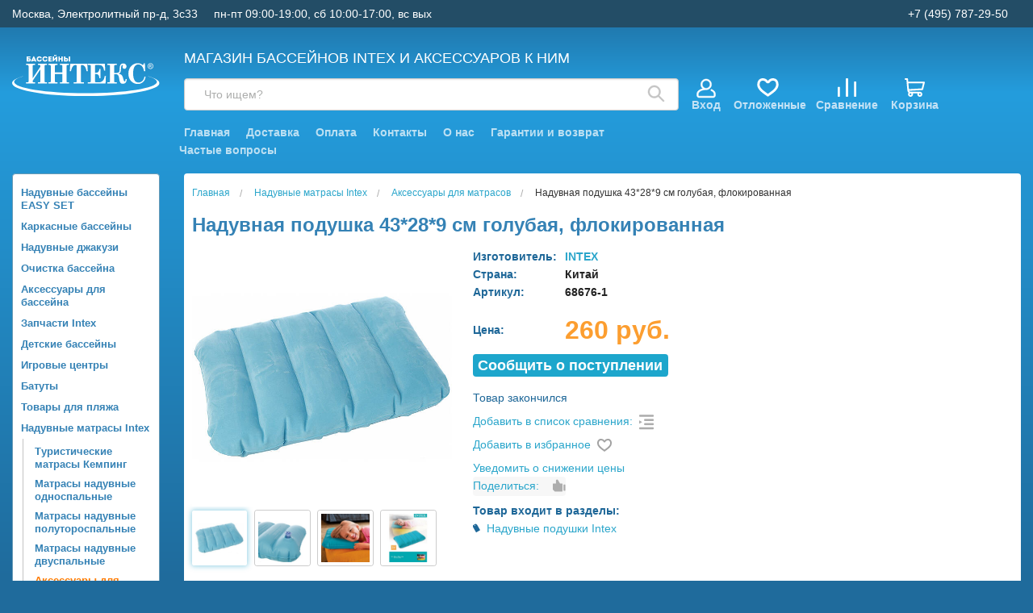

--- FILE ---
content_type: text/html; charset=UTF-8
request_url: https://www.intex-rus.ru/goods/podushka-naduvnaya-43x28x9-sm-golubaya-flokirovannaya/
body_size: 34121
content:
<!DOCTYPE html>
<html class="no-js" lang="ru">
    
<head>
    <title>Надувная подушка 43*28*9 см голубая, флокированная купить в интернет-магазине Бассейны INTEX intex-rus.ru, 68676-1</title>
    <link rel="shortcut icon" type="image/x-icon" href="/favicon.ico">
    
    <meta http-equiv="Content-Type" content="text/html; charset=utf-8">
    <meta name="viewport" content="width=device-width, initial-scale=1.0">
    <meta name="keywords" content="Купить Надувная подушка 43*28*9 см голубая, флокированная"> 
    <meta name="description" content="Купить Надувная подушка 43*28*9 см голубая, флокированная 68676-1 INTEX по низкой цене 260.00 руб. Быстрая доставка по Москве, доставка по всей России, живые фото, отзывы">

    <!-- Yandex.Metrika counter -->
    <script type="text/javascript" >
       (function(m,e,t,r,i,k,a){m[i]=m[i]||function(){(m[i].a=m[i].a||[]).push(arguments)};
       m[i].l=1*new Date();
       for (var j = 0; j < document.scripts.length; j++) {if (document.scripts[j].src === r) { return; }}
       k=e.createElement(t),a=e.getElementsByTagName(t)[0],k.async=1,k.src=r,a.parentNode.insertBefore(k,a)})
       (window, document, "script", "https://mc.webvisor.org/metrika/tag_ww.js", "ym");

       ym(6693973, "init", {
            clickmap:true,
            trackLinks:true,
            accurateTrackBounce:true,
            webvisor:true,
            ecommerce:"dataLayer"
       });
    </script>
    <noscript><div><img src="https://mc.yandex.ru/watch/6693973" style="position:absolute; left:-9999px;" alt="" /></div></noscript>
    <!-- /Yandex.Metrika counter -->
    
    <link rel="stylesheet" href="/css/normalize.min.css">
    <link rel="stylesheet" href="/css/foundation.min.css" type="text/css">
    <link rel="stylesheet" href="/css/foundation-icons.css" type="text/css">
    <link rel="stylesheet" href="/css/jquery-ui.min.css" type="text/css">
    <link rel="stylesheet" href="/css/nouislider.min.css" type="text/css">
    <link rel="stylesheet" href="/css/photoswipe.css" type="text/css">
    <link rel="stylesheet" href="/css/default-skin.css" type="text/css">
    <link rel="stylesheet" href="/css/prettyPhoto.css" type="text/css" media="screen" title="prettyPhoto main stylesheet" />
    <link rel="stylesheet" href="/css/style.css?1765189399" type="text/css">
    <link rel="stylesheet" href="/css/fonteli.css" type="text/css">

	<link rel="preload" href="/js/modernizr.min.js" as="script">
	<link rel="preload" href="/js/jquery.min.js" as="script">

		<meta property='og:image' content='/img/goods/large/68676-1-3.jpg' />

    <script>
        window.dataLayer = window.dataLayer || [];
    </script>

</head>
    
<body>

	<script src="/js/modernizr.min.js" type="text/javascript"></script>
	<script src="/js/jquery.min.js" type="text/javascript"></script>
    <script src='https://www.google.com/recaptcha/api.js?render=6Lf1HogUAAAAAAbjfYMudWYeZcpz_G6SY-1e3lXv'></script>

    
    
    <div id="wait_logo"><img src="/img/icons/ajax-loader.gif" alt=""></div>
    <div class="off-canvas-wrap" data-offcanvas>
	<!-- schedule notice was here -->
	<div class="inner-wrap">

	    <aside class="left-off-canvas-menu">
		<ul class="off-canvas-list">
			<li><label>Каталог</label></li>
						<li class='lev1'><a href='/catalog/naduvnye-bassejny-easy-set/'>Надувные бассейны EASY SET</a></li><li class='lev1'><a href='/catalog/karkasnye-bassejny/'>Каркасные бассейны</a></li><li class='lev1'><a href='/catalog/naduvnye-dzhakuzi/'>Надувные джакузи</a></li><li class='lev1'><a href='/catalog/ochistka-bassejna-3268/'>Очистка бассейна</a></li><li class='lev1'><a href='/catalog/aksessuary-dlya-bassejnov/'>Аксессуары для бассейна</a></li><li class='lev1'><a href='/catalog/zapchasti-intex_1674198592/'>Запчасти Intex</a></li><li class='lev1'><a href='/catalog/detskie-bassejny/'>Детские бассейны</a></li><li class='lev1'><a href='/catalog/naduvnye-igrovye-centry-batuty/'>Игровые центры</a></li><li class='lev1'><a href='/catalog/naduvnye-batuty/'>Батуты</a></li><li class='lev1'><a href='/catalog/tovary-dlya-plyazhnogo-otdyha/'>Товары для пляжа</a></li><li class='lev1'><a href='/catalog/naduvnye-matrasy-intex/'>Надувные матрасы Intex</a></li><li class='lev1'><a href='/catalog/naduvnye-krovati-intex/'>Надувные кровати Intex</a></li><li class='lev1'><a href='/catalog/naduvnye-divany-i-kresla/'>Надувные диваны и кресла</a></li><li class='lev1'><a href='/catalog/naduvnye-rezinovye-lodki/'>Надувные резиновые лодки</a></li><li class='lev1'><a href='/catalog/sadovoe-osveshhenie_1646827107/'>Садовое освещение</a></li><li class='lev1'><a href='/catalog/sadovyj-dekor-12069/'>Садовая мебель и декор</a></li><li class='lev1'><a href='/catalog/tovary-dlya-turizma-i-kempinga_1722522679/'>Товары для туризма и кемпинга</a></li><li class='lev1'><a href='/catalog/ucenennye-tovary-3735/'>Товары со скидками</a></li><li class='lev1'><a href='/catalog/novyj-god_1637772961/'>Новый Год</a></li>
			<li><label>Личный кабинет</label></li>
			
		    <li><a href="#" data-reveal-id="login">Войти</a></li>
		    <li><a href="/user/register/">Регистрация</a></li>
		    
			<li><label>Информация</label></li>
			<li><a href="/delivery/">Доставка</a></li>
			<li><a href="/contacts/">Контакты</a></li>
			<li><a href="/pay/">Оплата</a></li>
			<li><a href="/articles/">Статьи</a></li>
			<li><a href="/rules/">Правила</a></li>
			<li><a href="/faq/">Частые вопросы</a></li>
		</ul>
	    </aside>

	    <aside class="right-off-canvas-menu">
	       <ul class="off-canvas-list">
		    <li><label>Корзина</label></li>
		    <div class="mini-basket-small">
			<!-- cart_status --><div class='mini-basket'><div class='mini-basket-favorites header__link header__link-sub' title='Отложенные'><a href='/user/favorites/'><div class='header__link-icon'><i class='icon-favorites'><svg width="27" height="23" viewBox="0 0 27 23" fill="none" xmlns="http://www.w3.org/2000/svg"><path d="M12.1466 4.0391C12.3957 4.56052 12.9222 4.89247 13.5 4.89247C14.0779 4.89247 14.6044 4.56052 14.8535 4.0391C15.2097 3.29351 15.9899 2.57189 17.1036 2.0788C18.205 1.59111 19.5062 1.38718 20.7272 1.56143C21.9334 1.73357 23.022 2.26551 23.8168 3.21811C24.6113 4.17022 25.225 5.67877 25.225 8.00607C25.225 10.7975 23.4436 13.3003 20.7687 15.6798C19.4548 16.8486 17.9944 17.9273 16.5577 18.9476C16.2055 19.1977 15.8516 19.4465 15.5009 19.6929C14.808 20.1798 14.1279 20.6577 13.5 21.1191C12.8721 20.6577 12.1921 20.1798 11.4992 19.6929C11.1485 19.4465 10.7945 19.1977 10.4424 18.9476C9.00561 17.9273 7.54522 16.8486 6.23137 15.6798C3.55648 13.3003 1.77502 10.7975 1.77502 8.00606C1.77502 5.67877 2.38877 4.17022 3.1832 3.2181C3.97804 2.26551 5.06667 1.73357 6.27288 1.56143C7.49381 1.38718 8.795 1.59111 9.89644 2.0788C11.0101 2.57189 11.7903 3.29351 12.1466 4.0391Z" stroke="white" stroke-width="3" stroke-linecap="round" stroke-linejoin="round"/></svg></i></div><div class='header__link-name'>Отложенные</div></a></div><div class='mini-basket-comparison header__link header__link-sub' title='Сравнение'><a href='/compare/'><div class='header__link-icon'><i class='icon-favorites'><svg width="23" height="23" viewBox="0 0 23 23" fill="none" xmlns="http://www.w3.org/2000/svg"><path fill-rule="evenodd" clip-rule="evenodd" d="M10.8707 0C10.4276 0 10.0684 0.371192 10.0684 0.82908V22.1709C10.0684 22.6288 10.4276 23 10.8707 23H12.1293C12.5724 23 12.9316 22.6288 12.9316 22.1709V0.82908C12.9316 0.371192 12.5724 0 12.1293 0H10.8707ZM0.802335 10.6709C0.359217 10.6709 0 11.0421 0 11.5V22.1709C0 22.6288 0.359217 23 0.802335 23H2.06095C2.50406 23 2.86328 22.6288 2.86328 22.1709V11.5C2.86328 11.0421 2.50406 10.6709 2.06095 10.6709H0.802335ZM20.9391 4.00155C20.4959 4.00155 20.1367 4.37275 20.1367 4.83063V22.1709C20.1367 22.6288 20.4959 23 20.9391 23H22.1977C22.6408 23 23 22.6288 23 22.1709V4.83063C23 4.37275 22.6408 4.00155 22.1977 4.00155H20.9391Z" fill="white"/></svg></i></div><div class='header__link-name'>Сравнение</div></a></div><div class='m-basket'><div class='m-basket__info' title='Корзина'><div class='m-basket__icon'><i class='icon-favorites'><svg width="25" height="23" viewBox="0 0 25 23" fill="none" xmlns="http://www.w3.org/2000/svg"><path d="M23.9728 4.1876H4.42589L4.13533 0.938468C4.08781 0.407129 3.64417 0 3.11273 0H1.02671C0.459671 0 0 0.461407 0 1.03058C0 1.59976 0.459671 2.06117 1.02671 2.06117H2.17408C2.8011 9.07315 1.18057 -9.05023 3.35493 15.2668C3.43873 16.2186 3.95106 17.2514 4.83364 17.9531C3.24239 19.9929 4.6963 23 7.28473 23C9.43309 23 10.9484 20.8492 10.2116 18.8122H15.8309C15.0951 20.8466 16.6071 23 18.7578 23C20.4742 23 21.8706 21.5984 21.8706 19.8755C21.8706 18.1527 20.4742 16.751 18.7578 16.751H7.29167C6.51176 16.751 5.83213 16.2787 5.53879 15.5906L21.9469 14.6226C22.3949 14.5962 22.7739 14.2808 22.8827 13.8438L24.9689 5.46812C25.1306 4.81866 24.6409 4.1876 23.9728 4.1876ZM7.28473 20.9388C6.70068 20.9388 6.22546 20.4618 6.22546 19.8755C6.22546 19.2892 6.70068 18.8122 7.28473 18.8122C7.86883 18.8122 8.34404 19.2892 8.34404 19.8755C8.34404 20.4618 7.86883 20.9388 7.28473 20.9388ZM18.7578 20.9388C18.1737 20.9388 17.6985 20.4618 17.6985 19.8755C17.6985 19.2892 18.1737 18.8122 18.7578 18.8122C19.3419 18.8122 19.8171 19.2892 19.8171 19.8755C19.8171 20.4618 19.3419 20.9388 18.7578 20.9388ZM21.0735 12.6095L5.26241 13.5421L4.61021 6.24872H22.6578L21.0735 12.6095Z" fill="white"/></svg></i></div><div class='m-basket__empty'>Корзина</div></div></div></div><!-- /cart_status --><!-- sum=0 --><!-- cnt=0 -->		    </div>

		    <li><label>Личный кабинет</label></li>
		    
		    <li><a href="#" data-reveal-id="login">Войти</a></li>
		    <li><a href="/user/register/">Регистрация</a></li>
		    		    <li><label>Информация</label></li>
		    <li><a href="/delivery/">Доставка</a></li>
		    <li><a href="/contacts/">Контакты</a></li>
		    <li><a href="/pay/">Оплата</a></li>
		    <li><a href="/articles/">Статьи</a></li>
		    <li><a href="/rules/">Правила</a></li>
		    <li><a href="/faq/">Частые вопросы</a></li>
	       </ul>
	    </aside>



        <div class="sticky-header show-for-medium-up">
            <div class="sticky-header__bg-header padding hide">
                <div class="row">
                    <div class="top small-12 medium-9 large-10 medium-push-3 large-push-2 columns block-search">

                        <div class="sticky-header__left">
                            <div id="search-form" class="row search-form sub-panel show-for-medium-up">
                                <form action="/search/" id="search_ac" method="get" class="sticky-header__search-form">
                                    <div class="small-12 columns">
                                        <label for="search-submit-top" class="magnifying-glass">
                                            <svg width="22" height="22" viewBox="0 0 22 22" fill="none" xmlns="http://www.w3.org/2000/svg">
                                                <path d="M20.7319 19.4448L14.8041 13.517C16.0244 11.9684 16.6071 10.0122 16.4328 8.04826C16.2586 6.08436 15.3406 4.26122 13.8667 2.9517C12.3928 1.64217 10.4743 0.945219 8.50351 1.00337C6.53275 1.06151 4.65866 1.87037 3.26452 3.26452C1.87037 4.65866 1.06151 6.53275 1.00337 8.50351C0.945219 10.4743 1.64217 12.3928 2.9517 13.8667C4.26122 15.3406 6.08436 16.2586 8.04826 16.4328C10.0122 16.6071 11.9684 16.0244 13.517 14.8041L19.4448 20.7319C19.5291 20.8168 19.6293 20.8843 19.7398 20.9303C19.8502 20.9763 19.9687 21 20.0884 21C20.208 21 20.3265 20.9763 20.4369 20.9303C20.5474 20.8843 20.6476 20.8168 20.7319 20.7319C20.8168 20.6476 20.8843 20.5474 20.9303 20.4369C20.9763 20.3265 21 20.208 21 20.0884C21 19.9687 20.9763 19.8502 20.9303 19.7398C20.8843 19.6293 20.8168 19.5291 20.7319 19.4448ZM2.86689 8.75844C2.86689 7.5932 3.21242 6.45413 3.85979 5.48527C4.50717 4.51641 5.4273 3.76127 6.50384 3.31536C7.58038 2.86944 8.76498 2.75277 9.90783 2.98009C11.0507 3.20742 12.1004 3.76854 12.9244 4.59248C13.7483 5.41643 14.3095 6.46621 14.5368 7.60906C14.7641 8.75191 14.6474 9.9365 14.2015 11.013C13.7556 12.0896 13.0005 13.0097 12.0316 13.6571C11.0628 14.3045 9.92368 14.65 8.75844 14.65C7.19664 14.6476 5.69949 14.0261 4.59513 12.9218C3.49077 11.8174 2.86929 10.3202 2.86689 8.75844Z" fill="#C4C4C4" stroke="#C4C4C4" stroke-width="0.5"/>
                                            </svg>
                                        </label>
                                        <input id="search-submit-top" type="submit" class="hide">
                                        <input type="text" class="sticky-header__search radius" name="q" placeholder="Поиск">
                                        <div class="sticky-header__search-content"></div>
                                    </div>
                                </form>
                            </div>
                        </div>

                        <div class="sticky-header__right">

                            <div class="header-main__user-block">
                                                                    <div class="header-profile">
                                        <div class="header-profile__container">
                                            <div class="header-profile__user">
                                                <div class="header-profile__user-icon">
                                                    <svg width="24" height="25" viewBox="0 0 24 25" fill="none" xmlns="http://www.w3.org/2000/svg">
                                                        <path d="M21.6756 15.6001C20.9133 14.9303 19.9889 14.3516 18.9278 13.8801C18.4742 13.6787 17.9434 13.8829 17.7419 14.3364C17.5405 14.7898 17.7447 15.3206 18.1982 15.5222C19.0929 15.9199 19.864 16.4001 20.4895 16.9499C21.2607 17.6276 21.7031 18.6088 21.7031 19.6426V21.3047C21.7031 21.8001 21.3001 22.2031 20.8047 22.2031H3.19531C2.69994 22.2031 2.29688 21.8001 2.29688 21.3047V19.6426C2.29688 18.6088 2.73925 17.6276 3.51047 16.9499C4.41821 16.1522 7.06298 14.2969 12 14.2969C15.6659 14.2969 18.6484 11.3143 18.6484 7.64844C18.6484 3.98257 15.6659 1 12 1C8.33413 1 5.35156 3.98257 5.35156 7.64844C5.35156 9.79153 6.37108 11.7007 7.95036 12.9173C5.06062 13.5525 3.26305 14.7752 2.32442 15.6001C1.16505 16.6188 0.5 18.0921 0.5 19.6426V21.3047C0.5 22.791 1.70903 24 3.19531 24H20.8047C22.291 24 23.5 22.791 23.5 21.3047V19.6426C23.5 18.0921 22.8349 16.6188 21.6756 15.6001ZM7.14844 7.64844C7.14844 4.9733 9.32487 2.79688 12 2.79688C14.6751 2.79688 16.8516 4.9733 16.8516 7.64844C16.8516 10.3236 14.6751 12.5 12 12.5C9.32487 12.5 7.14844 10.3236 7.14844 7.64844Z" fill="white" stroke="white" stroke-width="0.5"/>
                                                    </svg>
                                                </div>
                                                <div class="header-profile__user-name"><a href="#" data-reveal-id="login">Вход</a></div>
                                            </div>
                                        </div>
                                    </div>
                                                            </div>

                            <div class="mini-basket-container">
                                <div class='mini-basket-large'>
                                    <!-- cart_status --><div class='mini-basket'><div class='mini-basket-favorites header__link header__link-sub' title='Отложенные'><a href='/user/favorites/'><div class='header__link-icon'><i class='icon-favorites'><svg width="27" height="23" viewBox="0 0 27 23" fill="none" xmlns="http://www.w3.org/2000/svg"><path d="M12.1466 4.0391C12.3957 4.56052 12.9222 4.89247 13.5 4.89247C14.0779 4.89247 14.6044 4.56052 14.8535 4.0391C15.2097 3.29351 15.9899 2.57189 17.1036 2.0788C18.205 1.59111 19.5062 1.38718 20.7272 1.56143C21.9334 1.73357 23.022 2.26551 23.8168 3.21811C24.6113 4.17022 25.225 5.67877 25.225 8.00607C25.225 10.7975 23.4436 13.3003 20.7687 15.6798C19.4548 16.8486 17.9944 17.9273 16.5577 18.9476C16.2055 19.1977 15.8516 19.4465 15.5009 19.6929C14.808 20.1798 14.1279 20.6577 13.5 21.1191C12.8721 20.6577 12.1921 20.1798 11.4992 19.6929C11.1485 19.4465 10.7945 19.1977 10.4424 18.9476C9.00561 17.9273 7.54522 16.8486 6.23137 15.6798C3.55648 13.3003 1.77502 10.7975 1.77502 8.00606C1.77502 5.67877 2.38877 4.17022 3.1832 3.2181C3.97804 2.26551 5.06667 1.73357 6.27288 1.56143C7.49381 1.38718 8.795 1.59111 9.89644 2.0788C11.0101 2.57189 11.7903 3.29351 12.1466 4.0391Z" stroke="white" stroke-width="3" stroke-linecap="round" stroke-linejoin="round"/></svg></i></div><div class='header__link-name'>Отложенные</div></a></div><div class='mini-basket-comparison header__link header__link-sub' title='Сравнение'><a href='/compare/'><div class='header__link-icon'><i class='icon-favorites'><svg width="23" height="23" viewBox="0 0 23 23" fill="none" xmlns="http://www.w3.org/2000/svg"><path fill-rule="evenodd" clip-rule="evenodd" d="M10.8707 0C10.4276 0 10.0684 0.371192 10.0684 0.82908V22.1709C10.0684 22.6288 10.4276 23 10.8707 23H12.1293C12.5724 23 12.9316 22.6288 12.9316 22.1709V0.82908C12.9316 0.371192 12.5724 0 12.1293 0H10.8707ZM0.802335 10.6709C0.359217 10.6709 0 11.0421 0 11.5V22.1709C0 22.6288 0.359217 23 0.802335 23H2.06095C2.50406 23 2.86328 22.6288 2.86328 22.1709V11.5C2.86328 11.0421 2.50406 10.6709 2.06095 10.6709H0.802335ZM20.9391 4.00155C20.4959 4.00155 20.1367 4.37275 20.1367 4.83063V22.1709C20.1367 22.6288 20.4959 23 20.9391 23H22.1977C22.6408 23 23 22.6288 23 22.1709V4.83063C23 4.37275 22.6408 4.00155 22.1977 4.00155H20.9391Z" fill="white"/></svg></i></div><div class='header__link-name'>Сравнение</div></a></div><div class='m-basket'><div class='m-basket__info' title='Корзина'><div class='m-basket__icon'><i class='icon-favorites'><svg width="25" height="23" viewBox="0 0 25 23" fill="none" xmlns="http://www.w3.org/2000/svg"><path d="M23.9728 4.1876H4.42589L4.13533 0.938468C4.08781 0.407129 3.64417 0 3.11273 0H1.02671C0.459671 0 0 0.461407 0 1.03058C0 1.59976 0.459671 2.06117 1.02671 2.06117H2.17408C2.8011 9.07315 1.18057 -9.05023 3.35493 15.2668C3.43873 16.2186 3.95106 17.2514 4.83364 17.9531C3.24239 19.9929 4.6963 23 7.28473 23C9.43309 23 10.9484 20.8492 10.2116 18.8122H15.8309C15.0951 20.8466 16.6071 23 18.7578 23C20.4742 23 21.8706 21.5984 21.8706 19.8755C21.8706 18.1527 20.4742 16.751 18.7578 16.751H7.29167C6.51176 16.751 5.83213 16.2787 5.53879 15.5906L21.9469 14.6226C22.3949 14.5962 22.7739 14.2808 22.8827 13.8438L24.9689 5.46812C25.1306 4.81866 24.6409 4.1876 23.9728 4.1876ZM7.28473 20.9388C6.70068 20.9388 6.22546 20.4618 6.22546 19.8755C6.22546 19.2892 6.70068 18.8122 7.28473 18.8122C7.86883 18.8122 8.34404 19.2892 8.34404 19.8755C8.34404 20.4618 7.86883 20.9388 7.28473 20.9388ZM18.7578 20.9388C18.1737 20.9388 17.6985 20.4618 17.6985 19.8755C17.6985 19.2892 18.1737 18.8122 18.7578 18.8122C19.3419 18.8122 19.8171 19.2892 19.8171 19.8755C19.8171 20.4618 19.3419 20.9388 18.7578 20.9388ZM21.0735 12.6095L5.26241 13.5421L4.61021 6.24872H22.6578L21.0735 12.6095Z" fill="white"/></svg></i></div><div class='m-basket__empty'>Корзина</div></div></div></div><!-- /cart_status --><!-- sum=0 --><!-- cnt=0 -->                                </div>
                            </div>
                        </div>

                    </div>

                    <div class="small-12 medium-3 large-2 medium-pull-9 large-pull-10 columns">
                        <a href="/" title="Бассейны INTEX" itemprop="url"><img src="/img/logo/logo3.svg" alt="<?=SITE_NAME ?>" class="sticky-header__logo"></a>
                    </div>
                </div>
            </div>
        </div>





        <div class="header">

            <div class="header-top">
                <div class="row">
                    <div class="small-12 columns">
                        <div class="header-top__left">
                            <div class="header-top__address">Москва, Электролитный пр-д, 3с33</div>
                            <div class="header-top__schedule">пн-пт 09:00-19:00, сб 10:00-17:00, вс вых</div>
                        </div>
                        <div class="header-top__right">
                            <div class="header-top__phone">+7 (495) 787-29-50</div>
                                                                                                                        								                                                    </div>
                    </div>
                </div>
            </div>

            <div class="header__main row">

                <div class="top small-12 medium-9 large-10 medium-push-3 large-push-2 columns top-bar-small">

                    <div class="top-bar-small-content clearfix">
                        <div class="left show-for-small-only">
                            <a class="left-off-canvas-toggle menu-icon" aria-expanded="true"><img src="/img/icons/menu_navicon.png"></a>
                            <a href="/" class="logo-small"><img src="data:image/svg+xml;utf8,<svg width='238' height='66' viewBox='0 0 238 66' fill='none' xmlns='http://www.w3.org/2000/svg'><path fill-rule='evenodd' clip-rule='evenodd' d='M27.1902 7.20914H25.6318V8.82032H27.1902C27.7989 8.82032 28.0911 8.40871 28.0911 8.00885C28.0911 7.58548 27.7867 7.20914 27.1902 7.20914ZM25.6318 4.35136V5.42156H27.2024C29.2599 5.42156 30.2582 6.55056 30.2582 7.99709C30.2582 9.45539 29.2355 10.702 27.2024 10.702H23.4525V2.46969H29.5764V4.35136H25.6318ZM36.5038 9.67883H33.3141L32.8271 10.702H30.5017V10.408L34.4098 2.38737H35.4325L39.304 10.408V10.702H37.003L36.5038 9.67883ZM34.9089 5.89197L34.0324 7.87949H35.7977L34.9089 5.89197ZM39.6449 6.5976C39.6449 3.76334 41.8242 2.38737 44.0035 2.38737C45.7566 2.38737 47.6802 3.30468 48.0089 5.50388H45.8662C45.5618 4.65713 44.9166 4.32784 44.0035 4.32784C42.7129 4.32784 41.8729 5.22163 41.8729 6.58584C41.8729 7.77364 42.7008 8.82032 44.0035 8.82032C44.9287 8.82032 45.6592 8.40871 45.8905 7.51491H48.0333C47.7046 9.85524 45.8175 10.7843 44.0035 10.7843C41.8242 10.7843 39.6449 9.37306 39.6449 6.5976ZM48.8977 6.5976C48.8977 3.76334 51.077 2.38737 53.2562 2.38737C55.0094 2.38737 56.933 3.30468 57.2617 5.50388H55.119C54.8146 4.65713 54.1693 4.32784 53.2562 4.32784C51.9657 4.32784 51.1257 5.22163 51.1257 6.58584C51.1257 7.77364 51.9535 8.82032 53.2562 8.82032C54.1815 8.82032 54.912 8.40871 55.1433 7.51491H57.2861C56.9573 9.85524 55.0703 10.7843 53.2562 10.7843C51.077 10.7843 48.8977 9.37306 48.8977 6.5976ZM63.9091 2.46969V4.3396H60.8167V5.51564H63.6656V7.39731H60.8167V8.738H64.0187V10.702H58.5888V2.46969H63.9091ZM66.2101 10.7255H65.5527V2.46969H67.7807V6.49176L72.2244 2.43441H72.9184V10.702H70.6904V6.45648L66.2101 10.7255ZM68.779 0C68.8033 0.411615 69.0834 0.623303 69.5703 0.623303C70.0573 0.623303 70.3617 0.470417 70.4347 0C70.8487 0.0235209 71.2383 0.0705626 71.64 0.117604C71.5913 1.37597 70.8852 2.03455 69.5947 2.03455C68.3407 2.03455 67.6102 1.37597 67.5737 0.117604L68.779 0ZM81.8425 10.702H79.6145V7.40907H76.9726V10.702H74.7446V2.46969H76.9726V5.44508H79.6145V2.46969H81.8425V10.702ZM85.8358 2.46969V4.92762H87.4063C91.4848 4.92762 91.4848 10.6785 87.4063 10.702H83.6687V2.46969H85.8358ZM87.4063 6.82105H85.8358V8.80856C86.3471 8.80856 86.8828 8.83208 87.4063 8.80856C88.6603 8.7968 88.5994 6.82105 87.4063 6.82105ZM93.8102 2.46969V10.702H91.5944V2.46969H93.8102Z' fill='white'/><path d='M33.2893 37.7422L33.8011 36.4539L45.6154 18.9765V18.225C45.6154 17.3662 45.4342 16.8115 45.0716 16.561C44.7091 16.3105 44.1937 16.1853 43.5255 16.1853H41.6276V14.1885H56.3421V16.1853H54.4015C53.0367 16.1853 52.3542 16.7721 52.3542 17.9459V41.929C52.3542 43.2746 52.9585 43.9473 54.1669 43.9473H56.3421V45.9441H41.6276V43.9473H43.9307C45.0539 43.9473 45.6154 43.3533 45.6154 42.1652V22.7554L45.1889 23.9148L33.2893 41.2634V42.1652C33.2893 43.3533 33.7656 43.9473 34.7181 43.9473H37.2772V45.9441H22.584V43.9473H25.0151C26.0529 43.9473 26.5718 43.3533 26.5718 42.1652V18.225C26.5718 16.8652 25.8823 16.1853 24.5032 16.1853H22.584V14.1885H37.2772V16.1853H35.0807C33.8864 16.1853 33.2893 16.6862 33.2893 17.6882V37.7422ZM58.5207 14.1885H73.1286V16.1853H70.9748C70.3634 16.1853 69.9085 16.3212 69.6099 16.5932C69.3114 16.8652 69.1621 17.2302 69.1621 17.6882V28.1017H81.1896V18.225C81.1896 17.4664 81.0297 16.9368 80.7098 16.6362C80.3899 16.3356 79.8533 16.1853 79.0998 16.1853H77.2658V14.1885H91.895V16.1853H89.9331C89.1796 16.1853 88.6464 16.3284 88.3337 16.6147C88.0209 16.901 87.8645 17.3447 87.8645 17.9459V41.929C87.8645 42.6304 88.0244 43.1421 88.3443 43.4642C88.6642 43.7863 89.1156 43.9473 89.6985 43.9473H91.895V45.9441H77.2658V43.9473H79.4836C80.0949 43.9473 80.5321 43.8113 80.7951 43.5394C81.0581 43.2674 81.1896 42.8094 81.1896 42.1652V30.7426H69.1621V42.1652C69.1621 42.7807 69.2901 43.2316 69.546 43.5179C69.8019 43.8042 70.1502 43.9473 70.5909 43.9473H73.1286V45.9441H58.5207V43.9473H60.8665C61.4068 43.9473 61.8013 43.8078 62.0501 43.5286C62.2989 43.2495 62.4233 42.795 62.4233 42.1652V18.225C62.4233 17.4807 62.2598 16.9546 61.9328 16.6469C61.6058 16.3391 61.0798 16.1853 60.3547 16.1853H58.5207V14.1885ZM93.839 14.1885H121.413L122.117 26.2552H120.176C119.721 23.6786 119.131 21.6675 118.406 20.2218C117.681 18.7761 116.853 17.7491 115.922 17.1407C114.99 16.5324 113.97 16.2282 112.861 16.2282C112.222 16.2282 111.752 16.3606 111.454 16.6254C111.155 16.8902 111.006 17.2731 111.006 17.7741V42.337C111.006 42.8094 111.152 43.1958 111.443 43.4964C111.735 43.797 112.086 43.9473 112.499 43.9473H116.081V45.9441H99.213V43.9473H102.625C103.137 43.9473 103.542 43.8006 103.841 43.5072C104.139 43.2137 104.288 42.8237 104.288 42.337V17.9029C104.288 17.3304 104.136 16.9081 103.83 16.6362C103.524 16.3642 103.045 16.2282 102.391 16.2282C98.7652 16.2282 96.3128 19.5705 95.0333 26.2552H93.1566L93.839 14.1885ZM122.269 14.1885H149.736L150.355 25.289H148.478C148.037 22.6695 147.487 20.7836 146.825 19.6314C146.164 18.4791 145.297 17.6167 144.224 17.0441C143.15 16.4715 141.746 16.1853 140.012 16.1853H135.704C135.036 16.1853 134.553 16.3177 134.254 16.5825C133.956 16.8473 133.806 17.2159 133.806 17.6882V28.7029H135.278C136.97 28.7029 138.281 28.2162 139.212 27.2428C140.144 26.2695 140.694 24.7021 140.865 22.5407H142.784V37.3128H140.865C140.737 34.8651 140.204 33.1402 139.266 32.1382C138.327 31.1363 136.913 30.6353 135.022 30.6353H133.806V42.3799C133.806 42.8952 133.956 43.2602 134.254 43.475C134.709 43.7899 135.363 43.9473 136.216 43.9473H140.012C142.614 43.9473 144.739 43.11 146.388 41.4352C148.037 39.7605 149.061 37.2341 149.459 33.8559H151.378L150.909 45.9441H122.269V43.9473H125.106C125.745 43.9473 126.232 43.7827 126.566 43.4535C126.9 43.1243 127.067 42.6805 127.067 42.1223V17.6882C127.067 17.1729 126.9 16.7936 126.566 16.5503C126.232 16.3069 125.632 16.1853 124.764 16.1853H122.269V14.1885ZM164.86 28.9176H168.975C170.042 28.9176 170.93 28.7136 171.641 28.3057C172.352 27.8977 172.825 27.3753 173.059 26.7383C173.294 26.1013 173.461 25.0099 173.56 23.4639C173.702 20.8731 173.916 18.9765 174.2 17.7741C174.484 16.5717 175.064 15.5948 175.938 14.8433C176.812 14.0918 177.996 13.7161 179.489 13.7161C181.166 13.7161 182.46 14.2135 183.37 15.2083C184.28 16.2032 184.735 17.3018 184.735 18.5041C184.735 19.592 184.404 20.5153 183.743 21.2739C183.082 22.0325 182.304 22.4119 181.408 22.4119C180.512 22.4119 179.77 22.1292 179.18 21.5638C178.59 20.9984 178.295 20.2862 178.295 19.4274C178.295 18.998 178.415 18.5542 178.657 18.0962C178.828 17.7813 178.913 17.5451 178.913 17.3876C178.913 16.6863 178.636 16.3356 178.081 16.3356C177.513 16.3356 177.029 16.6719 176.631 17.3447C176.233 18.0175 175.935 19.9427 175.735 23.1204C175.579 25.7399 175.224 27.4611 174.669 28.2842C174.115 29.1073 173.219 29.712 171.982 30.0985C174.84 30.7999 176.688 31.7875 177.527 33.0615C178.366 34.3355 179.091 36.2607 179.702 38.8372C180.285 41.2992 180.932 42.5302 181.643 42.5302C182.581 42.5302 183.128 41.2778 183.285 38.7728H185.161C184.891 43.7684 182.823 46.2662 178.956 46.2662C177.847 46.2662 176.884 46.0551 176.066 45.6328C175.249 45.2105 174.587 44.4376 174.083 43.3139C173.578 42.1903 173.098 39.9108 172.643 36.4754C172.402 34.6002 171.822 33.1903 170.905 32.2456C169.988 31.3009 168.862 30.8285 167.525 30.8285H164.86V42.4014C164.86 43.432 165.535 43.9473 166.885 43.9473H169.125V45.9441H153.706V43.9473H156.18C156.99 43.9473 157.52 43.7541 157.769 43.3676C158.018 42.9811 158.142 42.6591 158.142 42.4014V17.8171C158.142 16.7292 157.488 16.1853 156.18 16.1853H153.706V14.1885H169.125V16.1853H166.608C166.239 16.1853 165.855 16.3141 165.457 16.5717C165.059 16.8294 164.86 17.2445 164.86 17.8171V28.9176ZM211.331 16.5717L212.803 13.4155H214.381L214.914 26.1478H212.952C212.34 22.4834 211.189 19.7638 209.497 17.9888C207.805 16.2139 205.872 15.3264 203.697 15.3264C201.308 15.3264 199.332 16.4715 197.768 18.7618C196.204 21.052 195.422 24.6663 195.422 29.6047C195.422 34.8293 196.282 38.7084 198.003 41.242C199.382 43.2316 201.415 44.2264 204.102 44.2264C206.789 44.2264 209.049 43.2316 210.883 41.242C212.205 39.7962 213.129 37.6635 213.656 34.8436H215.575C215.12 38.4651 213.748 41.3278 211.459 43.432C209.17 45.5362 206.355 46.5882 203.014 46.5882C198.692 46.5882 195.07 45.0531 192.149 41.9827C189.227 38.9123 187.766 34.9796 187.766 30.1844C187.766 24.8595 189.451 20.6083 192.821 17.4306C195.692 14.7252 199.055 13.3726 202.908 13.3726C204.429 13.3726 205.84 13.6123 207.141 14.0918C208.441 14.5714 209.838 15.398 211.331 16.5717ZM223.405 21.6765C225.44 21.6765 227.09 20.0241 227.09 17.9858C227.09 15.9476 225.44 14.2952 223.405 14.2952C221.37 14.2952 219.72 15.9476 219.72 17.9858C219.72 20.0241 221.37 21.6765 223.405 21.6765ZM223.405 22.5991C220.861 22.5991 218.799 20.5337 218.799 17.9858C218.799 15.438 220.861 13.3726 223.405 13.3726C225.949 13.3726 228.011 15.438 228.011 17.9858C228.011 20.5337 225.949 22.5991 223.405 22.5991ZM224.253 18.3953L225.15 19.7194V19.8387H224.242L223.425 18.526H222.716V19.8387H221.865V15.8609C222.432 15.8609 222.994 15.8552 223.561 15.8609C224.469 15.8609 224.963 16.5201 224.963 17.2247C224.963 17.7305 224.707 18.1737 224.253 18.3953ZM222.704 17.8271H223.555C223.913 17.8271 224.146 17.5486 224.14 17.2077C224.14 16.8724 223.919 16.6053 223.555 16.6053H222.704V17.8271Z' fill='white'/><path d='M17.4146 34.3123C6.36723 37.4736 0 41.1906 0 45.168C0 56.6732 53.2781 66 119 66C184.722 66 238 56.6732 238 45.168C238 41.0921 231.314 37.2897 219.756 34.0784V34.5739C228.744 37.1516 233.854 40.1103 233.854 43.2565C233.854 53.2548 182.246 61.36 118.585 61.36C54.9244 61.36 3.31707 53.2548 3.31707 43.2565C3.31707 40.1103 8.42706 37.1516 17.4146 34.5739V34.3123Z' fill='white'/></svg>" alt="Бассейны INTEX" class="logo-small__img"></a>
                        </div>



                        <div class="header__left">
                            <div class="header_nav">

                                <div id="slogan" class="show-for-large-up">Магазин бассейнов INTEX и аксессуаров к ним</div>

                                <div id="search-form" class="row search-form sub-panel show-for-medium-up">
                                    <form action="/search/" id="search_ac" method="get">
                                        <div class="small-12 columns">
                                            <label for="search-submit" class="magnifying-glass">
                                                <svg width="22" height="22" viewBox="0 0 22 22" fill="none" xmlns="http://www.w3.org/2000/svg">
                                                    <path d="M20.7319 19.4448L14.8041 13.517C16.0244 11.9684 16.6071 10.0122 16.4328 8.04826C16.2586 6.08436 15.3406 4.26122 13.8667 2.9517C12.3928 1.64217 10.4743 0.945219 8.50351 1.00337C6.53275 1.06151 4.65866 1.87037 3.26452 3.26452C1.87037 4.65866 1.06151 6.53275 1.00337 8.50351C0.945219 10.4743 1.64217 12.3928 2.9517 13.8667C4.26122 15.3406 6.08436 16.2586 8.04826 16.4328C10.0122 16.6071 11.9684 16.0244 13.517 14.8041L19.4448 20.7319C19.5291 20.8168 19.6293 20.8843 19.7398 20.9303C19.8502 20.9763 19.9687 21 20.0884 21C20.208 21 20.3265 20.9763 20.4369 20.9303C20.5474 20.8843 20.6476 20.8168 20.7319 20.7319C20.8168 20.6476 20.8843 20.5474 20.9303 20.4369C20.9763 20.3265 21 20.208 21 20.0884C21 19.9687 20.9763 19.8502 20.9303 19.7398C20.8843 19.6293 20.8168 19.5291 20.7319 19.4448ZM2.86689 8.75844C2.86689 7.5932 3.21242 6.45413 3.85979 5.48527C4.50717 4.51641 5.4273 3.76127 6.50384 3.31536C7.58038 2.86944 8.76498 2.75277 9.90783 2.98009C11.0507 3.20742 12.1004 3.76854 12.9244 4.59248C13.7483 5.41643 14.3095 6.46621 14.5368 7.60906C14.7641 8.75191 14.6474 9.9365 14.2015 11.013C13.7556 12.0896 13.0005 13.0097 12.0316 13.6571C11.0628 14.3045 9.92368 14.65 8.75844 14.65C7.19664 14.6476 5.69949 14.0261 4.59513 12.9218C3.49077 11.8174 2.86929 10.3202 2.86689 8.75844Z" fill="#C4C4C4" stroke="#C4C4C4" stroke-width="0.5"/>
                                                </svg>
                                            </label>
                                            <input id="search-submit" type="submit" class="hide">
                                            <input type="text" class="header__search radius" name="q" placeholder="Что ищем?">
                                        </div>
                                    </form>
                                </div>

                                <div class="menu-info-container">
                                    <ul class="inline-list show-for-large-up">
                                        <li><a href="/">Главная</a></li>                                        <li><a href="/delivery/">Доставка</a></li>                                        <li><a href="/pay/">Оплата</a></li>                                        <li><a href="/contacts/">Контакты</a></li>                                        <li><a href="/about/">О нас</a></li>                                        <li><a href="/warranty/">Гарантии и возврат</a></li>                                        <li><a href="/faq/">Частые вопросы</a></li>                                    </ul>
                                </div>
                            </div>
                        </div>



                        <div class="header__right">

                            <div class="header-main__user-block">
                                                                    <div class="header-profile">
                                        <div class="header-profile__container">
                                            <div class="header-profile__user">
                                                <a href="#" data-reveal-id="login">
                                                <div class="header-profile__user-icon">
                                                    <svg width="24" height="25" viewBox="0 0 24 25" fill="none" xmlns="http://www.w3.org/2000/svg">
                                                        <path d="M21.6756 15.6001C20.9133 14.9303 19.9889 14.3516 18.9278 13.8801C18.4742 13.6787 17.9434 13.8829 17.7419 14.3364C17.5405 14.7898 17.7447 15.3206 18.1982 15.5222C19.0929 15.9199 19.864 16.4001 20.4895 16.9499C21.2607 17.6276 21.7031 18.6088 21.7031 19.6426V21.3047C21.7031 21.8001 21.3001 22.2031 20.8047 22.2031H3.19531C2.69994 22.2031 2.29688 21.8001 2.29688 21.3047V19.6426C2.29688 18.6088 2.73925 17.6276 3.51047 16.9499C4.41821 16.1522 7.06298 14.2969 12 14.2969C15.6659 14.2969 18.6484 11.3143 18.6484 7.64844C18.6484 3.98257 15.6659 1 12 1C8.33413 1 5.35156 3.98257 5.35156 7.64844C5.35156 9.79153 6.37108 11.7007 7.95036 12.9173C5.06062 13.5525 3.26305 14.7752 2.32442 15.6001C1.16505 16.6188 0.5 18.0921 0.5 19.6426V21.3047C0.5 22.791 1.70903 24 3.19531 24H20.8047C22.291 24 23.5 22.791 23.5 21.3047V19.6426C23.5 18.0921 22.8349 16.6188 21.6756 15.6001ZM7.14844 7.64844C7.14844 4.9733 9.32487 2.79688 12 2.79688C14.6751 2.79688 16.8516 4.9733 16.8516 7.64844C16.8516 10.3236 14.6751 12.5 12 12.5C9.32487 12.5 7.14844 10.3236 7.14844 7.64844Z" fill="white" stroke="white" stroke-width="0.5"/>
                                                    </svg>
                                                </div>
                                                <div class="header-profile__user-name">Вход</div>
                                                </a>
                                            </div>
                                        </div>
                                    </div>
                                                            </div>

                            <span class="fi-magnifying-glass show-for-small-only" data-click="top-bar-small-search"></span>
                            <div class="mini-basket-container">
                                <div class="mini-basket-large">
                                    <!-- cart_status --><div class='mini-basket'><div class='mini-basket-favorites header__link header__link-sub' title='Отложенные'><a href='/user/favorites/'><div class='header__link-icon'><i class='icon-favorites'><svg width="27" height="23" viewBox="0 0 27 23" fill="none" xmlns="http://www.w3.org/2000/svg"><path d="M12.1466 4.0391C12.3957 4.56052 12.9222 4.89247 13.5 4.89247C14.0779 4.89247 14.6044 4.56052 14.8535 4.0391C15.2097 3.29351 15.9899 2.57189 17.1036 2.0788C18.205 1.59111 19.5062 1.38718 20.7272 1.56143C21.9334 1.73357 23.022 2.26551 23.8168 3.21811C24.6113 4.17022 25.225 5.67877 25.225 8.00607C25.225 10.7975 23.4436 13.3003 20.7687 15.6798C19.4548 16.8486 17.9944 17.9273 16.5577 18.9476C16.2055 19.1977 15.8516 19.4465 15.5009 19.6929C14.808 20.1798 14.1279 20.6577 13.5 21.1191C12.8721 20.6577 12.1921 20.1798 11.4992 19.6929C11.1485 19.4465 10.7945 19.1977 10.4424 18.9476C9.00561 17.9273 7.54522 16.8486 6.23137 15.6798C3.55648 13.3003 1.77502 10.7975 1.77502 8.00606C1.77502 5.67877 2.38877 4.17022 3.1832 3.2181C3.97804 2.26551 5.06667 1.73357 6.27288 1.56143C7.49381 1.38718 8.795 1.59111 9.89644 2.0788C11.0101 2.57189 11.7903 3.29351 12.1466 4.0391Z" stroke="white" stroke-width="3" stroke-linecap="round" stroke-linejoin="round"/></svg></i></div><div class='header__link-name'>Отложенные</div></a></div><div class='mini-basket-comparison header__link header__link-sub' title='Сравнение'><a href='/compare/'><div class='header__link-icon'><i class='icon-favorites'><svg width="23" height="23" viewBox="0 0 23 23" fill="none" xmlns="http://www.w3.org/2000/svg"><path fill-rule="evenodd" clip-rule="evenodd" d="M10.8707 0C10.4276 0 10.0684 0.371192 10.0684 0.82908V22.1709C10.0684 22.6288 10.4276 23 10.8707 23H12.1293C12.5724 23 12.9316 22.6288 12.9316 22.1709V0.82908C12.9316 0.371192 12.5724 0 12.1293 0H10.8707ZM0.802335 10.6709C0.359217 10.6709 0 11.0421 0 11.5V22.1709C0 22.6288 0.359217 23 0.802335 23H2.06095C2.50406 23 2.86328 22.6288 2.86328 22.1709V11.5C2.86328 11.0421 2.50406 10.6709 2.06095 10.6709H0.802335ZM20.9391 4.00155C20.4959 4.00155 20.1367 4.37275 20.1367 4.83063V22.1709C20.1367 22.6288 20.4959 23 20.9391 23H22.1977C22.6408 23 23 22.6288 23 22.1709V4.83063C23 4.37275 22.6408 4.00155 22.1977 4.00155H20.9391Z" fill="white"/></svg></i></div><div class='header__link-name'>Сравнение</div></a></div><div class='m-basket'><div class='m-basket__info' title='Корзина'><div class='m-basket__icon'><i class='icon-favorites'><svg width="25" height="23" viewBox="0 0 25 23" fill="none" xmlns="http://www.w3.org/2000/svg"><path d="M23.9728 4.1876H4.42589L4.13533 0.938468C4.08781 0.407129 3.64417 0 3.11273 0H1.02671C0.459671 0 0 0.461407 0 1.03058C0 1.59976 0.459671 2.06117 1.02671 2.06117H2.17408C2.8011 9.07315 1.18057 -9.05023 3.35493 15.2668C3.43873 16.2186 3.95106 17.2514 4.83364 17.9531C3.24239 19.9929 4.6963 23 7.28473 23C9.43309 23 10.9484 20.8492 10.2116 18.8122H15.8309C15.0951 20.8466 16.6071 23 18.7578 23C20.4742 23 21.8706 21.5984 21.8706 19.8755C21.8706 18.1527 20.4742 16.751 18.7578 16.751H7.29167C6.51176 16.751 5.83213 16.2787 5.53879 15.5906L21.9469 14.6226C22.3949 14.5962 22.7739 14.2808 22.8827 13.8438L24.9689 5.46812C25.1306 4.81866 24.6409 4.1876 23.9728 4.1876ZM7.28473 20.9388C6.70068 20.9388 6.22546 20.4618 6.22546 19.8755C6.22546 19.2892 6.70068 18.8122 7.28473 18.8122C7.86883 18.8122 8.34404 19.2892 8.34404 19.8755C8.34404 20.4618 7.86883 20.9388 7.28473 20.9388ZM18.7578 20.9388C18.1737 20.9388 17.6985 20.4618 17.6985 19.8755C17.6985 19.2892 18.1737 18.8122 18.7578 18.8122C19.3419 18.8122 19.8171 19.2892 19.8171 19.8755C19.8171 20.4618 19.3419 20.9388 18.7578 20.9388ZM21.0735 12.6095L5.26241 13.5421L4.61021 6.24872H22.6578L21.0735 12.6095Z" fill="white"/></svg></i></div><div class='m-basket__empty'>Корзина</div></div></div></div><!-- /cart_status --><!-- sum=0 --><!-- cnt=0 -->                                </div>
                            </div>
                        </div>

                    </div>

                    <div class="top-bar-small-phone" style="display: none;">
                        <a href="tel:+74957872950">+7 (495) 787-29-50</a>
                    </div>

                    <div class="top-bar-small-search" style="display: none;">
                        <form action="/search/" class="top-bar-small-search__form">
                            <input type="text" class="top-bar-small-search__input search-autocomplete" name="q" placeholder="Поиск">
                        </form>
                    </div>

                </div>

                <div class="logo medium-3 large-2 medium-pull-9 large-pull-10 columns show-for-medium-up" itemscope itemtype="http://schema.org/Organization">
                    <a href="/" title="Бассейны INTEX" itemprop="url"><img src="/img/logo/logo3.svg" alt="Бассейны INTEX" itemprop="logo"></a>                    <span itemprop="contactPoint" itemscope="" itemtype="http://schema.org/ContactPoint">
                        <meta itemprop="telephone" content="+74957872950">
                        <meta itemprop="contactType" content="customer support">
                    </span>
                    <meta itemprop="name" content="Бассейны INTEX">
                    <meta itemprop="address" content="Электролитный проезд, д.3, стр.33">
                    <meta itemprop="telephone" content="+74957872950">
                </div>


            </div>

        </div> <!-- /header -->



<!--
<div style="width: calc(100% - 4vw); padding: 2vw 7.3vw; margin: 8vw 2vw 2vw 2vw; font-size: 21px; font-weight: 700; border: 1px solid #886655; background-color: white; background: -webkit-linear-gradient(#cef, #fefefe);  text-align: center; color: #777;">
Уважаемые посетители! На сайте производятся технические работы, возможны сбои, сложности в оформлении заказа, введении адреса. Просим прощения. Благодарим за понимание.
</div>
-->



    <div id="container">

        <div class="row">

                <div class="small-2 columns sidebar show-for-large-up">
                    <div class='block border radius bg-color left_nav'><ul class='left_content no-bullet side-nav nav-bar vertical'><li class='nav-905  '><a href='/catalog/naduvnye-bassejny-easy-set'>Надувные бассейны EASY SET</a></li><li class='nav-909  '><a href='/catalog/karkasnye-bassejny'>Каркасные бассейны</a><div><ul id='drop_909'><li><a href='/catalog/karkasnye-bassejny/kruglye-karkasnye-bassejny'>Бассейны каркасные круглые</a></li><li><a href='/catalog/karkasnye-bassejny/pryamougolnye-karkasnye-bassejny'>Бассейны каркасные прямоугольные</a></li></ul></div></li><li class='nav-3442  '><a href='/catalog/naduvnye-dzhakuzi'>Надувные джакузи</a></li><li class='nav-3268  '><a href='/catalog/ochistka-bassejna-3268'>Очистка бассейна</a><div><ul id='drop_3268'><li><a href='/catalog/ochistka-bassejna-3268/ochistka-bassejna'>Фильтр-насосы</a></li><li><a href='/catalog/ochistka-bassejna-3268/dezinfekciya-bassejna'>Дезинфекция бассейна</a></li><li><a href='/catalog/ochistka-bassejna-3268/mehanicheskaya-ochistka-bassejna'>Механическая очистка</a></li><li><a href='/catalog/ochistka-bassejna-3268/aksessuary-8062'>Аксессуары</a></li></ul></div></li><li class='nav-920  '><a href='/catalog/aksessuary-dlya-bassejnov'>Аксессуары для бассейна</a><div><ul id='drop_920'><li><a href='/catalog/aksessuary-dlya-bassejnov/tenty-dlya-karkasnyh-bassejnov'>Тенты для каркасных бассейнов</a></li><li><a href='/catalog/aksessuary-dlya-bassejnov/tenty-dlya-naduvnyh-bassejnov'>Тенты для надувных бассейнов</a></li><li><a href='/catalog/aksessuary-dlya-bassejnov/obogrev-bassejna-i-osveshhenie'>Обогрев бассейна</a></li><li><a href='/catalog/aksessuary-dlya-bassejnov/podstilki-dlya-bassejnov'>Подстилки</a></li><li><a href='/catalog/aksessuary-dlya-bassejnov/lestnicy-dlya-bassejnov'>Лестницы</a></li><li><a href='/catalog/aksessuary-dlya-bassejnov/priyatnye-melochi'>Приятные мелочи</a></li><li><a href='/catalog/aksessuary-dlya-bassejnov/podsvetka-dlya-bassejna'>Подсветка бассейна</a></li><li><a href='/catalog/aksessuary-dlya-bassejnov/nasosy-dlya-bassejnov'>Насосы</a></li><li><a href='/catalog/aksessuary-dlya-bassejnov/remkomplekt'>Ремкомплекты</a></li></ul></div></li><li class='nav-12998  '><a href='/catalog/zapchasti-intex_1674198592'>Запчасти Intex</a></li><li class='nav-916  '><a href='/catalog/detskie-bassejny'>Детские бассейны</a><div><ul id='drop_916'><li><a href='/catalog/detskie-bassejny/detskie-naduvnye-bassejny'>Надувные детские бассейны</a></li><li><a href='/catalog/detskie-bassejny/detskie-karkasnye-bassejny'>Каркасные детские бассейны</a></li><li><a href='/catalog/detskie-bassejny/bassejny-dlya-samyh-malenkih'>Бассейны для малышей</a></li><li><a href='/catalog/detskie-bassejny/bassejny-s-naduvnym-dnom'>Бассейны с надувным дном</a></li><li><a href='/catalog/detskie-bassejny/igrovye-bassejny_1620309365'>Игровые бассейны</a></li></ul></div></li><li class='nav-929  '><a href='/catalog/naduvnye-igrovye-centry-batuty'>Игровые центры</a><div><ul id='drop_929'><li><a href='/catalog/naduvnye-igrovye-centry-batuty/naduvnye-igrovye-centry'>Водные игровые центры</a></li><li><a href='/catalog/naduvnye-igrovye-centry-batuty/igrovye-centry-dlya-doma-i-sada'>Игровые центры для дома и сада</a></li><li><a href='/catalog/naduvnye-igrovye-centry-batuty/sportivnyj-inventar'>Инвентарь для игр</a></li><li><a href='/catalog/naduvnye-igrovye-centry-batuty/pesochnicy_1620309863'>Песочницы</a></li></ul></div></li><li class='nav-933  '><a href='/catalog/naduvnye-batuty'>Батуты</a></li><li class='nav-935  '><a href='/catalog/tovary-dlya-plyazhnogo-otdyha'>Товары для пляжа</a><div><ul id='drop_935'><li><a href='/catalog/tovary-dlya-plyazhnogo-otdyha/naduvnye-matrasy-i-kresla'>Надувные матрасы и кресла</a></li><li><a href='/catalog/tovary-dlya-plyazhnogo-otdyha/naduvnye-krugi-i-myachi'>Надувные круги</a></li><li><a href='/catalog/tovary-dlya-plyazhnogo-otdyha/naduvnye-myachi'>Надувные мячи</a></li><li><a href='/catalog/tovary-dlya-plyazhnogo-otdyha/bolshie-naduvnye-igrushki'>Большие надувные игрушки</a></li><li><a href='/catalog/tovary-dlya-plyazhnogo-otdyha/obuchenie-plavaniyu'>Обучение плаванию (нарукавники, надувные жилеты, круги с трусами)</a></li><li><a href='/catalog/tovary-dlya-plyazhnogo-otdyha/lasty-maski-podvodnoe-plavanie'>Ласты, маски, трубки</a></li><li><a href='/catalog/tovary-dlya-plyazhnogo-otdyha/solncezashhitnye-ochki-3727'>Детские солнцезащитные очки и панамки</a></li><li><a href='/catalog/tovary-dlya-plyazhnogo-otdyha/plyazhnye-palatki-i-tenty'>Пляжные палатки и тенты</a></li><li><a href='/catalog/tovary-dlya-plyazhnogo-otdyha/naduvnye-sapbordy_1719297862'>Надувные сапборды</a></li></ul></div></li><li class='nav-944 nest '><a href='/catalog/naduvnye-matrasy-intex'>Надувные матрасы Intex</a><ul><li class='nav-2706 '><a href='/catalog/naduvnye-matrasy-intex/turisticheskie-matrasy-kemping'>Туристические матрасы Кемпинг</a></li><li class='nav-945 '><a href='/catalog/naduvnye-matrasy-intex/odnospalnye-naduvnye-matrasy'>Матрасы надувные односпальные</a></li><li class='nav-2702 '><a href='/catalog/naduvnye-matrasy-intex/polutoraspalnye-naduvnye-matrasy'>Матрасы надувные полутороспальные</a></li><li class='nav-2704 '><a href='/catalog/naduvnye-matrasy-intex/dvuspalnye-naduvnye-matrasy'>Матрасы надувные двуспальные</a></li><li class='nav-948 current'><a href='/catalog/naduvnye-matrasy-intex/aksessuary-dlya-matrasov'>Аксессуары для матрасов</a></li></ul></li><li class='nav-2707  '><a href='/catalog/naduvnye-krovati-intex'>Надувные кровати Intex</a><div><ul id='drop_2707'><li><a href='/catalog/naduvnye-krovati-intex/odnospalnye-naduvnye-krovati'>Односпальные надувные кровати</a></li><li><a href='/catalog/naduvnye-krovati-intex/dvuspalnye-naduvnye-krovati'>Двуспальные надувные кровати</a></li><li><a href='/catalog/naduvnye-krovati-intex/aksessuary-dlya-krovatej'>Аксессуары для кроватей</a></li></ul></div></li><li class='nav-947  '><a href='/catalog/naduvnye-divany-i-kresla'>Надувные диваны и кресла</a></li><li class='nav-949  '><a href='/catalog/naduvnye-rezinovye-lodki'>Надувные резиновые лодки</a><div><ul id='drop_949'><li><a href='/catalog/naduvnye-rezinovye-lodki/lodki-explorer-club-pacesetter'>Лодки Explorer</a></li><li><a href='/catalog/naduvnye-rezinovye-lodki/lodki-challenger-i-excursion'>Лодки Challenger и Excursion</a></li><li><a href='/catalog/naduvnye-rezinovye-lodki/naduvnaya-lodka-intex-seahawk'>Лодки Seahawk</a></li><li><a href='/catalog/naduvnye-rezinovye-lodki/bajdarki-challenger'>Байдарки Challenger и Explorer</a></li><li><a href='/catalog/naduvnye-rezinovye-lodki/jelitnye-lodki-mariner-i-seahawk-ii'>Элитные лодки Mariner</a></li><li><a href='/catalog/naduvnye-rezinovye-lodki/naduvnye-sap-bordy-bestway_1674738365'>Надувные сап борды</a></li><li><a href='/catalog/naduvnye-rezinovye-lodki/aksessuary-dlya-lodok'>Аксессуары для лодок</a></li></ul></div></li><li class='nav-12916  '><a href='/catalog/sadovoe-osveshhenie_1646827107'>Садовое освещение</a><div><ul id='drop_12916'><li><a href='/catalog/sadovoe-osveshhenie_1646827107/girlyandy-dlya-sada_1646828995'>Гирлянды для сада</a></li><li><a href='/catalog/sadovoe-osveshhenie_1646827107/svetilniki-dlya-sada_1646829007'>Светильники для сада</a></li><li><a href='/catalog/sadovoe-osveshhenie_1646827107/solnechnye-svetilniki-i-girlyandy_1692106019'>Солнечные светильники и гирлянды</a></li><li><a href='/catalog/sadovoe-osveshhenie_1646827107/svetyashhiesya-derevya_1741874151'>Светящиеся деревья</a></li><li><a href='/catalog/sadovoe-osveshhenie_1646827107/svetyashhiesya-figury_1765360948'>Светящиеся фигуры</a></li></ul></div></li><li class='nav-12069  '><a href='/catalog/sadovyj-dekor-12069'>Садовая мебель и декор</a><div><ul id='drop_12069'><li><a href='/catalog/sadovyj-dekor-12069/sadovaya-mebel-12075'>Садовая мебель</a></li><li><a href='/catalog/sadovyj-dekor-12069/sadovye-ukrasheniya-12655'>Садовые украшения</a></li><li><a href='/catalog/sadovyj-dekor-12069/sadovoe-osveshhenie-12074'>Подсветка для сада</a></li><li><a href='/catalog/sadovyj-dekor-12069/fontany'>Фонтаны</a></li><li><a href='/catalog/sadovyj-dekor-12069/kashpo-i-podstavki-dlya-cvetov-12657'>Кашпо и подставки для цветов</a></li><li><a href='/catalog/sadovyj-dekor-12069/iskusstvennaya-flora-12665'>Искусственная флора</a></li><li><a href='/catalog/sadovyj-dekor-12069/gril-i-barbekyu_1618838695'>Гриль, барбекю и пикник</a></li><li><a href='/catalog/sadovyj-dekor-12069/posuda-i-servirovka-12225'>Посуда и сервировка</a></li><li><a href='/catalog/sadovyj-dekor-12069/vazy-dlya-cvetov'>Вазы для цветов</a></li><li><a href='/catalog/sadovyj-dekor-12069/interernye-girlyandy-12659'>Интерьерные гирлянды</a></li><li><a href='/catalog/sadovyj-dekor-12069/interernye-ukrasheniya-12660'>Интерьерные украшения</a></li><li><a href='/catalog/sadovyj-dekor-12069/svechi-i-podsvechniki_1653310480'>Свечи и подсвечники</a></li><li><a href='/catalog/sadovyj-dekor-12069/vyrashhivanie-rastenij_1618838708'>Выращивание растений</a></li><li><a href='/catalog/sadovyj-dekor-12069/ukrasheniya-na-pashu-12661'>Украшения на Пасху</a></li></ul></div></li><li class='nav-13941  '><a href='/catalog/tovary-dlya-turizma-i-kempinga_1722522679'>Товары для туризма и кемпинга</a><div><ul id='drop_13941'><li><a href='/catalog/tovary-dlya-turizma-i-kempinga_1722522679/naduvnye-lodki-i-bajdarki_1722522948'>Надувные лодки и байдарки</a></li><li><a href='/catalog/tovary-dlya-turizma-i-kempinga_1722522679/naduvnye-sap-bordy_1722523189'>Надувные сап борды</a></li><li><a href='/catalog/tovary-dlya-turizma-i-kempinga_1722522679/palatki_1722522969'>Палатки, тенты и мебель для кемпинга</a></li><li><a href='/catalog/tovary-dlya-turizma-i-kempinga_1722522679/naduvnye-matrasy_1722523085'>Надувные матрасы</a></li><li><a href='/catalog/tovary-dlya-turizma-i-kempinga_1722522679/posuda-i-aksessuary-dlya-grilya_1722523296'>Все для пикника</a></li><li><a href='/catalog/tovary-dlya-turizma-i-kempinga_1722522679/podsvetka-lagerya_1722523357'>Подсветка лагеря</a></li><li><a href='/catalog/tovary-dlya-turizma-i-kempinga_1722522679/plyazhnye-aksessuary_1722581184'>Пляжные аксессуары</a></li></ul></div></li><li class='nav-3735  '><a href='/catalog/ucenennye-tovary-3735'>Товары со скидками</a><div><ul id='drop_3735'><li><a href='/catalog/ucenennye-tovary-3735/sadovyj-dekor-i-mebel_1768384005'>Садовый декор и мебель</a></li><li><a href='/catalog/ucenennye-tovary-3735/sadovye-svetilniki_1768384216'>Садовые светильники</a></li><li><a href='/catalog/ucenennye-tovary-3735/sadovye-girlyandy_1768384354'>Садовые гирлянды</a></li><li><a href='/catalog/ucenennye-tovary-3735/iskusstvennye-cvety-i-rasteniya_1768384440'>Искусственные цветы и растения</a></li><li><a href='/catalog/ucenennye-tovary-3735/kashpo-i-podstavki-dlya-cvetov_1768385621'>Кашпо и подставки для цветов</a></li><li><a href='/catalog/ucenennye-tovary-3735/vazy_1768385771'>Вазы</a></li><li><a href='/catalog/ucenennye-tovary-3735/predmety-interera-i-posuda_1768385891'>Предметы интерьера и посуда</a></li><li><a href='/catalog/ucenennye-tovary-3735/podsvechniki-i-fonari_1768385973'>Подсвечники и фонари</a></li><li><a href='/catalog/ucenennye-tovary-3735/naduvnye-bassejny-i-aksessuary-dlya-plavaniya_1768386079'>Надувные бассейны и аксессуары для плавания</a></li></ul></div></li></ul></div>                    <div class="block border bg-color radius text-center">
                    <a href="/catalog/sadovyj-dekor-12069/"><img src="/img/banners/sadovyi-decor.jpg" alt=""></a>
                  </div>                    <div class='block border radius bg-color news'>
                <div class='caption blue'><a href='/news/'>Новости</a></div>
                <div class='left_content'><div class='news_item'>
                    <div class='date'>12.01.2026</div>
                    <div class='caption'><a href='/news/861/2026-01-12/'>График работы</a></div>
                    <div class='text'><p><b>График работы магазина:</b></p>
<ul>
<li><b>Пн-пт</b>: 9:00 - 19:00</li>
<li><b>Сб</b>: 10:00 - 17:00</li>
<li><b>Вс</b>: выходной </li>
</ul></div>
                  </div>
        <div class='news_all'>
            <a href='/news/'>
                Читать все новости 
                <svg width="17" height="8" viewBox="0 0 17 8" fill="none" xmlns="http://www.w3.org/2000/svg">
                    <path d="M16.3536 4.35355C16.5488 4.15829 16.5488 3.84171 16.3536 3.64645L13.1716 0.464466C12.9763 0.269204 12.6597 0.269204 12.4645 0.464466C12.2692 0.659728 12.2692 0.976311 12.4645 1.17157L15.2929 4L12.4645 6.82843C12.2692 7.02369 12.2692 7.34027 12.4645 7.53553C12.6597 7.7308 12.9763 7.7308 13.1716 7.53553L16.3536 4.35355ZM0 4.5H16V3.5H0V4.5Z" fill="#FC9E30"/>
                </svg>
            </a>
        </div>
        </div></div>                    <div class='block border radius bg-color pay_methods'>
                <div class='caption blue'><span>Способы оплаты</span></div>
                <div class='left_content'>
                    
                        <a href='/pay/'><img src='/img/pay_systems/wallet.png' alt='Оплата наличными'></a>
                        <a href='/pay/'><img src='/img/pay_systems/visa.png' alt='Оплата картами Visa'></a>
                        <a href='/pay/'><img src='/img/pay_systems/mastercard.png' alt='Оплата картами Mastercard'></a>
                        <a href='/pay/'><img src='/img/pay_systems/sberbank_online.png' alt='Сбербанк'></a>
                        <a href='/pay/'><img src='/img/pay_systems/mir.png' alt='МИР'></a>
                
                </div>
            </div>                                                        </div>

                <div class="good large-10 columns">

                    <div class="info bg-color radius">
                        <div class='path'>
                <span class='fi-plus fi-minus show-for-small-only'></span>
                <ul class='breadcrumbs' itemscope itemtype='http://schema.org/BreadcrumbList'><li itemprop='itemListElement' itemscope itemtype='http://schema.org/ListItem'>
                <a href='/' itemprop='item'><span itemprop='name'>Главная</span></a>
           </li><li itemprop='itemListElement' itemscope itemtype='http://schema.org/ListItem'>
                        <a href='/catalog/naduvnye-matrasy-intex/' itemprop='item'><span itemprop='name'>Надувные матрасы Intex</span></a>
                    </li><li itemprop='itemListElement' itemscope itemtype='http://schema.org/ListItem'>
                        <a href='/catalog/naduvnye-matrasy-intex/aksessuary-dlya-matrasov/' itemprop='item'><span itemprop='name'>Аксессуары для матрасов</span></a>
                    </li><li itemprop='itemListElement' itemscope itemtype='http://schema.org/ListItem' class='current'>
                        <span itemprop='item'><span itemprop='name'>Надувная подушка 43*28*9 см голубая, флокированная</span></span>
                    </li></ul>
            </div>
                        <h1 class="caption yellow">Надувная подушка 43*28*9 см голубая, флокированная</h1>

                        <div class="row" itemscope itemtype="http://schema.org/Product">

                            <span class="hide" itemprop="name">Надувная подушка 43*28*9 см голубая, флокированная</span>
                            <span class="hide" itemprop="description">Подушка надувная, 43*28*9 см, голубая, флокированная (68676-1), ТМ INTEX.
Надувная подушка - отличное дополнение к вашему матрасу, кровати или даже надувной лодке. В сдутом виде они занимают минимум места, поэтому их можно брать с собой в поездки и использовать при необходимости. Флокированное покрытие подушки приятно наощупь и похоже на велюр.
Характеристики:

Размер подушки: 43*28*9 см. 
Материал: ПВХ, флокированное покрытие. 
Цвет: голубой. 

Насос для надувания подушки в комплект не входит, его можно приобрести отдельно. Для надувания небольших изделий адеально подходит ручной насос - артикул арт. 69613-2.</span>

                            <div class="small-12 medium-4 columns">
                                <div class="showcase">
				
				
				
                <div class="slider">
                <ul class="example-orbit-content" data-orbit data-options="timer: false; bullets: false; slide_number: false; navigation_arrows: false; next_on_click:false; circular: false;"><li data-orbit-slide="headline-0" class="active">
                    <div>
                        <img src="/img/goods/medium/68676-1-3.jpg" alt="Надувная подушка 43*28*9 см голубая, флокированная INTEX" itemprop="image">
                    </div>
                  </li><li data-orbit-slide="headline-1" class="">
                    <div>
                        <img src="/img/goods/medium/68676-1-2.jpg" alt="Надувная подушка 43*28*9 см голубая, флокированная INTEX" itemprop="image">
                    </div>
                  </li><li data-orbit-slide="headline-2" class="">
                    <div>
                        <img src="/img/goods/medium/68676-1-12.jpg" alt="Надувная подушка 43*28*9 см голубая, флокированная INTEX" itemprop="image">
                    </div>
                  </li><li data-orbit-slide="headline-3" class="">
                    <div>
                        <img src="/img/goods/medium/68676-1-13.jpg" alt="Надувная подушка 43*28*9 см голубая, флокированная INTEX" itemprop="image">
                    </div>
                  </li></ul></div><div class="thumbnails "><a data-orbit-link="headline-0" class="th radius">
                    <img src="/img/goods/small/68676-1-3.jpg" data-size="1506x1506" data-folder="extra" alt="Надувная подушка 43*28*9 см голубая, флокированная INTEX фото 1" class="thumbnail" itemprop="image">
                  </a><a data-orbit-link="headline-1" class="th radius">
                    <img src="/img/goods/small/68676-1-2.jpg" data-size="1315x1315" data-folder="extra" alt="Надувная подушка 43*28*9 см голубая, флокированная INTEX фото 2" class="thumbnail" itemprop="image">
                  </a><a data-orbit-link="headline-2" class="th radius">
                    <img src="/img/goods/small/68676-1-12.jpg" data-size="1101x1101" data-folder="extra" alt="Надувная подушка 43*28*9 см голубая, флокированная INTEX фото 3" class="thumbnail" itemprop="image">
                  </a><a data-orbit-link="headline-3" class="th radius">
                    <img src="/img/goods/small/68676-1-13.jpg" data-size="1985x1985" data-folder="extra" alt="Надувная подушка 43*28*9 см голубая, флокированная INTEX фото 4" class="thumbnail" itemprop="image">
                  </a></div></div>                            </div>

                            <div class="small-12 medium-8 columns goods__item item" itemprop="offers" itemscope itemtype="http://schema.org/Offer">

                                <div class="row">
                                    <div class="small-6 columns">
                                        <table class='clean manufacturer'><tr><td>Изготовитель:</td><td class='right_cell'><a href='/brand/intex/'>INTEX</a></td></tr><tr><td>Страна:</td><td class='right_cell'>Китай</td></tr><tr><td>Артикул: </td><td class='right_cell'>68676-1</td></tr><tr>
                                <tr>
                                    <td>&nbsp;</td>
                                    <td>&nbsp;</td>
                                </tr>
                                <tr>
                                    <td>Цена:</td>
                                    <td class='manufacturer__price right_cell'><span class='price'>260</span> руб.</td>
                                </tr>
                            </table>                                    </div>
                                    <div class="small-6 columns">
                                        <!--<div class="stamp">&nbsp;</div>-->
                                    </div>
                                </div>

                                <span class="cat-sort" data-id-category="948"></span>
                                <span class='price_prod hide'>260 руб.</span>
                   <meta itemprop='price' content='260'>
                   <meta itemprop='priceCurrency' content='RUB'>
                   <meta itemprop='priceCurrency' content='RUB'>
                   <meta itemprop='itemCondition' itemtype='http://schema.org/OfferItemCondition' content='http://schema.org/NewCondition'>
                   <meta itemprop='availability' itemtype='http://schema.org/ItemAvailability' content='http://schema.org/Outofstock'><div class='order clearfix'>
                    <input type='text' class='amount radius hide' size='3' maxlength='3' value='1'>
                    <input type='hidden' class='id'  value='31368'>
                    <input type='hidden' class='id-sub' value='0'>
                    <a href='#' class='button tiny radius add-to-deferred' title='Скоро в продаже. Cообщить о поступлении товара'>Cообщить о поступлении</a>
               </div><div class='amount_icons'>Товар закончился</div><div class='good-compare'><a href='javascript:void(0);' class='add-to-compare'>Добавить в список сравнения:</a><a class='fi-indent-more add-to-compare' title='Добавить в список сравнения'>&nbsp;</a></div><div class='favorites'>
                <a href='#' class='link-context add-to-favorites'>Добавить в избранное</a>
                <i class='fi-star add-to-favorites' title='Добавить в избранное'>
                    <svg width="18" height="16" viewBox="0 0 18 16" fill="none" xmlns="http://www.w3.org/2000/svg">
	                    <path fill-rule="evenodd" clip-rule="evenodd" d="M7.5788 0.82412C8.20859 1.22229 8.71364 1.74728 9 2.35999C9.28636 1.74728 9.79141 1.2223 10.4212 0.824123C13.0903 -0.863369 18 -0.273201 18 5.56945C18 9.48744 14.0258 12.3426 10.929 14.5673C10.2208 15.0761 9.55842 15.552 9 16C8.44159 15.552 7.77923 15.0761 7.07097 14.5673C3.97423 12.3426 0 9.48744 0 5.56944C0 -0.2732 4.9097 -0.863371 7.5788 0.82412ZM9 13.4929C9.26305 13.3013 9.53191 13.1082 9.79996 12.9156C10.0344 12.7473 10.2682 12.5793 10.4969 12.4132C11.4682 11.7082 12.4265 10.9833 13.2795 10.2077C15.0421 8.60487 16 7.10294 16 5.56945C16 4.11103 15.6257 3.28862 15.2553 2.83486C14.8876 2.38436 14.3814 2.1209 13.7738 2.03226C13.1443 1.94043 12.4514 2.04808 11.8637 2.31405C11.2622 2.5863 10.9141 2.98438 10.7031 3.1875L9 4.75L7.44531 3.23438C7.09375 2.87392 6.73775 2.5863 6.13625 2.31405C5.54862 2.04808 4.85569 1.94043 4.22621 2.03226C3.61859 2.1209 3.11241 2.38436 2.74469 2.83486C2.37431 3.28862 2 4.11103 2 5.56944C2 7.10294 2.95794 8.60487 4.72054 10.2077C5.57354 10.9833 6.53178 11.7082 7.50306 12.4132C7.73182 12.5793 7.96562 12.7473 8.20005 12.9156C8.4681 13.1082 8.73695 13.3013 9 13.4929Z" fill="#A3A3A3"/>
	                </svg>
                </i>
              </div><a herf="#" data-reveal-id="lowering-price">Уведомить о снижении цены</a>
                                <script src="//yastatic.net/share2/share.js"></script>
                                <div class="ya-share2" data-services="vkontakte,facebook,odnoklassniki,moimir,twitter" data-limit data-copy></div>

                                <div id='hash-tags'><div class='bold'>Товар входит в разделы:</div><ul class='no-bullet'><li><span class='fi-price-tag'>&nbsp;</span> <a href='/tags/naduvnye-podushki-intex/'>Надувные подушки Intex</a></li></ul></div>
                            </div>

                        </div>

                        <div class="goods__tabs">

                                                            <div id="good-rocket-group">
                                    <div class='vitrine bg-color'><div class='caption yellow'><span>Похожие товары в наличии</span></div><div class='items rocket' id='rocket-alternative' data-param='31368' itemscope itemtype='http://schema.org/ItemList'> <div class='item radius' itemprop='itemListElement' itemscope itemtype='http://schema.org/Product'>

                <div class='good__img image'>
					
                    <a href='/goods/podushka-naduvnaya-intex/'><img src='/img/goods/small/68675-122.jpg' alt='Надувная подушка в дорогу 35 см, флокированная' itemprop='image'></a>
                    
                </div>

                <div class='desc'>

                    <meta itemprop='description' content='Надувная подушка с флокированной поверхностью. Незаменима в походах, в дальних поездках. Подушку в сдутом состояние, можно убрать даже в карман, что не сделаешь с обычной. Одевается на шею.'>

                    <div class='name'>
                        <a href='/goods/podushka-naduvnaya-intex/' class='hint' itemprop='url' title='Надувная подушка с флокированной поверхностью. Незаменима в походах, в дальних поездках. Подушку в сдутом состояние, можно убрать даже в карман, что не сделаешь с обычной. Одевается на шею.'><span itemprop='name'>Надувная подушка в дорогу 35 см, флокированная</span></a>
                    </div>

                    <div class='firm'>
                        Бренд: <a href='/brand/intex/'>INTEX</a>
                    </div>

                    <div class='art'>
                        Артикул: 68675 
                    </div>

                    <div class='price' itemprop='offers' itemscope itemtype='http://schema.org/Offer'>
                        <span itemprop='price'>190 &#8381;</span>
                        <meta itemprop='priceCurrency' content='RUB'>
                    </div>

                    <div class='rating'>
                        
                    </div>

                    <div class='order'>
                        <input type='hidden' class='id'  value='8750'>
                        <input type='hidden' class='id-sub' value='0'>
                        <input type='text' class='amount how-for-medium-up ' size='3' maxlength='3' value='1'>
                        <a href='#' class='button tiny radius cart_add'>Купить</a>
                        
                            <i class='fi-star add-to-favorites' title='Добавить в избранное'>
                                <svg width="18" height="16" viewBox="0 0 18 16" fill="none" xmlns="http://www.w3.org/2000/svg">
                                    <path fill-rule="evenodd" clip-rule="evenodd" d="M7.5788 0.82412C8.20859 1.22229 8.71364 1.74728 9 2.35999C9.28636 1.74728 9.79141 1.2223 10.4212 0.824123C13.0903 -0.863369 18 -0.273201 18 5.56945C18 9.48744 14.0258 12.3426 10.929 14.5673C10.2208 15.0761 9.55842 15.552 9 16C8.44159 15.552 7.77923 15.0761 7.07097 14.5673C3.97423 12.3426 0 9.48744 0 5.56944C0 -0.2732 4.9097 -0.863371 7.5788 0.82412ZM9 13.4929C9.26305 13.3013 9.53191 13.1082 9.79996 12.9156C10.0344 12.7473 10.2682 12.5793 10.4969 12.4132C11.4682 11.7082 12.4265 10.9833 13.2795 10.2077C15.0421 8.60487 16 7.10294 16 5.56945C16 4.11103 15.6257 3.28862 15.2553 2.83486C14.8876 2.38436 14.3814 2.1209 13.7738 2.03226C13.1443 1.94043 12.4514 2.04808 11.8637 2.31405C11.2622 2.5863 10.9141 2.98438 10.7031 3.1875L9 4.75L7.44531 3.23438C7.09375 2.87392 6.73775 2.5863 6.13625 2.31405C5.54862 2.04808 4.85569 1.94043 4.22621 2.03226C3.61859 2.1209 3.11241 2.38436 2.74469 2.83486C2.37431 3.28862 2 4.11103 2 5.56944C2 7.10294 2.95794 8.60487 4.72054 10.2077C5.57354 10.9833 6.53178 11.7082 7.50306 12.4132C7.73182 12.5793 7.96562 12.7473 8.20005 12.9156C8.4681 13.1082 8.73695 13.3013 9 13.4929Z" fill="#A3A3A3"/>
                                </svg>
                            </i>
                         
                        
                    </div>

                </div>
            </div>  <div class='item radius' itemprop='itemListElement' itemscope itemtype='http://schema.org/Product'>

                <div class='good__img image'>
					
                    <a href='/goods/podushka-naduvnaya-43x28x9sm-flokirovannaya/'><img src='/img/goods/small/68672-11.jpg' alt='Надувная подушка 43*28*9 см синяя, флокированная' itemprop='image'></a>
                    
                </div>

                <div class='desc'>

                    <meta itemprop='description' content='Очень удобные надувные подушки Intex 68672! Подходят и для дома и для путешествий. В сдутом виде занимают минимум места! Размер 43 х 28 х 9 см.
Подушка надувная, флокированная - материал на ощупь похож на велюр.'>

                    <div class='name'>
                        <a href='/goods/podushka-naduvnaya-43x28x9sm-flokirovannaya/' class='hint' itemprop='url' title='Очень удобные надувные подушки Intex 68672! Подходят и для дома и для путешествий. В сдутом виде занимают минимум места! Размер 43 х 28 х 9 см.
Подушка надувная, флокированная - материал на ощупь похож на велюр.'><span itemprop='name'>Надувная подушка 43*28*9 см синяя, флокированная</span></a>
                    </div>

                    <div class='firm'>
                        Бренд: <a href='/brand/intex/'>INTEX</a>
                    </div>

                    <div class='art'>
                        Артикул: 68672 
                    </div>

                    <div class='price' itemprop='offers' itemscope itemtype='http://schema.org/Offer'>
                        <span itemprop='price'>230 &#8381;</span>
                        <meta itemprop='priceCurrency' content='RUB'>
                    </div>

                    <div class='rating'>
                        
                    </div>

                    <div class='order'>
                        <input type='hidden' class='id'  value='14768'>
                        <input type='hidden' class='id-sub' value='0'>
                        <input type='text' class='amount how-for-medium-up ' size='3' maxlength='3' value='1'>
                        <a href='#' class='button tiny radius cart_add'>Купить</a>
                        
                            <i class='fi-star add-to-favorites' title='Добавить в избранное'>
                                <svg width="18" height="16" viewBox="0 0 18 16" fill="none" xmlns="http://www.w3.org/2000/svg">
                                    <path fill-rule="evenodd" clip-rule="evenodd" d="M7.5788 0.82412C8.20859 1.22229 8.71364 1.74728 9 2.35999C9.28636 1.74728 9.79141 1.2223 10.4212 0.824123C13.0903 -0.863369 18 -0.273201 18 5.56945C18 9.48744 14.0258 12.3426 10.929 14.5673C10.2208 15.0761 9.55842 15.552 9 16C8.44159 15.552 7.77923 15.0761 7.07097 14.5673C3.97423 12.3426 0 9.48744 0 5.56944C0 -0.2732 4.9097 -0.863371 7.5788 0.82412ZM9 13.4929C9.26305 13.3013 9.53191 13.1082 9.79996 12.9156C10.0344 12.7473 10.2682 12.5793 10.4969 12.4132C11.4682 11.7082 12.4265 10.9833 13.2795 10.2077C15.0421 8.60487 16 7.10294 16 5.56945C16 4.11103 15.6257 3.28862 15.2553 2.83486C14.8876 2.38436 14.3814 2.1209 13.7738 2.03226C13.1443 1.94043 12.4514 2.04808 11.8637 2.31405C11.2622 2.5863 10.9141 2.98438 10.7031 3.1875L9 4.75L7.44531 3.23438C7.09375 2.87392 6.73775 2.5863 6.13625 2.31405C5.54862 2.04808 4.85569 1.94043 4.22621 2.03226C3.61859 2.1209 3.11241 2.38436 2.74469 2.83486C2.37431 3.28862 2 4.11103 2 5.56944C2 7.10294 2.95794 8.60487 4.72054 10.2077C5.57354 10.9833 6.53178 11.7082 7.50306 12.4132C7.73182 12.5793 7.96562 12.7473 8.20005 12.9156C8.4681 13.1082 8.73695 13.3013 9 13.4929Z" fill="#A3A3A3"/>
                                </svg>
                            </i>
                         
                        
                    </div>

                </div>
            </div>  <div class='item empty'>&nbsp;</div>
          <div class='item empty'>&nbsp;</div>
          <div class='item empty'>&nbsp;</div>
          <div class='item empty'>&nbsp;</div>
          </div></div>                                     <div class='vitrine bg-color'><div class='caption yellow'><span>Лидеры продаж</span></div><div class='items rocket' id='rocket-popular' data-param='948' itemscope itemtype='http://schema.org/ItemList'> <div class='item radius' itemprop='itemListElement' itemscope itemtype='http://schema.org/Product'>

                <div class='good__img image'>
					
                    <a href='/goods/podushka-naduvnaya-intex/'><img src='/img/goods/small/68675-122.jpg' alt='Надувная подушка в дорогу 35 см, флокированная' itemprop='image'></a>
                    
                </div>

                <div class='desc'>

                    <meta itemprop='description' content='Надувная подушка с флокированной поверхностью. Незаменима в походах, в дальних поездках. Подушку в сдутом состояние, можно убрать даже в карман, что не сделаешь с обычной. Одевается на шею.'>

                    <div class='name'>
                        <a href='/goods/podushka-naduvnaya-intex/' class='hint' itemprop='url' title='Надувная подушка с флокированной поверхностью. Незаменима в походах, в дальних поездках. Подушку в сдутом состояние, можно убрать даже в карман, что не сделаешь с обычной. Одевается на шею.'><span itemprop='name'>Надувная подушка в дорогу 35 см, флокированная</span></a>
                    </div>

                    <div class='firm'>
                        Бренд: <a href='/brand/intex/'>INTEX</a>
                    </div>

                    <div class='art'>
                        Артикул: 68675 
                    </div>

                    <div class='price' itemprop='offers' itemscope itemtype='http://schema.org/Offer'>
                        <span itemprop='price'>190 &#8381;</span>
                        <meta itemprop='priceCurrency' content='RUB'>
                    </div>

                    <div class='rating'>
                        
                    </div>

                    <div class='order'>
                        <input type='hidden' class='id'  value='8750'>
                        <input type='hidden' class='id-sub' value='0'>
                        <input type='text' class='amount how-for-medium-up ' size='3' maxlength='3' value='1'>
                        <a href='#' class='button tiny radius cart_add'>Купить</a>
                        
                            <i class='fi-star add-to-favorites' title='Добавить в избранное'>
                                <svg width="18" height="16" viewBox="0 0 18 16" fill="none" xmlns="http://www.w3.org/2000/svg">
                                    <path fill-rule="evenodd" clip-rule="evenodd" d="M7.5788 0.82412C8.20859 1.22229 8.71364 1.74728 9 2.35999C9.28636 1.74728 9.79141 1.2223 10.4212 0.824123C13.0903 -0.863369 18 -0.273201 18 5.56945C18 9.48744 14.0258 12.3426 10.929 14.5673C10.2208 15.0761 9.55842 15.552 9 16C8.44159 15.552 7.77923 15.0761 7.07097 14.5673C3.97423 12.3426 0 9.48744 0 5.56944C0 -0.2732 4.9097 -0.863371 7.5788 0.82412ZM9 13.4929C9.26305 13.3013 9.53191 13.1082 9.79996 12.9156C10.0344 12.7473 10.2682 12.5793 10.4969 12.4132C11.4682 11.7082 12.4265 10.9833 13.2795 10.2077C15.0421 8.60487 16 7.10294 16 5.56945C16 4.11103 15.6257 3.28862 15.2553 2.83486C14.8876 2.38436 14.3814 2.1209 13.7738 2.03226C13.1443 1.94043 12.4514 2.04808 11.8637 2.31405C11.2622 2.5863 10.9141 2.98438 10.7031 3.1875L9 4.75L7.44531 3.23438C7.09375 2.87392 6.73775 2.5863 6.13625 2.31405C5.54862 2.04808 4.85569 1.94043 4.22621 2.03226C3.61859 2.1209 3.11241 2.38436 2.74469 2.83486C2.37431 3.28862 2 4.11103 2 5.56944C2 7.10294 2.95794 8.60487 4.72054 10.2077C5.57354 10.9833 6.53178 11.7082 7.50306 12.4132C7.73182 12.5793 7.96562 12.7473 8.20005 12.9156C8.4681 13.1082 8.73695 13.3013 9 13.4929Z" fill="#A3A3A3"/>
                                </svg>
                            </i>
                         
                        
                    </div>

                </div>
            </div>  <div class='item radius' itemprop='itemListElement' itemscope itemtype='http://schema.org/Product'>

                <div class='good__img image'>
					
                    <a href='/goods/podushka-naduvnaya-43x28x9sm-flokirovannaya/'><img src='/img/goods/small/68672-11.jpg' alt='Надувная подушка 43*28*9 см синяя, флокированная' itemprop='image'></a>
                    
                </div>

                <div class='desc'>

                    <meta itemprop='description' content='Очень удобные надувные подушки Intex 68672! Подходят и для дома и для путешествий. В сдутом виде занимают минимум места! Размер 43 х 28 х 9 см.
Подушка надувная, флокированная - материал на ощупь похож на велюр.'>

                    <div class='name'>
                        <a href='/goods/podushka-naduvnaya-43x28x9sm-flokirovannaya/' class='hint' itemprop='url' title='Очень удобные надувные подушки Intex 68672! Подходят и для дома и для путешествий. В сдутом виде занимают минимум места! Размер 43 х 28 х 9 см.
Подушка надувная, флокированная - материал на ощупь похож на велюр.'><span itemprop='name'>Надувная подушка 43*28*9 см синяя, флокированная</span></a>
                    </div>

                    <div class='firm'>
                        Бренд: <a href='/brand/intex/'>INTEX</a>
                    </div>

                    <div class='art'>
                        Артикул: 68672 
                    </div>

                    <div class='price' itemprop='offers' itemscope itemtype='http://schema.org/Offer'>
                        <span itemprop='price'>230 &#8381;</span>
                        <meta itemprop='priceCurrency' content='RUB'>
                    </div>

                    <div class='rating'>
                        
                    </div>

                    <div class='order'>
                        <input type='hidden' class='id'  value='14768'>
                        <input type='hidden' class='id-sub' value='0'>
                        <input type='text' class='amount how-for-medium-up ' size='3' maxlength='3' value='1'>
                        <a href='#' class='button tiny radius cart_add'>Купить</a>
                        
                            <i class='fi-star add-to-favorites' title='Добавить в избранное'>
                                <svg width="18" height="16" viewBox="0 0 18 16" fill="none" xmlns="http://www.w3.org/2000/svg">
                                    <path fill-rule="evenodd" clip-rule="evenodd" d="M7.5788 0.82412C8.20859 1.22229 8.71364 1.74728 9 2.35999C9.28636 1.74728 9.79141 1.2223 10.4212 0.824123C13.0903 -0.863369 18 -0.273201 18 5.56945C18 9.48744 14.0258 12.3426 10.929 14.5673C10.2208 15.0761 9.55842 15.552 9 16C8.44159 15.552 7.77923 15.0761 7.07097 14.5673C3.97423 12.3426 0 9.48744 0 5.56944C0 -0.2732 4.9097 -0.863371 7.5788 0.82412ZM9 13.4929C9.26305 13.3013 9.53191 13.1082 9.79996 12.9156C10.0344 12.7473 10.2682 12.5793 10.4969 12.4132C11.4682 11.7082 12.4265 10.9833 13.2795 10.2077C15.0421 8.60487 16 7.10294 16 5.56945C16 4.11103 15.6257 3.28862 15.2553 2.83486C14.8876 2.38436 14.3814 2.1209 13.7738 2.03226C13.1443 1.94043 12.4514 2.04808 11.8637 2.31405C11.2622 2.5863 10.9141 2.98438 10.7031 3.1875L9 4.75L7.44531 3.23438C7.09375 2.87392 6.73775 2.5863 6.13625 2.31405C5.54862 2.04808 4.85569 1.94043 4.22621 2.03226C3.61859 2.1209 3.11241 2.38436 2.74469 2.83486C2.37431 3.28862 2 4.11103 2 5.56944C2 7.10294 2.95794 8.60487 4.72054 10.2077C5.57354 10.9833 6.53178 11.7082 7.50306 12.4132C7.73182 12.5793 7.96562 12.7473 8.20005 12.9156C8.4681 13.1082 8.73695 13.3013 9 13.4929Z" fill="#A3A3A3"/>
                                </svg>
                            </i>
                         
                        
                    </div>

                </div>
            </div>  <div class='item empty'>&nbsp;</div>
          <div class='item empty'>&nbsp;</div>
          <div class='item empty'>&nbsp;</div>
          <div class='item empty'>&nbsp;</div>
          </div></div>                                 </div>
                            
                            <ul class="tabs show-for-medium-up" data-tab data-options="deep_linking:true;scroll_to_content:false;">
                                <li class="tab-title active"><a href="#info">Описание</a></li>
                                <li class="tab-title"><a href="#property">Характеристики</a></li>                                                                <li class="tab-title"><a href="#images">Фото</a></li>                                                                <!--<li class="tab-title"><a href="#delivery">Доставка</a></li>-->
                                <li class="tab-title"><a href="#reviews">Отзывы (0)</a></li>
                            </ul>

                            <dl class="accordion tabs-content" data-accordion>
                                <dd class="accordion-navigation">

                                    <a href="#info" class="show-for-small-only">Описание</a>
                                    <div id="info" class="content active">
                                        <div class="goods__tabs-description-intro">
                                            <div>Артикул: 68676-1</div>
                                            <div>Страна: Китай </div>
                                                                                    </div>
                                        <p><b>Подушка надувная, 43*28*9 см, голубая, флокированная (68676-1), ТМ INTEX.</b></p>
<P>Надувная подушка - отличное дополнение к вашему матрасу, кровати или даже надувной лодке. В сдутом виде они занимают минимум места, поэтому их можно брать с собой в поездки и использовать при необходимости. Флокированное покрытие подушки приятно наощупь и похоже на велюр.</P>
<p><b>Характеристики:</b></p>
<ul>
<li>Размер подушки: 43*28*9 см. </li>
<li>Материал: ПВХ, флокированное покрытие. </li>
<li>Цвет: голубой. </li>
</ul>
<p>Насос для надувания подушки в комплект не входит, его можно приобрести отдельно. Для надувания небольших изделий адеально подходит ручной насос - артикул <b><a href="/goods/ruchnoj-nasos-29-sm/">арт. 69613-2</a></b>.</p>                                        <div class="dimensions">
                                            <div>Вес: 0.21 кг</div>                                                                                                                                                                                <div>Объем упаковки: 0.0012 м<sup>3</sup></div>                                        </div>
                                    </div>

                                    <a href="#property" class="show-for-small-only">Характеристики</a>                                    <div id="property" class="content">
                                        <table class='good-param radius'><tr class='group-name'><td>Характеристики</td><td></td></tr><tr><td>Тип аксессуаров</td><td>надувные подушки</td></tr></table>                                    </div>

                                                                        <div id="manual" class="content">
                                                                            </div>

                                    <a href="#images" class="show-for-small-only">Фото</a>                                    <div id="images" class="content">
                                        <div class="goods-tabs-image"><h2 class="goods-tabs-title">68676-1 INTEX фото</h2><div class="goods-tabs-image__item"><img src="/img/goods/small/68676-1-3.jpg" alt=""></div><div class="goods-tabs-image__item"><img src="/img/goods/small/68676-1-2.jpg" alt=""></div><div class="goods-tabs-image__item"><img src="/img/goods/small/68676-1-12.jpg" alt=""></div><div class="goods-tabs-image__item"><img src="/img/goods/small/68676-1-13.jpg" alt=""></div></div>                                    </div>

                                                                        <div id="video" class="content">
                                                                             </div>

                                    <div class="content" id="reviews">

                                        <form class="review-form" data-abide="ajax">
                                            <div class="dotted" onclick="$('.review-form__wrap').slideToggle(600);">Оставить отзыв</div>
                                            <div class="review-form__wrap hide">

                                                <input name="id_tovar" value="31368" type="hidden">
                                                <input name="order_id" value="" type="hidden">

                                                <div class="review-form__fields-item">
                                                    <label for="customer_name" class="review-form__label">Имя</label>
                                                    <input type="text" id="customer_name" name="customer_name" value="" required>
                                                    <small class="error">Это поле обязательно для заполнения</small>
                                                </div>

                                                <div class="review-form__fields-item">
                                                    <label for="customer_email" class="review-form__label">E-mail</label>
                                                    <input type="text" id="customer_email" name="customer_email" value="" required>
                                                    <small class="error">Это поле обязательно для заполнения</small>
                                                </div>

                                                <div class="review-form__fields-item review-form__fields-item-rating">
                                                    <div class="review-form__label">Оценка</div>
                                                    <div class="star-rating">
                                                        <div class="star-rating__wrap">
                                                            <input class="star-rating__input" id="star-rating-5" type="radio" name="rating" value="5" required>
                                                            <label class="star-rating__ico fi-star" for="star-rating-5" title="отлично"></label>
                                                            <input class="star-rating__input" id="star-rating-4" type="radio" name="rating" value="4" required>
                                                            <label class="star-rating__ico fi-star" for="star-rating-4" title="хорошо"></label>
                                                            <input class="star-rating__input" id="star-rating-3" type="radio" name="rating" value="3" required>
                                                            <label class="star-rating__ico fi-star" for="star-rating-3" title="средне"></label>
                                                            <input class="star-rating__input" id="star-rating-2" type="radio" name="rating" value="2" required>
                                                            <label class="star-rating__ico fi-star" for="star-rating-2" title="так себе"></label>
                                                            <input class="star-rating__input" id="star-rating-1" type="radio" name="rating" value="1" required>
                                                            <label class="star-rating__ico fi-star" for="star-rating-1" title="неудовлетворительно"></label>
                                                            <small id="user_name_error" class="error">Поставьте рейтинг товару</small>
                                                        </div>
                                                    </div>
                                                </div>

                                                <div class="review-form__fields-item">
                                                    <label class="review-form__label" for="field_positive">Достоинства</label>
                                                    <textarea id="field_positive" class="textarea" name="pro" placeholder="Что вам понравилось"></textarea>
                                                </div>

                                                <div class="review-form__fields-item">
                                                    <label class="review-form__label" for="field_negative">Недостатки</label>
                                                    <textarea id="field_negative" class="textarea" name="contra" placeholder="Что не оправдало ожиданий"></textarea>
                                                </div>

                                                <div class="review-form__fields-item">
                                                    <label class="review-form__label" for="field_comment">Комментарий</label>
                                                    <textarea id="field_comment" class="textarea" name="comment" placeholder="Другие впечатления о модели" required></textarea>
                                                    <small class="error">Это поле обязательно для заполнения</small>
                                                </div>

                                                <div class="review-form__fields-item submit">
                                                    <button type="submit" class="button">Отправить отзыв</button>
                                                </div>
                                            </div>
                                        </form>



                                                                                    <div class="good-review-item">Для этого товара пока нет отзывов</div>
                                                                            </div>

                                </dd>
                            </dl>

                            <?//=$random_content ?>
                            <?//=$sub_goods_html ?>

                        </div>
                    </div>

                    <div class='goods-rec radius bg-color'><div class='goods-rec__block' itemscope itemtype='http://schema.org/ItemList'>
                <div class='caption yellow'>Рекомендуемые товары</div>
                <div class='goods-rec__items clearfix'> <div class='goods-rec__good' itemprop='itemListElement' itemscope itemtype='http://schema.org/Product'>

                <div class='goods-rec__img'>
                    <a href='/goods/remkomplekt-samokleyushhijsya/' title='Ремкомплект-самоклеющийся'><img src='/img/goods/tiny/59631-11.jpg' alt='Ремкомплект-самоклеющийся' title='Ремонтный комплект Intex 59631 для надувных изделий .
В комплекте: заплатки 6 шт. Размер: 7*7 см.' itemprop='image'></a>
                </div>

                <div class='goods-rec__description'>
                    <meta itemprop='description' content='Ремонтный комплект Intex 59631 для надувных изделий .
В комплекте: заплатки 6 шт. Размер: 7*7 см.'>
                    <div class='goods-rec__name'>
                        <a href='/goods/remkomplekt-samokleyushhijsya/' itemprop='url'><span itemprop='name'>Ремкомплект-самоклеющийся</span></a>
                    </div>
                    <div class='goods-rec__art'>Артикул: 59631</div>
                    <div class='goods-rec__price' itemprop='offers' itemscope itemtype='http://schema.org/Offer'>
                        <span itemprop='price'>Цена: 120 <span class='sub'>руб.</span></span>
                        <meta itemprop='priceCurrency' content='RUB'>
                    </div>
                    <div class='goods-rec__order order clearfix'>
                    <input type='hidden' class='id'  value='1699'>
                    <input type='hidden' class='id-sub' value='0'>
                    <input type='text' class='goods-rec__amount amount radius show-for-medium-up ' size='3' maxlength='3' value='1'>
                    <a href='#' class='button tiny radius cart_add'>Купить</a>
                  </div>
                </div>

            </div>  <div class='goods-rec__good' itemprop='itemListElement' itemscope itemtype='http://schema.org/Product'>

                <div class='goods-rec__img'>
                    <a href='/goods/nozhnoj-nasos-srednij-3-litra/' title='Ножной насос Intex 3 л'><img src='/img/goods/tiny/69611-11.jpg' alt='Ножной насос Intex 3 л' title='Ножной насос Intex 69611 ("лягушка"). Объем: 3 л. Используется в основном для накачивания надувных изделий ТМ Интекс: матрасов, кроватей, кресел, надувных игрушек.' itemprop='image'></a>
                </div>

                <div class='goods-rec__description'>
                    <meta itemprop='description' content='Ножной насос Intex 69611 ("лягушка"). Объем: 3 л. Используется в основном для накачивания надувных изделий ТМ Интекс: матрасов, кроватей, кресел, надувных игрушек.'>
                    <div class='goods-rec__name'>
                        <a href='/goods/nozhnoj-nasos-srednij-3-litra/' itemprop='url'><span itemprop='name'>Ножной насос Intex 3 л</span></a>
                    </div>
                    <div class='goods-rec__art'>Артикул: 69611</div>
                    <div class='goods-rec__price' itemprop='offers' itemscope itemtype='http://schema.org/Offer'>
                        <span itemprop='price'>Цена: 590 <span class='sub'>руб.</span></span>
                        <meta itemprop='priceCurrency' content='RUB'>
                    </div>
                    <div class='goods-rec__order order clearfix'>
                    <input type='hidden' class='id'  value='14720'>
                    <input type='hidden' class='id-sub' value='0'>
                    <input type='text' class='goods-rec__amount amount radius show-for-medium-up ' size='3' maxlength='3' value='1'>
                    <a href='#' class='button tiny radius cart_add'>Купить</a>
                  </div>
                </div>

            </div>  <div class='goods-rec__good' itemprop='itemListElement' itemscope itemtype='http://schema.org/Product'>

                <div class='goods-rec__img'>
                    <a href='/goods/ruchnoj-nasos-36-sm/' title='Ручной насос 36 см'><img src='/img/goods/tiny/68614-11.jpg' alt='Ручной насос 36 см' title='Ручной насос 36 см, Intex 68614. Используется в основном для накачивания надувных изделий ТМ Интекс: бассейнов, детских центров, кроватей, матрасов, надувных игрушек, кресел.' itemprop='image'></a>
                </div>

                <div class='goods-rec__description'>
                    <meta itemprop='description' content='Ручной насос 36 см, Intex 68614. Используется в основном для накачивания надувных изделий ТМ Интекс: бассейнов, детских центров, кроватей, матрасов, надувных игрушек, кресел.'>
                    <div class='goods-rec__name'>
                        <a href='/goods/ruchnoj-nasos-36-sm/' itemprop='url'><span itemprop='name'>Ручной насос 36 см</span></a>
                    </div>
                    <div class='goods-rec__art'>Артикул: 68614</div>
                    <div class='goods-rec__price' itemprop='offers' itemscope itemtype='http://schema.org/Offer'>
                        <span itemprop='price'>Цена: 250 <span class='sub'>руб.</span></span>
                        <meta itemprop='priceCurrency' content='RUB'>
                    </div>
                    <div class='goods-rec__order order clearfix'>
                    <input type='hidden' class='id'  value='14693'>
                    <input type='hidden' class='id-sub' value='0'>
                    <input type='text' class='goods-rec__amount amount radius show-for-medium-up ' size='3' maxlength='3' value='1'>
                    <a href='#' class='button tiny radius cart_add'>Купить</a>
                  </div>
                </div>

            </div>  <div class='goods-rec__good' itemprop='itemListElement' itemscope itemtype='http://schema.org/Product'>

                <div class='goods-rec__img'>
                    <a href='/goods/ruchnoj-mini-nasos-29-sm/' title='Ручной мини-насос 29 см'><img src='/img/goods/tiny/69613-11.jpg' alt='Ручной мини-насос 29 см' title='Ручной мини-насос Intex 69613. Используется в основном для накачивания небольших надувных изделий ТМ Интекс: мячей, надувных игрушек, плавательных кругов, подушек, пляжных матрасов.' itemprop='image'></a>
                </div>

                <div class='goods-rec__description'>
                    <meta itemprop='description' content='Ручной мини-насос Intex 69613. Используется в основном для накачивания небольших надувных изделий ТМ Интекс: мячей, надувных игрушек, плавательных кругов, подушек, пляжных матрасов.'>
                    <div class='goods-rec__name'>
                        <a href='/goods/ruchnoj-mini-nasos-29-sm/' itemprop='url'><span itemprop='name'>Ручной мини-насос 29 см</span></a>
                    </div>
                    <div class='goods-rec__art'>Артикул: 69613</div>
                    <div class='goods-rec__price' itemprop='offers' itemscope itemtype='http://schema.org/Offer'>
                        <span itemprop='price'>Цена: 140 <span class='sub'>руб.</span></span>
                        <meta itemprop='priceCurrency' content='RUB'>
                    </div>
                    <div class='goods-rec__order order clearfix'>
                    <input type='hidden' class='id'  value='28667'>
                    <input type='hidden' class='id-sub' value='0'>
                    <input type='text' class='goods-rec__amount amount radius show-for-medium-up ' size='3' maxlength='3' value='1'>
                    <a href='#' class='button tiny radius cart_add'>Купить</a>
                  </div>
                </div>

            </div> </div></div></div>
                    
                    <div class='vitrine radius bg-color'>
                <div class='caption yellow'>Вы смотрели</div>
                <div class='items' itemscope itemtype='http://schema.org/ItemList'> <div class='item radius' itemprop='itemListElement' itemscope itemtype='http://schema.org/Product'>

                <div class='good__img image'>
					
                    <a href='/goods/podushka-naduvnaya-43x28x9-sm-golubaya-flokirovannaya/'><img src='/img/goods/small/68676-1-3.jpg' alt='Надувная подушка 43*28*9 см голубая, флокированная' itemprop='image'></a>
                    
                </div>

                <div class='desc'>

                    <meta itemprop='description' content='Удобная надувная подушка с флокированным покрытием пригодится дома или на отдыхе.
Размер подушки: 43*28*9 см. '>

                    <div class='name'>
                        <a href='/goods/podushka-naduvnaya-43x28x9-sm-golubaya-flokirovannaya/' class='hint' itemprop='url' title='Удобная надувная подушка с флокированным покрытием пригодится дома или на отдыхе.
Размер подушки: 43*28*9 см. '><span itemprop='name'>Надувная подушка 43*28*9 см голубая, флокированная</span></a>
                    </div>

                    <div class='firm'>
                        Бренд: <a href='/brand/intex/'>INTEX</a>
                    </div>

                    <div class='art'>
                        Артикул: 68676-1 
                    </div>

                    <div class='price' itemprop='offers' itemscope itemtype='http://schema.org/Offer'>
                        <span itemprop='price'>260 &#8381;</span>
                        <meta itemprop='priceCurrency' content='RUB'>
                    </div>

                    <div class='rating'>
                        
                    </div>

                    <div class='order'>
                        <input type='hidden' class='id'  value='31368'>
                        <input type='hidden' class='id-sub' value='0'>
                        <input type='text' class='amount how-for-medium-up hide' size='3' maxlength='3' value='1'>
                        <a href='#' class='button tiny radius add-to-deferred' title='Скоро в продаже. Cообщить о поступлении товара'>Cообщить о поступлении</a>
                        
                            <i class='fi-star add-to-favorites' title='Добавить в избранное'>
                                <svg width="18" height="16" viewBox="0 0 18 16" fill="none" xmlns="http://www.w3.org/2000/svg">
                                    <path fill-rule="evenodd" clip-rule="evenodd" d="M7.5788 0.82412C8.20859 1.22229 8.71364 1.74728 9 2.35999C9.28636 1.74728 9.79141 1.2223 10.4212 0.824123C13.0903 -0.863369 18 -0.273201 18 5.56945C18 9.48744 14.0258 12.3426 10.929 14.5673C10.2208 15.0761 9.55842 15.552 9 16C8.44159 15.552 7.77923 15.0761 7.07097 14.5673C3.97423 12.3426 0 9.48744 0 5.56944C0 -0.2732 4.9097 -0.863371 7.5788 0.82412ZM9 13.4929C9.26305 13.3013 9.53191 13.1082 9.79996 12.9156C10.0344 12.7473 10.2682 12.5793 10.4969 12.4132C11.4682 11.7082 12.4265 10.9833 13.2795 10.2077C15.0421 8.60487 16 7.10294 16 5.56945C16 4.11103 15.6257 3.28862 15.2553 2.83486C14.8876 2.38436 14.3814 2.1209 13.7738 2.03226C13.1443 1.94043 12.4514 2.04808 11.8637 2.31405C11.2622 2.5863 10.9141 2.98438 10.7031 3.1875L9 4.75L7.44531 3.23438C7.09375 2.87392 6.73775 2.5863 6.13625 2.31405C5.54862 2.04808 4.85569 1.94043 4.22621 2.03226C3.61859 2.1209 3.11241 2.38436 2.74469 2.83486C2.37431 3.28862 2 4.11103 2 5.56944C2 7.10294 2.95794 8.60487 4.72054 10.2077C5.57354 10.9833 6.53178 11.7082 7.50306 12.4132C7.73182 12.5793 7.96562 12.7473 8.20005 12.9156C8.4681 13.1082 8.73695 13.3013 9 13.4929Z" fill="#A3A3A3"/>
                                </svg>
                            </i>
                         
                        
                    </div>

                </div>
            </div> <div class='item empty'>&nbsp;</div>
              <div class='item empty'>&nbsp;</div>
              <div class='item empty'>&nbsp;</div>
              <div class='item empty'>&nbsp;</div>
              </div></div>
                </div>

        </div>

    </div><!--id="container"-->


<div id="lowering-price" class="lowering-price reveal-modal" data-reveal>
    <form action="/goods/podushka-naduvnaya-43x28x9-sm-golubaya-flokirovannaya/" method="post" class="lowering-price__form" data-abide="ajax">
        <input type="hidden" name="ID_Tovar" value="31368">
        <div class="row">
            <div class="small-12 columns">
                Уведомить о снижении цены
            </div>
            <div class="small-12 columns">
                <label>Имя <small>Обязательно</small>
                    <input type="text" name="CustomerName" value="" required/>
                </label>
                <small class="error">Представьтесь пожалуйста</small>
            </div>
            <div class="small-12 columns">
                <label>E-mail <small>Обязательно</small>
                    <input type="email" name="Email" value="" required/>
                </label>
                <small class="error">Адрес электронной почты введен не корректно</small>
            </div>
            <div class="small-12 columns">
                <button type="submit" class="radius">Отправить</button>
            </div>
        </div>
    </form>

    <div class="lowering-price__success hide">
        <div class="row">
            <div class="small-12 columns">
                <p>Вы подписались на уведомление о снижении цены. Как только цена снижется, мы вам пришлем e-mail.</p>
            </div>
        </div>
    </div>

    <div class="lowering-price__error hide">
        <div class="row">
            <div class="small-12 columns">
                <p>Вы уже подписаны на уведомление</p>
            </div>
        </div>
    </div>

    <a class="close-reveal-modal">&#215;</a>
</div>

<!-- ya metrika -->
<script type="text/javascript">
    window.dataLayer.push({
        'ecommerce': {
            'detail': {
                'products': [
                    {
                        'id': '31368',
                        'name' : 'Надувная подушка 43*28*9 см голубая, флокированная',
                        'price': 260,
                        'brand': 'INTEX',
                        'category': ''
                    }
                ]
            }
        },
        'event': 'gtm-ee-event',
        'gtm-ee-event-category': 'Enhanced Ecommerce',
        'gtm-ee-event-action': 'Product Details',
        'gtm-ee-event-non-interaction': 'True',
        'dimension1' : '31368',
        'dimension2' : 'product',
        'dimension3' : 260    });
</script>

<!-- criteo was here -->

<!-- rr -->
<script type="text/javascript">
    (window["rrApiOnReady"] = window["rrApiOnReady"] || []).push(function() {
        try{ rrApi.view(31368); } catch(e) {}
    })
</script>


<div class="footer">

    <div class="row">
        <div class="small-12 columns">
            <div class="small-6 medium-2 large-2 columns show-for-medium-up">
                <div class="caption">Главное</div>
                <ul class="no-bullet">
                    <li><a href="/contacts/">Контакты</a></li>                    <li><a href="/articles/">Статьи и обзоры</a></li>                    <li><a href="/instruction/">Инструкции</a></li>                    <li><a href="/certificate/">Сертификаты</a></li>                    <li><a href="/faq/">Частые вопросы</a></li>                    <li><a href="/sitemap/">Карта сайта</a></li>                </ul>
            </div>
            <div class="small-4 medium-2 large-2 columns show-for-medium-up">
                <div class="caption">Каталог</div>
                <ul class='no-bullet'><li class='lev1'><a href='/catalog/naduvnye-bassejny-easy-set/'>Надувные бассейны EASY SET</a></li><li class='lev1'><a href='/catalog/karkasnye-bassejny/'>Каркасные бассейны</a></li><li class='lev1'><a href='/catalog/naduvnye-dzhakuzi/'>Надувные джакузи</a></li><li class='lev1'><a href='/catalog/ochistka-bassejna-3268/'>Очистка бассейна</a></li><li class='lev1'><a href='/catalog/aksessuary-dlya-bassejnov/'>Аксессуары для бассейна</a></li><li class='lev1'><a href='/catalog/zapchasti-intex_1674198592/'>Запчасти Intex</a></li><li class='lev1'><a href='/catalog/detskie-bassejny/'>Детские бассейны</a></li><li class='lev1'><a href='/catalog/naduvnye-igrovye-centry-batuty/'>Игровые центры</a></li><li class='lev1'><a href='/catalog/naduvnye-batuty/'>Батуты</a></li><li class='lev1'><a href='/catalog/tovary-dlya-plyazhnogo-otdyha/'>Товары для пляжа</a></li><li class='lev1'><a href='/catalog/naduvnye-matrasy-intex/'>Надувные матрасы Intex</a></li><li class='lev1'><a href='/catalog/naduvnye-krovati-intex/'>Надувные кровати Intex</a></li><li class='lev1'><a href='/catalog/naduvnye-divany-i-kresla/'>Надувные диваны и кресла</a></li><li class='lev1'><a href='/catalog/naduvnye-rezinovye-lodki/'>Надувные резиновые лодки</a></li><li class='lev1'><a href='/catalog/sadovoe-osveshhenie_1646827107/'>Садовое освещение</a></li><li class='lev1'><a href='/catalog/sadovyj-dekor-12069/'>Садовая мебель и декор</a></li><li class='lev1'><a href='/catalog/tovary-dlya-turizma-i-kempinga_1722522679/'>Товары для туризма и кемпинга</a></li><li class='lev1'><a href='/catalog/ucenennye-tovary-3735/'>Товары со скидками</a></li><li class='lev1'><a href='/catalog/novyj-god_1637772961/'>Новый Год</a></li></ul>
            </div>
            <div class="small-6 medium-2 large-2 columns show-for-medium-up">
                <div class="caption">Правила</div>
                <ul class="no-bullet">
                    <li><a href="/pay/">Оплата</a></li>                    <li><a href="/delivery/">Доставка</a></li>                    <li><a href="/rules/">Правила (Оферта)</a></li>                    <li><a href="/warranty/">Гарантии и возврат</a></li>                    <li><a href="/user-agreement/">Пользовательское соглашение</a></li>                    <li><a href="/terms-and-conditions/">Политика в отношении обработки и защиты персональных данных</a></li>                    <li><a href="/consent-personal-data/">Согласие на обработку персональных данных</a></li>                </ul>
            </div>
            <div class="small-12 medium-3 large-3 columns social">
                <div class="caption">Мы в сообществах</div>
                <a href="https://vk.com/rusintex" target="_blank" rel="nofollow">
                    <svg width="25" height="14" viewBox="0 0 25 14" fill="none" xmlns="http://www.w3.org/2000/svg">
                        <path d="M23.503 13.6223H20.0821C19.1912 13.6936 18.4785 13.3372 17.9084 12.7315C17.4451 12.2326 16.9818 11.7337 16.5542 11.2348C16.3761 11.021 16.1623 10.8428 15.9484 10.7003C15.4852 10.3796 15.0576 10.4865 14.8081 10.9854C14.5231 11.4842 14.4874 12.0188 14.4518 12.5889C14.4161 13.4085 14.1667 13.6223 13.3471 13.658C11.601 13.7292 9.96181 13.4798 8.42951 12.5889C7.07539 11.805 6.04198 10.7359 5.11548 9.4887C3.33374 7.10117 1.97962 4.4642 0.76804 1.75596C0.482962 1.15017 0.69677 0.829453 1.37383 0.793818C2.47851 0.758183 3.61882 0.758183 4.7235 0.793818C5.18675 0.793818 5.47183 1.04326 5.65 1.50651C6.25579 3.00317 7.00412 4.39293 7.93062 5.71141C8.18007 6.06776 8.42951 6.42411 8.78586 6.63792C9.17784 6.92299 9.49855 6.81609 9.67673 6.38847C9.78363 6.10339 9.8549 5.81832 9.89054 5.4976C9.9618 4.4642 9.99744 3.43079 9.81927 2.39738C9.71236 1.75596 9.35601 1.32834 8.71459 1.22143C8.39388 1.15016 8.42951 1.04326 8.60768 0.865088C8.89276 0.544374 9.14221 0.330566 9.64109 0.330566H13.5253C14.1311 0.43747 14.2736 0.722548 14.3449 1.32834V5.64014C14.3449 5.88958 14.4518 6.56665 14.8794 6.74482C15.2357 6.85172 15.4496 6.56665 15.6634 6.35284C16.5899 5.35506 17.2669 4.21475 17.8371 3.00317C18.0865 2.46865 18.336 1.93413 18.5498 1.36397C18.728 0.971992 18.9774 0.758183 19.4406 0.758183H23.1823C23.2892 0.758183 23.3961 0.758183 23.503 0.793818C24.1444 0.900723 24.287 1.1858 24.1088 1.79159C23.7881 2.75373 23.2179 3.53769 22.6121 4.35729C22.0063 5.21253 21.3293 6.03213 20.7235 6.92299C20.1533 7.70696 20.189 8.09894 20.9017 8.81164C21.6856 9.55996 22.5052 10.2727 23.2179 11.1279C23.5386 11.4842 23.8237 11.8762 24.0375 12.3038C24.3226 12.9096 24.0375 13.5867 23.503 13.6223Z" fill="white"/>
                    </svg>
                </a>
<!--
                <a href="https://www.facebook.com/Интекс-intex-rusru-790857907700818" target="_blank" rel="nofollow">
                    <svg width="9" height="20" viewBox="0 0 9 20" fill="none" xmlns="http://www.w3.org/2000/svg">
                        <path d="M8.25795 10H5.67734C5.67734 14.1936 5.67734 19.2904 5.67734 19.2904H1.80643C1.80643 19.2904 1.80643 14.1936 1.80643 10H0V6.70972H1.80643V4.58068C1.80643 3.0323 2.51609 0.709717 5.67734 0.709717H8.51602V3.87101C8.51602 3.87101 6.77411 3.87101 6.45153 3.87101C6.12895 3.87101 5.67734 4.06456 5.67734 4.77423V6.70972H8.64504L8.25795 10Z" fill="white"/>
                    </svg>
                </a>
                <a href="https://twitter.com/rusintex" target="_blank" rel="nofollow">
                    <svg width="20" height="16" viewBox="0 0 20 16" fill="none" xmlns="http://www.w3.org/2000/svg">
                        <path d="M19.9608 1.90537C19.2234 2.22443 18.4359 2.44179 17.6068 2.54104C18.4517 2.03988 19.1017 1.25001 19.4092 0.307582C18.6167 0.762803 17.7384 1.09417 16.8035 1.27872C16.0568 0.492131 14.9927 0 13.8111 0C11.547 0 9.71126 1.80694 9.71126 4.03301C9.71126 4.3529 9.74876 4.66048 9.81709 4.95494C6.4089 4.79664 3.38819 3.18573 1.36661 0.7505C1.01079 1.3427 0.811633 2.03086 0.811633 2.78054C0.811633 4.18311 1.5366 5.4159 2.63489 6.14015C1.96242 6.11883 1.32994 5.93674 0.778301 5.6349V5.68493C0.778301 7.64115 2.18908 9.27257 4.0665 9.64413C3.72235 9.73517 3.35903 9.78438 2.98654 9.78438C2.72489 9.78438 2.47406 9.75978 2.22324 9.71385C2.74905 11.3157 4.26066 12.4837 6.05975 12.5165C4.65981 13.5984 2.88571 14.2431 0.974959 14.2431C0.649973 14.2431 0.32582 14.2242 0 14.1881C1.82409 15.3315 3.97317 16 6.29724 16C13.8419 16 17.9626 9.85164 17.9626 4.52843C17.9626 4.357 17.9626 4.18393 17.9501 4.01169C18.7509 3.44656 19.45 2.73215 20 1.92177L19.9608 1.90537Z" fill="white"/>
                    </svg>
                </a>
-->
                <a href="https://www.youtube.com/channel/UCZq3AqBC5kBXRtDafc9DWtQ" target="_blank" rel="nofollow">
                    <svg width="25" height="18" viewBox="0 0 25 18" fill="none" xmlns="http://www.w3.org/2000/svg">
                        <path d="M23.6698 3.20547C23.5308 2.70723 23.2656 2.25329 22.8998 1.88752C22.534 1.52175 22.0801 1.25652 21.5818 1.11747C19.7118 0.616469 12.1858 0.616469 12.1858 0.616469C12.1858 0.616469 4.67884 0.606469 2.78984 1.11747C2.2916 1.25652 1.83766 1.52175 1.47189 1.88752C1.10612 2.25329 0.840893 2.70723 0.701842 3.20547C0.347363 5.11998 0.172603 7.06343 0.179842 9.01047C0.173972 10.9502 0.348726 12.8862 0.701842 14.7935C0.840893 15.2917 1.10612 15.7456 1.47189 16.1114C1.83766 16.4772 2.2916 16.7424 2.78984 16.8815C4.65784 17.3835 12.1858 17.3835 12.1858 17.3835C12.1858 17.3835 19.6918 17.3835 21.5818 16.8815C22.0801 16.7424 22.534 16.4772 22.8998 16.1114C23.2656 15.7456 23.5308 15.2917 23.6698 14.7935C24.0156 12.8855 24.183 10.9495 24.1698 9.01047C24.1843 7.06412 24.0169 5.12067 23.6698 3.20547ZM9.78384 12.6015V5.40847L16.0478 9.01047L9.78384 12.6015Z" fill="white"/>
                    </svg>
                </a>
<!--
                <a href="https://www.instagram.com/rusintex/" target="_blank" rel="nofollow">
                    <svg width="21" height="20" viewBox="0 0 21 20" fill="none" xmlns="http://www.w3.org/2000/svg">
                        <path d="M10.1796 0C7.46296 0 7.12379 0.0125 6.05713 0.06C4.99213 0.11 4.26713 0.2775 3.62963 0.525C2.97213 0.78 2.41379 1.1225 1.85796 1.67833C1.30213 2.23417 0.958793 2.79167 0.704626 3.45C0.457126 4.0875 0.288793 4.8125 0.239626 5.8775C0.189626 6.94417 0.179626 7.28333 0.179626 10C0.179626 12.7167 0.192126 13.0558 0.239626 14.1225C0.289626 15.1867 0.457126 15.9125 0.704626 16.55C0.959626 17.2067 1.30213 17.7658 1.85796 18.3217C2.41379 18.8767 2.97129 19.2208 3.62963 19.475C4.26796 19.7217 4.99296 19.8908 6.05713 19.94C7.12379 19.99 7.46296 20 10.1796 20C12.8963 20 13.2355 19.9875 14.3021 19.94C15.3663 19.89 16.0921 19.7217 16.7296 19.475C17.3863 19.22 17.9455 18.8767 18.5013 18.3217C19.0563 17.7658 19.4005 17.2092 19.6546 16.55C19.9013 15.9125 20.0705 15.1867 20.1196 14.1225C20.1696 13.0558 20.1796 12.7167 20.1796 10C20.1796 7.28333 20.1671 6.94417 20.1196 5.8775C20.0696 4.81333 19.9013 4.08667 19.6546 3.45C19.3996 2.7925 19.0563 2.23417 18.5013 1.67833C17.9455 1.1225 17.3888 0.779167 16.7296 0.525C16.0921 0.2775 15.3663 0.109167 14.3021 0.06C13.2355 0.01 12.8963 0 10.1796 0ZM10.1796 1.8C12.8488 1.8 13.1671 1.81333 14.2213 1.85917C15.1963 1.905 15.7255 2.06667 16.0771 2.205C16.5455 2.38583 16.8771 2.6025 17.2288 2.95167C17.578 3.30167 17.7946 3.63417 17.9755 4.1025C18.1121 4.45417 18.2755 4.98333 18.3196 5.95833C18.3671 7.01333 18.378 7.33 18.378 10C18.378 12.67 18.3655 12.9875 18.3163 14.0417C18.2655 15.0167 18.103 15.5458 17.9655 15.8975C17.7788 16.3658 17.5663 16.6975 17.2163 17.0492C16.8671 17.3983 16.5296 17.615 16.0663 17.7958C15.7163 17.9325 15.1788 18.0958 14.2038 18.14C13.1421 18.1875 12.8296 18.1983 10.1546 18.1983C7.47879 18.1983 7.16629 18.1858 6.10546 18.1367C5.12963 18.0858 4.59213 17.9233 4.24213 17.7858C3.76796 17.5992 3.44213 17.3867 3.09296 17.0367C2.74213 16.6875 2.51796 16.35 2.34296 15.8867C2.20546 15.5367 2.04379 14.9992 1.99296 14.0242C1.95546 12.9742 1.94213 12.65 1.94213 9.9875C1.94213 7.32417 1.95546 6.99917 1.99296 5.93667C2.04379 4.96167 2.20546 4.425 2.34296 4.075C2.51796 3.6 2.74213 3.275 3.09296 2.92417C3.44213 2.575 3.76796 2.35 4.24213 2.17583C4.59213 2.0375 5.11796 1.875 6.09296 1.825C7.15546 1.7875 7.46796 1.775 10.1421 1.775L10.1796 1.8ZM10.1796 4.865C7.34213 4.865 5.04463 7.165 5.04463 10C5.04463 12.8375 7.34463 15.135 10.1796 15.135C13.0171 15.135 15.3146 12.835 15.3146 10C15.3146 7.1625 13.0146 4.865 10.1796 4.865ZM10.1796 13.3333C8.33796 13.3333 6.84629 11.8417 6.84629 10C6.84629 8.15833 8.33796 6.66667 10.1796 6.66667C12.0213 6.66667 13.513 8.15833 13.513 10C13.513 11.8417 12.0213 13.3333 10.1796 13.3333ZM16.718 4.6625C16.718 5.325 16.1796 5.8625 15.518 5.8625C14.8555 5.8625 14.318 5.32417 14.318 4.6625C14.318 4.00083 14.8563 3.46333 15.518 3.46333C16.1788 3.4625 16.718 4.00083 16.718 4.6625Z" fill="white"/>
                    </svg>
                </a>
-->
                <a href="https://zen.yandex.ru/intexrus?parent_rid=960260671.95.1661937849540.28285&lang=ru&from_parent_type=subscriptions_heads_item&from_parent_id=0&referrer_place=layout" target="_blank" rel="nofollow">
                    <svg width="25" height="18" xmlns="http://www.w3.org/2000/svg" viewBox="0 0 50 32"><defs><style>.cls-1{fill: #fff; transform: scale(1.5, 1);}</style></defs><path class="cls-1" d="M.5,19.15v-3l.1,0,1.34.06c.53,0,1.07,0,1.6.06s1.34.07,2,.12c.49,0,1,.07,1.47.14s1.21.19,1.82.31a9.13,9.13,0,0,1,2,.66A7.66,7.66,0,0,1,13.3,19.4a6.85,6.85,0,0,1,.9,1.3,9.89,9.89,0,0,1,1,2.85,25,25,0,0,1,.4,3.1c.06.89.1,1.77.14,2.66q0,.86.06,1.71c0,.32,0,.65,0,1H15.7l-2.9,0L11,32c-.24,0-.49,0-.73,0l-1.61-.13c-.34,0-.69-.06-1-.11s-.94-.15-1.4-.26a8.34,8.34,0,0,1-2.45-1,5,5,0,0,1-1.4-1.27,6.9,6.9,0,0,1-.92-1.84A12.2,12.2,0,0,1,.88,25C.81,24.5.74,24,.68,23.44c0-.36-.06-.72-.08-1.07s0-.72,0-1.08,0-.94,0-1.41c0-.2,0-.4,0-.61A.5.5,0,0,0,.5,19.15Z"/><path class="cls-1" d="M.5,15.86v-3a.14.14,0,0,0,0-.06l.06-2.32c0-.33,0-.67.05-1s0-.7.07-1.06.07-.75.13-1.12c.08-.53.17-1,.28-1.57A8.33,8.33,0,0,1,2,3.41,5.08,5.08,0,0,1,3.07,2,6.11,6.11,0,0,1,5,.94,10,10,0,0,1,7,.42L8.16.24c.32,0,.65-.06,1-.08.51,0,1-.08,1.54-.1s1,0,1.48,0l.11,0h3.58c0,.73-.05,1.46-.08,2.19s0,1.59-.11,2.39-.14,1.79-.25,2.68a12.94,12.94,0,0,1-.57,2.61,7.85,7.85,0,0,1-2.41,3.59A8,8,0,0,1,9.49,15a14.58,14.58,0,0,1-2.26.45c-.68.07-1.35.15-2,.2s-1.1.07-1.64.1l-2.63.09Z"/><path class="cls-1" d="M31.5,16.17v3.58a.68.68,0,0,0,0,.14l0,1.05c0,.69-.07,1.38-.1,2.06,0,.34,0,.68-.08,1s-.12.92-.2,1.37-.23,1.1-.38,1.64a6.92,6.92,0,0,1-.77,1.79,4.64,4.64,0,0,1-1.06,1.23,6.28,6.28,0,0,1-1.43.85,9.39,9.39,0,0,1-1.73.54c-.6.13-1.21.21-1.81.29-.41.06-.82.1-1.23.14l-.85,0L20.47,32l-1.42,0H16.17c0-.67,0-1.33.07-2s.05-1.53.1-2.3.12-1.64.2-2.47a15.42,15.42,0,0,1,.5-2.68,8.1,8.1,0,0,1,2.16-3.68,7.1,7.1,0,0,1,1.24-1,9.5,9.5,0,0,1,3.11-1.15,24.54,24.54,0,0,1,3.07-.39l2.26-.12,1.27-.05Z"/><path class="cls-1" d="M31.5,12.22v3.61l-.38,0-2.2-.08c-.66,0-1.32-.05-2-.11-.91-.08-1.82-.17-2.73-.29a10.44,10.44,0,0,1-2.33-.57,7.63,7.63,0,0,1-2.64-1.61,7.81,7.81,0,0,1-2.09-3.36,14.17,14.17,0,0,1-.6-2.95q-.14-1.27-.21-2.55c-.05-.84-.08-1.69-.12-2.53L16.16,0h3.55l.13,0h1l1.74.09c.36,0,.73,0,1.09.08s.74.1,1.1.16A11,11,0,0,1,25.9.6a8.78,8.78,0,0,1,1.64.55,5.08,5.08,0,0,1,1.89,1.36,6,6,0,0,1,.78,1.19,8.2,8.2,0,0,1,.57,1.55c.1.37.19.75.26,1.13s.13.85.18,1.28.09.75.13,1.13,0,.75.06,1.12,0,.85.05,1.27,0,.61,0,.92A.5.5,0,0,0,31.5,12.22Z"/></svg>
                </a>
            </div>
            <div class="small-12 medium-3 large-3 columns medium-text-right address">
                <div class="caption">Адрес</div>
                <div class="block">
                    <div>г. Москва,</div>
                    <div>Электролитный проезд,</div>
                    <div>д.3, стр.33</div>
                </div>
                <div class="block">
                    <div>Режим работы: </div>
                    <div>пн-пт 09:00-19:00</div><div>сб 10:00-17:00</div><div>вс вых</div>                </div>
                <div class="block phone">
                    <div>+7 (495) 787-29-50 <span class="sub">розница</span></div>
                                                                                </div>
            </div>
        </div>
    </div>


    <div class="row">
        <div class="small-12 columns">
            <div class="small-12 medium-10 large-10 columns show-for-medium-up">
                <div class="copyright">
                    © Бассейны INTEX 2007-2026<br/>
                    Наш сайт использует cookie, данные о Ваших IP-адресе и местоположении.<br/>
                    Продолжая работу с сайтом, Вы выражаете согласие на обработку этих данных в соответствии с <a href="/terms-and-conditions/">Политикой в отношении обработки и защиты персональных данных</a>.<br/>
                    В случае несогласия с этими условиями Вам следует воздержаться от использования интернет-ресурса www.intex-rus.ru.<br/>
                    Использование любой информации и материалов с сайта может быть возможным только с письменного разрешения администратора сайта.
                </div>
            </div>

            <div class="small-2 medium-2 large-2 columns show-for-medium-up">
                <a href="#" class="dotted scroll-to-top right"><span class="fi-arrow-up"></span> Наверх</a>
            </div>
        </div>
    </div>

</div><!-- /footer -->



<div id="login" class="reveal-modal" data-reveal>
	<div id="regular_login_form">
        <form action="/goods/podushka-naduvnaya-43x28x9-sm-golubaya-flokirovannaya/" method="post" id="login-form" data-abide="ajax">
            <div class="row">
                <div class="large-12 columns">
                    <div class="h3">Авторизация</div>
                </div>
            </div>
            <div class="row">
                <div class="large-12 columns">
                    <div class="login-reveal__new-password-label hide">
                        Новый пароль выслан на указанный Вами адрес и в смс-сообщении на ваш мобильный номер, указанный при регистрации на сайте
                    </div>
                </div>
                <div class="large-12 columns">
                    <label>Имя(e-mail) <small>Обязательно</small>
                        <input type="email" name="email" class="login_email" required/>
                    </label>
                    <small id="login_email_error" class="error">Адрес электронной почты введен не корректно</small>
                </div>
                <div class="large-12 columns">
                    <label>Пароль <small>Обязательно</small>
                        <input type="password" name="password" class="login_password" required/>
                    </label>
                    <small id="login_password_error" class="error">Это поле обязательно для заполнения</small>
                </div>
            </div>
            <div class="row social">
                <div class="large-6 columns">
                    <!--Войти с помощью:-->
                </div>
                <div class="large-6 columns">
                    <!--<a href="https://www.intex-rus.ru/oauth/?provider=google" id="gplus" class="right">&nbsp;</a>-->
                    <!--<a href="" id="fb" class="right" onclick="$('#regular_login_form').hide(0); $('#facebook_captcha_form').show(0); return false;">&nbsp;</a>-->
                    <!--<a href="https://www.intex-rus.ru/oauth/?provider=vk" id="vk" class="right">&nbsp;</a>-->
                    <a href="https://oauth.yandex.ru/authorize?client_id=d249c98be9524688994765e4cded3b16&redirect_uri=https://www.intex-rus.ru/yandex_login_button.php&response_type=code&state=3b989f0803ffb0c648fe4926182f9360" id="yandex" class="right">&nbsp;</a>
                </div>
            </div>
            <div class="row">
                <div class="large-6 columns">
                    <button type="submit" class="radius">Вход</button>
                </div>
                <div class="large-6 columns">
                    <a href="#" class="forget-password right">Забыли пароль?</a><br/>
                    <a href="/user/register/" class="right">Регистрация</a>
                </div>
            </div>
            <input type="hidden" class="valid" value="0">
        </form>

        <form action="/goods/podushka-naduvnaya-43x28x9-sm-golubaya-flokirovannaya/" id="login-forget" class="hide" data-abide="ajax">
            <div class="row">
                <div class="large-12 columns">
                    <div class="h3">Восстановление пароля</div>
                </div>
            </div>
            <div class="row">
                <div class="large-8 columns">
                    <label>Имя(e-mail) <small>Обязательно</small>
                        <input type="email" class="login_email_forget" required/></label>
                    <small id="login_email_forget_error" class="error">Адрес электронной почты введен некорректно</small>
                </div>
                <div class="large-4 columns">
                    <button type="submit" class="radius">Восстановить</button>
                </div>
            </div>
        </form>
	</div>
<!--
	<div id="facebook_captcha_form" style="display:none">
        <div class="row" id="fb_show_captcha">
            <div style="padding-left:16px; font-size:13px;">
				<br/>
				<br/>
				<i>Для входа через Facebook подтвердите, что вы не робот</i>
				<br/>
				<br/>
			</div>
            <div class="large-6 columns">
				<div style="width: 100%; text-align: center;">
					<script src="https://www.google.com/recaptcha/api.js" async defer></script>
					<form action="/fb_login_captcha.php" method="POST">
				      <div class="g-recaptcha" data-sitekey="6Lf_KdIZAAAAAI8Rq_tbYCr6R9YRo0B7adnFgVwu"></div>
				      <br/>
				      <input type="submit" value="Подтвердить" style="padding:6px 10px; border-radius:3px;">
				      <br/>
				      <br/>
				    </form>
				</div>
            </div>
        </div>
	</div>
    <a class="close-reveal-modal" onclick="$('#facebook_captcha_form').delay(1000).hide(0); $('#regular_login_form').delay(1000).show(0); return false;">&#215;</a>
-->
</div>



<div id="callback-popup" class="callback-popup reveal-modal" data-reveal>
    <div class="row">
        <div class="small-12 columns">
            <ul class="callback-popup__list inline-list">
                <li data-show="callback" class="dotted is_active">Заказать звонок</li>
                <li data-show="ticket" class="dotted">Отправить вопрос</li>
            </ul>
        </div>
    </div>
    <form action="/goods/podushka-naduvnaya-43x28x9-sm-golubaya-flokirovannaya/" method="post" class="callback-popup__callback" data-abide="ajax">
        <div class="row">
            <div class="small-12 columns">
                <p>Заполните поля и отправьте данные. Наш менеджер свяжется с вами в ближайшее время.</p>
            </div>
            <div class="small-12 columns">
                <label>Имя <small>Обязательно</small>
                    <input type="text" name="CustomerName" value="" required/>
                </label>
                <small class="error">Представьтесь пожалуйста</small>
            </div>
            <div class="small-12 columns">
                <label>E-mail <small>Обязательно</small>
                    <input type="email" name="Email" value="" required/>
                </label>
                <small class="error">Адрес электронной почты введен не корректно</small>
            </div>
            <div class="small-12 columns">
                <label>Телефон <small>Обязательно</small>
                    <input type="tel" name="Tel1" value="" data-abide-validator="phone" required/>
                </label>
                <small class="error">Телефон введен не корректно</small>
            </div>
            <div class="small-12 columns">
                <label>Комментарий
                    <textarea rows="3" name="comment"></textarea>
                </label>
            </div>
            <div class='small-12 columns callback-popup__agreement'>
                <label for='user_agreement_callback'>
                    <input id='user_agreement_callback' name='user_agreement' type='checkbox' required/>
                    <div class='overflow'>
                        Нажимая кнопку "Отправить", я принимаю условия <a href='/user-agreement/'>Пользовательского соглашения</a> и даю согласие на обработку моих персональных данных на условиях и для целей, определенных <a href='/terms-and-conditions/'>Политикой конфиденциальности</a>
                        <small class='error'>Для продолжения вы должны принять условия Пользовательского соглашения</small>
                    </div>
                </label>
            </div>
            <div class="small-12 columns">
                <button type="submit" class="radius">Отправить</button>
            </div>
        </div>
    </form>

    <form action="/goods/podushka-naduvnaya-43x28x9-sm-golubaya-flokirovannaya/" method="post" class="callback-popup__ticket hide" data-abide="ajax">
        <div class="row">
            <div class="small-12 columns">
                <p>Заполните поля и отправьте данные. Наш менеджер свяжется с вами в ближайшее время.</p>
            </div>
            <div class="small-12 columns">
                <label for="name">Имя <small>Обязательно</small>
                    <input id="name" name="CustomerName" type="text" value="" required/>
                </label>
                <small class="error">Это поле обязательно для заполнения</small>
            </div>
            <div class="small-12 columns">
                <label for="email">E-mail <small>Обязательно</small>
                    <input id="email" name="Email" type="email" value="" required/>
                </label>
                <small class="error">Это поле некорректно заполнено</small>
            </div>
            <div class="small-12 columns">
                <label for="tel">Телефон <small>Обязательно</small>
                    <input type="tel" name="Tel1" id="tel" value="" data-abide-validator="phone" required/>
                </label>
                <small class="error">Это поле некорректно заполнено</small>
            </div>
            <div class="small-12 columns">
                <label for="type">Тема <small>Обязательно</small>
                    <select name="subject" onchange="($(this).val() == 'Жалоба') ? $('#ID_OrderOnline').show() : $('#ID_OrderOnline').hide()" required>
                        <option value style="display:none;" disabled selected></option>
                        <!--<option value='Заказ'>Заказ</option>
                        <option value='Вопрос по товару или ассортименту'>Вопрос по товару или ассортименту</option>
                        <option value='Предложение'>Предложение</option>-->
                        <option value='Жалоба'>Жалоба</option>
                        <option value='Сотрудничество'>Сотрудничество</option>
                    </select>
                </label>
                <small class="error">Это поле обязательно для заполнения</small>
            </div>
            <div id="ID_OrderOnline" class="small-12 columns hide">
                <label for="ID_OrderOnline">Номер заказа
                    <input type="text" name="ID_OrderOnline"/>
                </label>
            </div>
            <div class="small-12 columns">
                <label for="text">Текст сообщения <small>Обязательно</small>
                    <textarea name="message" rows="5" style="resize:none" required></textarea>
                </label>
                <small class="error">Это поле обязательно для заполнения</small>
            </div>
            <div class='small-12 columns callback-popup__agreement'>
                <label for='user_agreement_ticket'>
                    <input id='user_agreement_ticket' name='user_agreement' type='checkbox' required/>
                    <div class='overflow'>
                        Нажимая кнопку "Отправить", я принимаю условия <a href='/user-agreement/'>Пользовательского соглашения</a> и даю согласие на обработку моих персональных данных на условиях и для целей, определенных <a href='/terms-and-conditions/'>Политикой конфиденциальности</a>
                        <small class='error'>Для продолжения вы должны принять условия Пользовательского соглашения</small>
                    </div>
                </label>
            </div>
            <div class="small-12">
                <button type="submit" class="radius">Отправить</button>
            </div>
        </div>
    </form>

    <form class="callback-popup__success hide">
        <div class="row">
            <div class="small-12 columns">
                <p>Спасибо за обращение, наш менеджер в скором времени свяжется с Вами</p>
            </div>
        </div>
    </form>

    <form class="callback-popup__error hide">
        <div class="row">
            <div class="small-12 columns">
                <p></p>
            </div>
        </div>
    </form>

    <a class="close-reveal-modal">&#215;</a>
</div>



<div id="dialog" class="window">
    <p id="label"></p>
    <div class="big_img_div">
        <img class="big_img" src="" id="big_img" alt="">
    </div>
    <div class="close"><a href="#">закрыть окно</a></div>
</div>
<div id="cart_add_confirm_box"></div>
<div id="mask"></div>


<!-- Root element of PhotoSwipe. Must have class pswp. -->
<div class="pswp" tabindex="-1" role="dialog" aria-hidden="true">

    <!-- Background of PhotoSwipe.
         It's a separate element as animating opacity is faster than rgba(). -->
    <div class="pswp__bg"></div>

    <!-- Slides wrapper with overflow:hidden. -->
    <div class="pswp__scroll-wrap">

        <!-- Container that holds slides.
            PhotoSwipe keeps only 3 of them in the DOM to save memory.
            Don't modify these 3 pswp__item elements, data is added later on. -->
        <div class="pswp__container">
            <div class="pswp__item"></div>
            <div class="pswp__item"></div>
            <div class="pswp__item"></div>
        </div>

        <!-- Default (PhotoSwipeUI_Default) interface on top of sliding area. Can be changed. -->
        <div class="pswp__ui pswp__ui--hidden">

            <div class="pswp__top-bar">

                <!--  Controls are self-explanatory. Order can be changed. -->

                <div class="pswp__counter"></div>

                <button class="pswp__button pswp__button--close" title="Close (Esc)"></button>

                <button class="pswp__button pswp__button--share" title="Share"></button>

                <button class="pswp__button pswp__button--fs" title="Toggle fullscreen"></button>

                <button class="pswp__button pswp__button--zoom" title="Zoom in/out"></button>

                <!-- Preloader demo http://codepen.io/dimsemenov/pen/yyBWoR -->
                <!-- element will get class pswp__preloader--active when preloader is running -->
                <div class="pswp__preloader">
                    <div class="pswp__preloader__icn">
                        <div class="pswp__preloader__cut">
                            <div class="pswp__preloader__donut"></div>
                        </div>
                    </div>
                </div>
            </div>

            <div class="pswp__share-modal pswp__share-modal--hidden pswp__single-tap">
                <div class="pswp__share-tooltip"></div>
            </div>

            <button class="pswp__button pswp__button--arrow--left" title="Previous (arrow left)">
            </button>

            <button class="pswp__button pswp__button--arrow--right" title="Next (arrow right)">
            </button>

            <div class="pswp__caption">
                <div class="pswp__caption__center"></div>
            </div>

        </div>

    </div>

</div>

<a href="#" class="scroll-top scroll-to-top"></a>
<div id='modal' class='reveal-modal' data-reveal><div></div><a class='close-reveal-modal'>&#215;</a></div>
<div id="wait_logo"><img src="/img/icons/ajax-loader.gif" alt=""></div> <!-- Иконка ожидания при ajax запросе-->


<script src="/js/jquery.imagemapster.min.js" type="text/javascript"></script>
<script src="/js/jquery-ui.min.js" type="text/javascript"></script>
<script src="/js/jquery.cookie.min.js" type="text/javascript"></script>
<script src="/js/jquery.prettyPhoto.min.js" type="text/javascript"></script>
<script src="/js/nouislider.min.js" type="text/javascript"></script>
<script src="/js/photoswipe.min.js" type="text/javascript"></script>
<script src="/js/photoswipe-ui-default.min.js" type="text/javascript"></script>
<script src="/js/jquery.mousewheel.js" type="text/javascript"></script>
<script src="/js/jquery.jscrollpane.min.js" type="text/javascript"></script>
<script src="/js/jClever.min.js" type="text/javascript"></script>
<link rel="stylesheet" href="/css/foundation-datepicker.css">
<script src="/js/foundation-datepicker.js" type="text/javascript"></script>
<script src="/js/handlebars.min.js" type="text/javascript"></script>
<script src="/js/modal.js?1756310172" type="text/javascript"></script>
<script src="/js/cart.js?1745485878" type="text/javascript"></script>
<script src="/js/js_add_metrika.js" type="text/javascript"></script>

<script src="/js/foundation.min.js?0817"></script>
<script>
    $(document).foundation();
    $(document).foundation({
     abide: {
        validators: {
            phone: function (el, required, parent) {
                if (required) {
                    el.value = el.value.replace(/\D/g, "");
                    var rx10 = /^\([0-9][0-9][0-9]\) [0-9][0-9][0-9]\-[0-9][0-9]\-[0-9][0-9]$/;
                    var rx11 = /^[0-9] \([0-9][0-9][0-9]\) [0-9][0-9][0-9]\-[0-9][0-9]\-[0-9][0-9]$/;
                    var rx12 = /^\+[0-9][0-9] \([0-9][0-9][0-9]\) [0-9][0-9][0-9]\-[0-9][0-9]\-[0-9][0-9]$/;
                    var rx13 = /^\+[0-9][0-9][0-9] \([0-9][0-9][0-9]\) [0-9][0-9][0-9]\-[0-9][0-9]\-[0-9][0-9]$/;
                    if ( rx10.test(el.value) ) return true;
                    if ( rx11.test(el.value) ) return true;
                    if ( rx12.test(el.value) ) return true;
                    if ( rx13.test(el.value) ) return true;
                    
                    if (el.value.length <= 1) {
                        parent.find("small.error").html("Это поле обязательно для заполнения");
                        return false;
                    } else if (el.value.length < 10) {
                        parent.find("small.error").html("Номер телефона введен не корректно. Пример: 7 (495) 123-45-67");
                        return false;
                    } else if (el.value.length == 10) {
                        r = new RegExp("([0-9][0-9][0-9])([0-9][0-9][0-9])([0-9][0-9])([0-9][0-9])", "i");
                        el.value = el.value.replace(r, "($1) $2-$3-$4");
                        return true;
                    } else if (el.value.length == 11) {
                        r = new RegExp("([0-9])([0-9][0-9][0-9])([0-9][0-9][0-9])([0-9][0-9])([0-9][0-9])", "i");
                        el.value = el.value.replace(r, "$1 ($2) $3-$4-$5");
                        return true;
                    } else if (el.value.length == 12) {
                        r = new RegExp("([0-9][0-9])([0-9][0-9][0-9])([0-9][0-9][0-9])([0-9][0-9])([0-9][0-9])", "i");
                        el.value = el.value.replace(r, "+$1 ($2) $3-$4-$5");                                            
                        return true;
                    } else if (el.value.length == 13) {
                        r = new RegExp("([0-9][0-9][0-9])([0-9][0-9][0-9])([0-9][0-9][0-9])([0-9][0-9])([0-9][0-9])", "i");
                        el.value = el.value.replace(r, "+$1 ($2) $3-$4-$5");  
                        return true;
                    } else if (el.value.length > 13) {
                        parent.find("small.error").html("Номер телефона введен не корректно. Пример: 7 (495) 123-45-67");
                        return false;
                    }
                }
                return true;
            },
            mkad: function (el, required, parent) {
                if (required) {
                   el.value = el.value.replace(/\D/g, "");
                    if (el.value.length < 1 || el.value < 1) {
                        parent.find("small.error").html("Это поле обязательно для заполнения");
                        return false;
                   } else if ( el.value > 100 ) {
                        parent.find("small.error").html("Максимальная удаленность от МКАД 100км");
                        return false;
                   }
                }
                return true;
            },
            address: function (el, required, parent) {
                if (required) {
                    if ( ! $(el).attr("data-address")) {
                        return false;
                    }
                }
                return true;
            },
            fias: function (el, required, parent) {
                if (required) {
                    if ( ! $(el).prev().val()) {
                        return false;
                    }
                }
                return true;
            },
            moscow_street: function (el, required, parent) {
                if (required) {
                    var tbl_fias_address_index = parent[0].querySelector('.tbl_fias_address_index');
                    if (tbl_fias_address_index) {
                        if (tbl_fias_address_index.value === '') {
                            return false;
                        }
                    }
                }
                return true;
            }
        }
    }
});
</script>

<script id="good-group-template" type="text/x-handlebars-template">
    <div class="good-group">
        <div class="good-group__name">{{group_name}}</div>
        <div class="good-group__items">
            {{#each goods_item}}
                <div class="good-group__item item clearfix">
                    <div class="image">
                        {{#if photo}}
                            <a href="/goods/{{translit_name}}"><img src="/img/goods/small/{{photo}}" alt=""></a>
                        {{else}}
                            <a href="/goods/{{translit_name}}"><img src="/img/icons/good.png" alt=""></a>
                        {{/if}}
                    </div>
                    <div class="description">
                        <div class="name"><a href="/goods/{{translit_name}}">{{tovar_name}}</a></div>
                        <div class="firm">Бренд: {{firm}}</div>
                        <div class="art">Артикул: {{art}}</div>
                        <div class="price">Цена: <span class="bold">{{price}} руб.</span></div>
                        <div class="order">
                            <input type="hidden" class="id" value="{{id_tovar}}">
                            <input type="hidden" class="id-sub" value="0">
                            {{#if status.one}}
                                {{#if in_cart}}
                                    <input type="tel" class="amount radius hide" value="1">
                                    <a href="/cart/" class="button tiny radius in_cart">В корзине</a>
                                {{else}}
                                    <input type="tel" class="amount radius " size="3" maxlength="3" value="1">
                                    <a href="#" class="button tiny radius cart_add">Купить</a>
                                {{/if}}
                            {{else}}
                                {{#if in_deferred}}
                                    <input type="tel" class="amount radius hide" value="1">
                                    <a href='#' class='button tiny radius add-to-deferred add' title='Вы подписаны на уведомление о поступлении товара'>Вы подписаны на уведомление</a>
                                {{else}}
                                    <input type="tel" class="amount radius hide" value="1">
                                    <a href='#' class='button tiny radius add-to-deferred' title='Скоро в продаже. Сообщить о поступлении товара'>Cообщить о поступлении</a>
                                {{/if}}
                            {{/if}}
                            <span class="fi-star add-to-favorites {{#if in_favorite}} red {{/if}}" title="{{#if in_favorite}} Удалить из избранного {{else}} Добавить в избранное {{/if}}"></span>
                            {{#if compare}}
                                {{#if in_compare}}
                                    <a href="/compare/" target="_blank"><span class="fi-indent-more checked" title="Сравнить"></span></a>
                                {{else}}
                                    <span class="fi-indent-more add-to-compare" title="Добавить в список сравнения"></span>
                                {{/if}}
                            {{/if}}
                        </div>
                    </div>
                </div>
            {{/each}}
        </div>
    </div>
</script>

<script>
    var yaParams = {};
</script>

<script type='text/javascript'>
				yaParams.ab_intex_cart_add_popup = '1';
			 </script>
<script>
    yaParams.ip = '3.19.217.98';
</script>


    </div> <!-- /inner-wrap-->
</div> <!-- /off-canvas-wrap-->



<script src="https://yastatic.net/s3/passport-sdk/autofill/v1/sdk-suggest-with-polyfills-latest.js"></script>

<script>
$(document).ready(function() {
    setTimeout(function() {
		if (sessionStorage.yandexLoginButtonAllowed === 'false') return;
        window.YaAuthSuggest.init({
               client_id: '03fe0598aaa744969d67a61ce02e38d7',
               response_type: 'token'
            },
            "https://www.intex-rus.ru/ya_auth_receive_token.php"
         )
         .then(function(result) {
            return result.handler()
         })
         .then(function(data) {
            const u = new URLSearchParams(data).toString();
			ym(6693973,'reachGoal','vhodYandexID');
            window.location.replace("https://www.intex-rus.ru/ya_auth_receive_token.php?" + u);
         })
         .catch(function(error) {
			if (error === 'denied') {
				sessionStorage.yandexLoginButtonAllowed = 'false';
			}
            console.log('Что-то пошло не так: ', error);
         });
    }, 800);
});
</script>



<script>
    (function(d, w, c, e, l) {
        w[c] = w[c] || 'sFYt9j2xbescjOI5xkVNHNlRJOxdY6g0';
        w[e] = w[e] || 'intex-rus.ru';
        w[l] = w[l] || 1;
        var s = document.createElement('script');
        s.type = 'text/javascript';
        s.src = '/js/advisor.js';
        s.async = true;
        try {
            d.getElementsByTagName('head')[0].appendChild(s);
        } catch (e) {}
    })(document, window, 'AdvisorApiToken', 'AdvisorHost', 'AdvisorSecure');
</script>

<!-- reenter.ru was here -->

<script type="text/javascript">
    var rrPartnerId = "591971be5a65883bac05d967";
    var rrApi = {};
    var rrApiOnReady = rrApiOnReady || [];
    rrApi.addToBasket = rrApi.order = rrApi.categoryView = rrApi.view =
        rrApi.recomMouseDown = rrApi.recomAddToCart = function() {};
    (function(d) {
        var ref = d.getElementsByTagName('script')[0];
        var apiJs, apiJsId = 'rrApi-jssdk';
        if (d.getElementById(apiJsId)) return;
        apiJs = d.createElement('script');
        apiJs.id = apiJsId;
        apiJs.async = true;
        apiJs.src = "//cdn.retailrocket.ru/content/javascript/tracking.js";
        ref.parentNode.insertBefore(apiJs, ref);
    }(document));
</script>

	<script src="//code-eu1.jivosite.com/widget/m7PX3W874l" async></script>

</body>
</html>
  

--- FILE ---
content_type: text/html; charset=UTF-8
request_url: https://www.intex-rus.ru/ajax_retailRocket.php
body_size: 3327
content:
<div><div class='items rocket' id='rocket-alternative' data-param='31368' itemscope itemtype='http://schema.org/ItemList'> <div class='item radius' itemprop='itemListElement' itemscope itemtype='http://schema.org/Product'>

                <div class='good__img image'>
					
                    <a href='/goods/vypusknoj-vozdushnyj-klapan-intex-dlya-kartridzhnyh-filtr-nasosov-s-uplotnitelem/'><img src='/img/goods/small/10460-1.jpg' alt='Выпускной воздушный клапан Intex для картриджных фильтр-насосов' itemprop='image'></a>
                    <a class="good__img-areas" href="/goods/vypusknoj-vozdushnyj-klapan-intex-dlya-kartridzhnyh-filtr-nasosov-s-uplotnitelem"><div class="good__img-area" data-img="/img/goods/small/10460-1.jpg"></div><div class="good__img-areas-dots"></div></a>
                </div>

                <div class='desc'>

                    <meta itemprop='description' content='Выпускной воздушный клапан Интекс применяется для спуска воздуха в картриджных фильтр-насосах.
Материал: пластик.'>

                    <div class='name'>
                        <a href='/goods/vypusknoj-vozdushnyj-klapan-intex-dlya-kartridzhnyh-filtr-nasosov-s-uplotnitelem/' class='hint' itemprop='url' title='Выпускной воздушный клапан Интекс применяется для спуска воздуха в картриджных фильтр-насосах.
Материал: пластик.'><span itemprop='name'>Выпускной воздушный клапан Intex для картриджных фильтр-насосов</span></a>
                    </div>

                    <div class='firm'>
                        Бренд: <a href='/brand/intex/'>INTEX</a>
                    </div>

                    <div class='art'>
                        Артикул: 10460 
                    </div>

                    <div class='price' itemprop='offers' itemscope itemtype='http://schema.org/Offer'>
                        <span itemprop='price'>60 &#8381;</span>
                        <meta itemprop='priceCurrency' content='RUB'>
                    </div>

                    <div class='rating'>
                        
                    </div>

                    <div class='order'>
                        <input type='hidden' class='id'  value='87781'>
                        <input type='hidden' class='id-sub' value='0'>
                        <input type='text' class='amount how-for-medium-up ' size='3' maxlength='3' value='1'>
                        <a href='#' class='button tiny radius cart_add'>Купить</a>
                        
                            <i class='fi-star add-to-favorites' title='Добавить в избранное'>
                                <svg width="18" height="16" viewBox="0 0 18 16" fill="none" xmlns="http://www.w3.org/2000/svg">
                                    <path fill-rule="evenodd" clip-rule="evenodd" d="M7.5788 0.82412C8.20859 1.22229 8.71364 1.74728 9 2.35999C9.28636 1.74728 9.79141 1.2223 10.4212 0.824123C13.0903 -0.863369 18 -0.273201 18 5.56945C18 9.48744 14.0258 12.3426 10.929 14.5673C10.2208 15.0761 9.55842 15.552 9 16C8.44159 15.552 7.77923 15.0761 7.07097 14.5673C3.97423 12.3426 0 9.48744 0 5.56944C0 -0.2732 4.9097 -0.863371 7.5788 0.82412ZM9 13.4929C9.26305 13.3013 9.53191 13.1082 9.79996 12.9156C10.0344 12.7473 10.2682 12.5793 10.4969 12.4132C11.4682 11.7082 12.4265 10.9833 13.2795 10.2077C15.0421 8.60487 16 7.10294 16 5.56945C16 4.11103 15.6257 3.28862 15.2553 2.83486C14.8876 2.38436 14.3814 2.1209 13.7738 2.03226C13.1443 1.94043 12.4514 2.04808 11.8637 2.31405C11.2622 2.5863 10.9141 2.98438 10.7031 3.1875L9 4.75L7.44531 3.23438C7.09375 2.87392 6.73775 2.5863 6.13625 2.31405C5.54862 2.04808 4.85569 1.94043 4.22621 2.03226C3.61859 2.1209 3.11241 2.38436 2.74469 2.83486C2.37431 3.28862 2 4.11103 2 5.56944C2 7.10294 2.95794 8.60487 4.72054 10.2077C5.57354 10.9833 6.53178 11.7082 7.50306 12.4132C7.73182 12.5793 7.96562 12.7473 8.20005 12.9156C8.4681 13.1082 8.73695 13.3013 9 13.4929Z" fill="#A3A3A3"/>
                                </svg>
                            </i>
                         
                        
                    </div>

                </div>
            </div>  <div class='item radius' itemprop='itemListElement' itemscope itemtype='http://schema.org/Product'>

                <div class='good__img image'>
					
                    <a href='/goods/shariki-dlya-bassejna-100-sht-6sm/'><img src='/img/goods/small/49602-21.jpg' alt='Шарики для бассейна 100 шт, 6 см' itemprop='image'></a>
                    <a class="good__img-areas" href="/goods/shariki-dlya-bassejna-100-sht-6sm"><div class="good__img-area" data-img="/img/goods/small/49602-21.jpg"></div><div class="good__img-area" data-img="/img/goods/small/49602_26.jpg"></div><div class="good__img-area" data-img="/img/goods/small/49602-22.jpg"></div><div class="good__img-areas-dots"><div class="good__img-area-dot is-active" data-img="/img/goods/small/49602-21.jpg"></div><div class="good__img-area-dot " data-img="/img/goods/small/49602_26.jpg"></div><div class="good__img-area-dot " data-img="/img/goods/small/49602-22.jpg"></div></div></a>
                </div>

                <div class='desc'>

                    <meta itemprop='description' content='Шарики для бассейна. Диаметр каждого шарика - 6 см. Количество штук в упаковке - 100 шт.'>

                    <div class='name'>
                        <a href='/goods/shariki-dlya-bassejna-100-sht-6sm/' class='hint' itemprop='url' title='Шарики для бассейна. Диаметр каждого шарика - 6 см. Количество штук в упаковке - 100 шт.'><span itemprop='name'>Шарики для бассейна 100 шт, 6 см</span></a>
                    </div>

                    <div class='firm'>
                        Бренд: <a href='/brand/intex/'>INTEX</a>
                    </div>

                    <div class='art'>
                        Артикул: 49602 
                    </div>

                    <div class='price' itemprop='offers' itemscope itemtype='http://schema.org/Offer'>
                        <span itemprop='price'>1 280 &#8381;</span>
                        <meta itemprop='priceCurrency' content='RUB'>
                    </div>

                    <div class='rating'>
                        
                    </div>

                    <div class='order'>
                        <input type='hidden' class='id'  value='6408'>
                        <input type='hidden' class='id-sub' value='0'>
                        <input type='text' class='amount how-for-medium-up ' size='3' maxlength='3' value='1'>
                        <a href='#' class='button tiny radius cart_add'>Купить</a>
                        
                            <i class='fi-star add-to-favorites' title='Добавить в избранное'>
                                <svg width="18" height="16" viewBox="0 0 18 16" fill="none" xmlns="http://www.w3.org/2000/svg">
                                    <path fill-rule="evenodd" clip-rule="evenodd" d="M7.5788 0.82412C8.20859 1.22229 8.71364 1.74728 9 2.35999C9.28636 1.74728 9.79141 1.2223 10.4212 0.824123C13.0903 -0.863369 18 -0.273201 18 5.56945C18 9.48744 14.0258 12.3426 10.929 14.5673C10.2208 15.0761 9.55842 15.552 9 16C8.44159 15.552 7.77923 15.0761 7.07097 14.5673C3.97423 12.3426 0 9.48744 0 5.56944C0 -0.2732 4.9097 -0.863371 7.5788 0.82412ZM9 13.4929C9.26305 13.3013 9.53191 13.1082 9.79996 12.9156C10.0344 12.7473 10.2682 12.5793 10.4969 12.4132C11.4682 11.7082 12.4265 10.9833 13.2795 10.2077C15.0421 8.60487 16 7.10294 16 5.56945C16 4.11103 15.6257 3.28862 15.2553 2.83486C14.8876 2.38436 14.3814 2.1209 13.7738 2.03226C13.1443 1.94043 12.4514 2.04808 11.8637 2.31405C11.2622 2.5863 10.9141 2.98438 10.7031 3.1875L9 4.75L7.44531 3.23438C7.09375 2.87392 6.73775 2.5863 6.13625 2.31405C5.54862 2.04808 4.85569 1.94043 4.22621 2.03226C3.61859 2.1209 3.11241 2.38436 2.74469 2.83486C2.37431 3.28862 2 4.11103 2 5.56944C2 7.10294 2.95794 8.60487 4.72054 10.2077C5.57354 10.9833 6.53178 11.7082 7.50306 12.4132C7.73182 12.5793 7.96562 12.7473 8.20005 12.9156C8.4681 13.1082 8.73695 13.3013 9 13.4929Z" fill="#A3A3A3"/>
                                </svg>
                            </i>
                         
                        
                    </div>

                </div>
            </div>  <div class='item radius' itemprop='itemListElement' itemscope itemtype='http://schema.org/Product'>

                <div class='good__img image'>
					
                    <a href='/goods/detskij-bassejn-s-navesom-morskaya-cherepashka-109x104x96-sm-naduvnoe-dno/'><img src='/img/goods/small/52219-1.jpg' alt='Детский бассейн с навесом Морская Черепашка 109*104*96 см, надувное дно' itemprop='image'></a>
                    <a class="good__img-areas" href="/goods/detskij-bassejn-s-navesom-morskaya-cherepashka-109x104x96-sm-naduvnoe-dno"><div class="good__img-area" data-img="/img/goods/small/52219-1.jpg"></div><div class="good__img-area" data-img="/img/goods/small/52219-4.jpg"></div><div class="good__img-area" data-img="/img/goods/small/52219-5.jpg"></div><div class="good__img-areas-dots"><div class="good__img-area-dot is-active" data-img="/img/goods/small/52219-1.jpg"></div><div class="good__img-area-dot " data-img="/img/goods/small/52219-4.jpg"></div><div class="good__img-area-dot " data-img="/img/goods/small/52219-5.jpg"></div></div></a>
                </div>

                <div class='desc'>

                    <meta itemprop='description' content='Если вы ищите не просто надувной детский бассейн для дачи, а романтичный шатер от солнца, красочный декор для двора и стимул для воображения своего маленького почемучки, вам сюда! У Морской Черепашки Bestway 52219 есть все, чтобы позволить ребенку и вдоволь поплескаться, и изучить живописный узор на дутых стенках, и вместе с мамой придумать, куда же плывет добродушная Тортилла.
Размер: 109*104*96 см. Объём: 26 л. Надувное дно. Для детей от 2 лет.'>

                    <div class='name'>
                        <a href='/goods/detskij-bassejn-s-navesom-morskaya-cherepashka-109x104x96-sm-naduvnoe-dno/' class='hint' itemprop='url' title='Если вы ищите не просто надувной детский бассейн для дачи, а романтичный шатер от солнца, красочный декор для двора и стимул для воображения своего маленького почемучки, вам сюда! У Морской Черепашки Bestway 52219 есть все, чтобы позволить ребенку и вдоволь поплескаться, и изучить живописный узор на дутых стенках, и вместе с мамой придумать, куда же плывет добродушная Тортилла.
Размер: 109*104*96 см. Объём: 26 л. Надувное дно. Для детей от 2 лет.'><span itemprop='name'>Детский бассейн с навесом Морская Черепашка 109*104*96 см, надувное дно</span></a>
                    </div>

                    <div class='firm'>
                        Бренд: <a href='/brand/bestway/'>Bestway</a>
                    </div>

                    <div class='art'>
                        Артикул: 52219 
                    </div>

                    <div class='price' itemprop='offers' itemscope itemtype='http://schema.org/Offer'>
                        <span itemprop='price'>1 450 &#8381;</span>
                        <meta itemprop='priceCurrency' content='RUB'>
                    </div>

                    <div class='rating'>
                        
                    </div>

                    <div class='order'>
                        <input type='hidden' class='id'  value='71878'>
                        <input type='hidden' class='id-sub' value='0'>
                        <input type='text' class='amount how-for-medium-up ' size='3' maxlength='3' value='1'>
                        <a href='#' class='button tiny radius cart_add'>Купить</a>
                        
                            <i class='fi-star add-to-favorites' title='Добавить в избранное'>
                                <svg width="18" height="16" viewBox="0 0 18 16" fill="none" xmlns="http://www.w3.org/2000/svg">
                                    <path fill-rule="evenodd" clip-rule="evenodd" d="M7.5788 0.82412C8.20859 1.22229 8.71364 1.74728 9 2.35999C9.28636 1.74728 9.79141 1.2223 10.4212 0.824123C13.0903 -0.863369 18 -0.273201 18 5.56945C18 9.48744 14.0258 12.3426 10.929 14.5673C10.2208 15.0761 9.55842 15.552 9 16C8.44159 15.552 7.77923 15.0761 7.07097 14.5673C3.97423 12.3426 0 9.48744 0 5.56944C0 -0.2732 4.9097 -0.863371 7.5788 0.82412ZM9 13.4929C9.26305 13.3013 9.53191 13.1082 9.79996 12.9156C10.0344 12.7473 10.2682 12.5793 10.4969 12.4132C11.4682 11.7082 12.4265 10.9833 13.2795 10.2077C15.0421 8.60487 16 7.10294 16 5.56945C16 4.11103 15.6257 3.28862 15.2553 2.83486C14.8876 2.38436 14.3814 2.1209 13.7738 2.03226C13.1443 1.94043 12.4514 2.04808 11.8637 2.31405C11.2622 2.5863 10.9141 2.98438 10.7031 3.1875L9 4.75L7.44531 3.23438C7.09375 2.87392 6.73775 2.5863 6.13625 2.31405C5.54862 2.04808 4.85569 1.94043 4.22621 2.03226C3.61859 2.1209 3.11241 2.38436 2.74469 2.83486C2.37431 3.28862 2 4.11103 2 5.56944C2 7.10294 2.95794 8.60487 4.72054 10.2077C5.57354 10.9833 6.53178 11.7082 7.50306 12.4132C7.73182 12.5793 7.96562 12.7473 8.20005 12.9156C8.4681 13.1082 8.73695 13.3013 9 13.4929Z" fill="#A3A3A3"/>
                                </svg>
                            </i>
                         
                        
                    </div>

                </div>
            </div>  <div class='item radius' itemprop='itemListElement' itemscope itemtype='http://schema.org/Product'>

                <div class='good__img image'>
					
                    <a href='/goods/detskij-bassejn-tropicheskie-priklyucheniya-122x25-sm-s-myachom-i-krugom/'><img src='/img/goods/small/59460-3-25.jpg' alt='Детский бассейн Тропические Приключения 122*25 см с мячом и кругом' itemprop='image'></a>
                    <a class="good__img-areas" href="/goods/detskij-bassejn-tropicheskie-priklyucheniya-122x25-sm-s-myachom-i-krugom"><div class="good__img-area" data-img="/img/goods/small/59460-3-25.jpg"></div><div class="good__img-area" data-img="/img/goods/small/59460-3-23.jpg"></div><div class="good__img-area" data-img="/img/goods/small/59460-3-24.jpg"></div><div class="good__img-areas-dots"><div class="good__img-area-dot is-active" data-img="/img/goods/small/59460-3-25.jpg"></div><div class="good__img-area-dot " data-img="/img/goods/small/59460-3-23.jpg"></div><div class="good__img-area-dot " data-img="/img/goods/small/59460-3-24.jpg"></div></div></a>
                </div>

                <div class='desc'>

                    <meta itemprop='description' content='Детский бассейн INTEX 59460-3 "Тропические Приключения" с мячом и  кругом. Размер: 122*25 см. Объем - 150 литров. Для детей от 3 лет.'>

                    <div class='name'>
                        <a href='/goods/detskij-bassejn-tropicheskie-priklyucheniya-122x25-sm-s-myachom-i-krugom/' class='hint' itemprop='url' title='Детский бассейн INTEX 59460-3 Тропические Приключения с мячом и  кругом. Размер: 122*25 см. Объем - 150 литров. Для детей от 3 лет.'><span itemprop='name'>Детский бассейн Тропические Приключения 122*25 см с мячом и кругом</span></a>
                    </div>

                    <div class='firm'>
                        Бренд: <a href='/brand/intex/'>INTEX</a>
                    </div>

                    <div class='art'>
                        Артикул: 59460-3 
                    </div>

                    <div class='price' itemprop='offers' itemscope itemtype='http://schema.org/Offer'>
                        <span itemprop='price'>800 &#8381;</span>
                        <meta itemprop='priceCurrency' content='RUB'>
                    </div>

                    <div class='rating'>
                        
                    </div>

                    <div class='order'>
                        <input type='hidden' class='id'  value='63533'>
                        <input type='hidden' class='id-sub' value='0'>
                        <input type='text' class='amount how-for-medium-up ' size='3' maxlength='3' value='1'>
                        <a href='#' class='button tiny radius cart_add'>Купить</a>
                        
                            <i class='fi-star add-to-favorites' title='Добавить в избранное'>
                                <svg width="18" height="16" viewBox="0 0 18 16" fill="none" xmlns="http://www.w3.org/2000/svg">
                                    <path fill-rule="evenodd" clip-rule="evenodd" d="M7.5788 0.82412C8.20859 1.22229 8.71364 1.74728 9 2.35999C9.28636 1.74728 9.79141 1.2223 10.4212 0.824123C13.0903 -0.863369 18 -0.273201 18 5.56945C18 9.48744 14.0258 12.3426 10.929 14.5673C10.2208 15.0761 9.55842 15.552 9 16C8.44159 15.552 7.77923 15.0761 7.07097 14.5673C3.97423 12.3426 0 9.48744 0 5.56944C0 -0.2732 4.9097 -0.863371 7.5788 0.82412ZM9 13.4929C9.26305 13.3013 9.53191 13.1082 9.79996 12.9156C10.0344 12.7473 10.2682 12.5793 10.4969 12.4132C11.4682 11.7082 12.4265 10.9833 13.2795 10.2077C15.0421 8.60487 16 7.10294 16 5.56945C16 4.11103 15.6257 3.28862 15.2553 2.83486C14.8876 2.38436 14.3814 2.1209 13.7738 2.03226C13.1443 1.94043 12.4514 2.04808 11.8637 2.31405C11.2622 2.5863 10.9141 2.98438 10.7031 3.1875L9 4.75L7.44531 3.23438C7.09375 2.87392 6.73775 2.5863 6.13625 2.31405C5.54862 2.04808 4.85569 1.94043 4.22621 2.03226C3.61859 2.1209 3.11241 2.38436 2.74469 2.83486C2.37431 3.28862 2 4.11103 2 5.56944C2 7.10294 2.95794 8.60487 4.72054 10.2077C5.57354 10.9833 6.53178 11.7082 7.50306 12.4132C7.73182 12.5793 7.96562 12.7473 8.20005 12.9156C8.4681 13.1082 8.73695 13.3013 9 13.4929Z" fill="#A3A3A3"/>
                                </svg>
                            </i>
                         
                        
                    </div>

                </div>
            </div>  <div class='item radius' itemprop='itemListElement' itemscope itemtype='http://schema.org/Product'>

                <div class='good__img image'>
					
                    <a href='/goods/naduvnaya-igrushka-dlya-plavaniya-buddy-croco-152x71-sm/'><img src='/img/goods/small/41477-2.jpg' alt='Надувная игрушка для плавания Buddy Croco 152*71 см' itemprop='image'></a>
                    <a class="good__img-areas" href="/goods/naduvnaya-igrushka-dlya-plavaniya-buddy-croco-152x71-sm"><div class="good__img-area" data-img="/img/goods/small/41477-2.jpg"></div><div class="good__img-area" data-img="/img/goods/small/41477-1.jpg"></div><div class="good__img-area" data-img="/img/goods/small/41477-3.jpg"></div><div class="good__img-areas-dots"><div class="good__img-area-dot is-active" data-img="/img/goods/small/41477-2.jpg"></div><div class="good__img-area-dot " data-img="/img/goods/small/41477-1.jpg"></div><div class="good__img-area-dot " data-img="/img/goods/small/41477-3.jpg"></div></div></a>
                </div>

                <div class='desc'>

                    <meta itemprop='description' content='Любая большая игрушка для плавания порадует ребенка, но собственный ручной Крокодил, на котором можно скользить по волнам, загорать, учиться плавать и тихо подкрадываться к друзьям по воде, чтобы напугать всех громким "Рррыы!" вызовет настоящий восторг!
Размер: 152*71 см. Материал: ПВХ. Максимальная нагрузка: 45 кг. Рекомендованный возраст: от 3 лет. '>

                    <div class='name'>
                        <a href='/goods/naduvnaya-igrushka-dlya-plavaniya-buddy-croco-152x71-sm/' class='hint' itemprop='url' title='Любая большая игрушка для плавания порадует ребенка, но собственный ручной Крокодил, на котором можно скользить по волнам, загорать, учиться плавать и тихо подкрадываться к друзьям по воде, чтобы напугать всех громким Рррыы! вызовет настоящий восторг!
Размер: 152*71 см. Материал: ПВХ. Максимальная нагрузка: 45 кг. Рекомендованный возраст: от 3 лет. '><span itemprop='name'>Надувная игрушка для плавания Buddy Croco 152*71 см</span></a>
                    </div>

                    <div class='firm'>
                        Бренд: <a href='/brand/bestway/'>Bestway</a>
                    </div>

                    <div class='art'>
                        Артикул: 41477 
                    </div>

                    <div class='price' itemprop='offers' itemscope itemtype='http://schema.org/Offer'>
                        <span itemprop='price'>850 &#8381;</span>
                        <meta itemprop='priceCurrency' content='RUB'>
                    </div>

                    <div class='rating'>
                        
                    </div>

                    <div class='order'>
                        <input type='hidden' class='id'  value='79499'>
                        <input type='hidden' class='id-sub' value='0'>
                        <input type='text' class='amount how-for-medium-up ' size='3' maxlength='3' value='1'>
                        <a href='#' class='button tiny radius cart_add'>Купить</a>
                        
                            <i class='fi-star add-to-favorites' title='Добавить в избранное'>
                                <svg width="18" height="16" viewBox="0 0 18 16" fill="none" xmlns="http://www.w3.org/2000/svg">
                                    <path fill-rule="evenodd" clip-rule="evenodd" d="M7.5788 0.82412C8.20859 1.22229 8.71364 1.74728 9 2.35999C9.28636 1.74728 9.79141 1.2223 10.4212 0.824123C13.0903 -0.863369 18 -0.273201 18 5.56945C18 9.48744 14.0258 12.3426 10.929 14.5673C10.2208 15.0761 9.55842 15.552 9 16C8.44159 15.552 7.77923 15.0761 7.07097 14.5673C3.97423 12.3426 0 9.48744 0 5.56944C0 -0.2732 4.9097 -0.863371 7.5788 0.82412ZM9 13.4929C9.26305 13.3013 9.53191 13.1082 9.79996 12.9156C10.0344 12.7473 10.2682 12.5793 10.4969 12.4132C11.4682 11.7082 12.4265 10.9833 13.2795 10.2077C15.0421 8.60487 16 7.10294 16 5.56945C16 4.11103 15.6257 3.28862 15.2553 2.83486C14.8876 2.38436 14.3814 2.1209 13.7738 2.03226C13.1443 1.94043 12.4514 2.04808 11.8637 2.31405C11.2622 2.5863 10.9141 2.98438 10.7031 3.1875L9 4.75L7.44531 3.23438C7.09375 2.87392 6.73775 2.5863 6.13625 2.31405C5.54862 2.04808 4.85569 1.94043 4.22621 2.03226C3.61859 2.1209 3.11241 2.38436 2.74469 2.83486C2.37431 3.28862 2 4.11103 2 5.56944C2 7.10294 2.95794 8.60487 4.72054 10.2077C5.57354 10.9833 6.53178 11.7082 7.50306 12.4132C7.73182 12.5793 7.96562 12.7473 8.20005 12.9156C8.4681 13.1082 8.73695 13.3013 9 13.4929Z" fill="#A3A3A3"/>
                                </svg>
                            </i>
                         
                        
                    </div>

                </div>
            </div>  <div class='item empty'>&nbsp;</div>
          <div class='item empty'>&nbsp;</div>
          <div class='item empty'>&nbsp;</div>
          <div class='item empty'>&nbsp;</div>
          </div></div> 

--- FILE ---
content_type: text/html; charset=UTF-8
request_url: https://www.intex-rus.ru/ajax_retailRocket.php
body_size: 2598
content:
<div><div class='items rocket' id='rocket-popular' data-param='948' itemscope itemtype='http://schema.org/ItemList'> <div class='item radius retailRocket rocket-popular' itemprop='itemListElement' itemscope itemtype='http://schema.org/Product'>

                <div class='good__img image'>
					
                    <a href='/goods/podushka-naduvnaya-intex/'><img src='/img/goods/small/68675-122.jpg' alt='Надувная подушка в дорогу 35 см, флокированная' itemprop='image'></a>
                    <a class="good__img-areas" href="/goods/podushka-naduvnaya-intex"><div class="good__img-area" data-img="/img/goods/small/68675-122.jpg"></div><div class="good__img-area" data-img="/img/goods/small/68675-11.jpg"></div><div class="good__img-area" data-img="/img/goods/small/68675-12.jpg"></div><div class="good__img-areas-dots"><div class="good__img-area-dot is-active" data-img="/img/goods/small/68675-122.jpg"></div><div class="good__img-area-dot" data-img="/img/goods/small/68675-11.jpg"></div><div class="good__img-area-dot" data-img="/img/goods/small/68675-12.jpg"></div></div></a>
                </div>

                <div class='desc'>

                    <meta itemprop='description' content='Надувная подушка с флокированной поверхностью. Незаменима в походах, в дальних поездках. Подушку в сдутом состояние, можно убрать даже в карман, что не сделаешь с обычной. Одевается на шею.'>

                    <div class='name'>
                        <a href='/goods/podushka-naduvnaya-intex/' class='hint' itemprop='url' title='Надувная подушка с флокированной поверхностью. Незаменима в походах, в дальних поездках. Подушку в сдутом состояние, можно убрать даже в карман, что не сделаешь с обычной. Одевается на шею.'><span itemprop='name'>Надувная подушка в дорогу 35 см, флокированная</span></a>
                    </div>

                    <div class='firm'>
                        Бренд: <a href='/brand/intex/'>INTEX</a>
                    </div>

                    <div class='art'>
                        Артикул: 68675 
                    </div>

                    <div class='price' itemprop='offers' itemscope itemtype='http://schema.org/Offer'>
                        <span itemprop='price'>190 &#8381;</span>
                        <meta itemprop='priceCurrency' content='RUB'>
                    </div>

                    <div class='rating'>
                        
                    </div>

                    <div class='order'>
                        <input type='hidden' class='id'  value='8750'>
                        <input type='hidden' class='id-sub' value='0'>
                        <input type='text' class='amount how-for-medium-up ' size='3' maxlength='3' value='1'>
                        <a href='#' class='button tiny radius cart_add'>Купить</a>
                        
                            <i class='fi-star add-to-favorites' title='Добавить в избранное'>
                                <svg width="18" height="16" viewBox="0 0 18 16" fill="none" xmlns="http://www.w3.org/2000/svg">
                                    <path fill-rule="evenodd" clip-rule="evenodd" d="M7.5788 0.82412C8.20859 1.22229 8.71364 1.74728 9 2.35999C9.28636 1.74728 9.79141 1.2223 10.4212 0.824123C13.0903 -0.863369 18 -0.273201 18 5.56945C18 9.48744 14.0258 12.3426 10.929 14.5673C10.2208 15.0761 9.55842 15.552 9 16C8.44159 15.552 7.77923 15.0761 7.07097 14.5673C3.97423 12.3426 0 9.48744 0 5.56944C0 -0.2732 4.9097 -0.863371 7.5788 0.82412ZM9 13.4929C9.26305 13.3013 9.53191 13.1082 9.79996 12.9156C10.0344 12.7473 10.2682 12.5793 10.4969 12.4132C11.4682 11.7082 12.4265 10.9833 13.2795 10.2077C15.0421 8.60487 16 7.10294 16 5.56945C16 4.11103 15.6257 3.28862 15.2553 2.83486C14.8876 2.38436 14.3814 2.1209 13.7738 2.03226C13.1443 1.94043 12.4514 2.04808 11.8637 2.31405C11.2622 2.5863 10.9141 2.98438 10.7031 3.1875L9 4.75L7.44531 3.23438C7.09375 2.87392 6.73775 2.5863 6.13625 2.31405C5.54862 2.04808 4.85569 1.94043 4.22621 2.03226C3.61859 2.1209 3.11241 2.38436 2.74469 2.83486C2.37431 3.28862 2 4.11103 2 5.56944C2 7.10294 2.95794 8.60487 4.72054 10.2077C5.57354 10.9833 6.53178 11.7082 7.50306 12.4132C7.73182 12.5793 7.96562 12.7473 8.20005 12.9156C8.4681 13.1082 8.73695 13.3013 9 13.4929Z" fill="#A3A3A3"/>
                                </svg>
                            </i>
                         
                        
                    </div>

                </div>
            </div>  <div class='item radius retailRocket rocket-popular' itemprop='itemListElement' itemscope itemtype='http://schema.org/Product'>

                <div class='good__img image'>
					
                    <a href='/goods/naduvnaya-podushka-43x28x9-sm-myatnaya-flokirovannaya/'><img src='/img/goods/small/68676-5-01.jpg' alt='Надувная подушка 43*28*9 см мятная, флокированная' itemprop='image'></a>
                    <a class="good__img-areas" href="/goods/naduvnaya-podushka-43x28x9-sm-myatnaya-flokirovannaya"><div class="good__img-area" data-img="/img/goods/small/68676-5-01.jpg"></div><div class="good__img-area" data-img="/img/goods/small/68676-5-02.jpg"></div><div class="good__img-area" data-img="/img/goods/small/68676-5-6-01.jpg"></div><div class="good__img-areas-dots"><div class="good__img-area-dot is-active" data-img="/img/goods/small/68676-5-01.jpg"></div><div class="good__img-area-dot" data-img="/img/goods/small/68676-5-02.jpg"></div><div class="good__img-area-dot" data-img="/img/goods/small/68676-5-6-01.jpg"></div></div></a>
                </div>

                <div class='desc'>

                    <meta itemprop='description' content='Удобная надувная подушка с флокированным покрытием пригодится дома или на отдыхе.
Размер подушки: 43*28*9 см. '>

                    <div class='name'>
                        <a href='/goods/naduvnaya-podushka-43x28x9-sm-myatnaya-flokirovannaya/' class='hint' itemprop='url' title='Удобная надувная подушка с флокированным покрытием пригодится дома или на отдыхе.
Размер подушки: 43*28*9 см. '><span itemprop='name'>Надувная подушка 43*28*9 см мятная, флокированная</span></a>
                    </div>

                    <div class='firm'>
                        Бренд: <a href='/brand/intex/'>INTEX</a>
                    </div>

                    <div class='art'>
                        Артикул: 68676-5 
                    </div>

                    <div class='price' itemprop='offers' itemscope itemtype='http://schema.org/Offer'>
                        <span itemprop='price'>260 &#8381;</span>
                        <meta itemprop='priceCurrency' content='RUB'>
                    </div>

                    <div class='rating'>
                        
                    </div>

                    <div class='order'>
                        <input type='hidden' class='id'  value='97029'>
                        <input type='hidden' class='id-sub' value='0'>
                        <input type='text' class='amount how-for-medium-up ' size='3' maxlength='3' value='1'>
                        <a href='#' class='button tiny radius cart_add'>Купить</a>
                        
                            <i class='fi-star add-to-favorites' title='Добавить в избранное'>
                                <svg width="18" height="16" viewBox="0 0 18 16" fill="none" xmlns="http://www.w3.org/2000/svg">
                                    <path fill-rule="evenodd" clip-rule="evenodd" d="M7.5788 0.82412C8.20859 1.22229 8.71364 1.74728 9 2.35999C9.28636 1.74728 9.79141 1.2223 10.4212 0.824123C13.0903 -0.863369 18 -0.273201 18 5.56945C18 9.48744 14.0258 12.3426 10.929 14.5673C10.2208 15.0761 9.55842 15.552 9 16C8.44159 15.552 7.77923 15.0761 7.07097 14.5673C3.97423 12.3426 0 9.48744 0 5.56944C0 -0.2732 4.9097 -0.863371 7.5788 0.82412ZM9 13.4929C9.26305 13.3013 9.53191 13.1082 9.79996 12.9156C10.0344 12.7473 10.2682 12.5793 10.4969 12.4132C11.4682 11.7082 12.4265 10.9833 13.2795 10.2077C15.0421 8.60487 16 7.10294 16 5.56945C16 4.11103 15.6257 3.28862 15.2553 2.83486C14.8876 2.38436 14.3814 2.1209 13.7738 2.03226C13.1443 1.94043 12.4514 2.04808 11.8637 2.31405C11.2622 2.5863 10.9141 2.98438 10.7031 3.1875L9 4.75L7.44531 3.23438C7.09375 2.87392 6.73775 2.5863 6.13625 2.31405C5.54862 2.04808 4.85569 1.94043 4.22621 2.03226C3.61859 2.1209 3.11241 2.38436 2.74469 2.83486C2.37431 3.28862 2 4.11103 2 5.56944C2 7.10294 2.95794 8.60487 4.72054 10.2077C5.57354 10.9833 6.53178 11.7082 7.50306 12.4132C7.73182 12.5793 7.96562 12.7473 8.20005 12.9156C8.4681 13.1082 8.73695 13.3013 9 13.4929Z" fill="#A3A3A3"/>
                                </svg>
                            </i>
                         
                        
                    </div>

                </div>
            </div>  <div class='item radius retailRocket rocket-popular' itemprop='itemListElement' itemscope itemtype='http://schema.org/Product'>

                <div class='good__img image'>
					
                    <a href='/goods/naduvnaya-dorozhnaya-podushka-37-sm-flokirovannaya-seraya/'><img src='/img/goods/small/67006-2-4.jpg' alt='Надувная дорожная подушка 37 см флокированная, серая' itemprop='image'></a>
                    <a class="good__img-areas" href="/goods/naduvnaya-dorozhnaya-podushka-37-sm-flokirovannaya-seraya"><div class="good__img-area" data-img="/img/goods/small/67006-2-4.jpg"></div><div class="good__img-area" data-img="/img/goods/small/67006-2-22.jpg"></div><div class="good__img-area" data-img="/img/goods/small/67006-2-44.jpg"></div><div class="good__img-areas-dots"><div class="good__img-area-dot is-active" data-img="/img/goods/small/67006-2-4.jpg"></div><div class="good__img-area-dot" data-img="/img/goods/small/67006-2-22.jpg"></div><div class="good__img-area-dot" data-img="/img/goods/small/67006-2-44.jpg"></div></div></a>
                </div>

                <div class='desc'>

                    <meta itemprop='description' content='Надувная подушка с флокированной поверхностью. Незаменима в походах, в дальних поездках. Подушку в сдутом состояние, можно убрать даже в карман, что не сделаешь с обычной. Одевается на шею.'>

                    <div class='name'>
                        <a href='/goods/naduvnaya-dorozhnaya-podushka-37-sm-flokirovannaya-seraya/' class='hint' itemprop='url' title='Надувная подушка с флокированной поверхностью. Незаменима в походах, в дальних поездках. Подушку в сдутом состояние, можно убрать даже в карман, что не сделаешь с обычной. Одевается на шею.'><span itemprop='name'>Надувная дорожная подушка 37 см флокированная, серая</span></a>
                    </div>

                    <div class='firm'>
                        Бренд: <a href='/brand/bestway/'>Bestway</a>
                    </div>

                    <div class='art'>
                        Артикул: 67006-2 
                    </div>

                    <div class='price' itemprop='offers' itemscope itemtype='http://schema.org/Offer'>
                        <span itemprop='price'>170 &#8381;</span>
                        <meta itemprop='priceCurrency' content='RUB'>
                    </div>

                    <div class='rating'>
                        
                    </div>

                    <div class='order'>
                        <input type='hidden' class='id'  value='98330'>
                        <input type='hidden' class='id-sub' value='0'>
                        <input type='text' class='amount how-for-medium-up ' size='3' maxlength='3' value='1'>
                        <a href='#' class='button tiny radius cart_add'>Купить</a>
                        
                            <i class='fi-star add-to-favorites' title='Добавить в избранное'>
                                <svg width="18" height="16" viewBox="0 0 18 16" fill="none" xmlns="http://www.w3.org/2000/svg">
                                    <path fill-rule="evenodd" clip-rule="evenodd" d="M7.5788 0.82412C8.20859 1.22229 8.71364 1.74728 9 2.35999C9.28636 1.74728 9.79141 1.2223 10.4212 0.824123C13.0903 -0.863369 18 -0.273201 18 5.56945C18 9.48744 14.0258 12.3426 10.929 14.5673C10.2208 15.0761 9.55842 15.552 9 16C8.44159 15.552 7.77923 15.0761 7.07097 14.5673C3.97423 12.3426 0 9.48744 0 5.56944C0 -0.2732 4.9097 -0.863371 7.5788 0.82412ZM9 13.4929C9.26305 13.3013 9.53191 13.1082 9.79996 12.9156C10.0344 12.7473 10.2682 12.5793 10.4969 12.4132C11.4682 11.7082 12.4265 10.9833 13.2795 10.2077C15.0421 8.60487 16 7.10294 16 5.56945C16 4.11103 15.6257 3.28862 15.2553 2.83486C14.8876 2.38436 14.3814 2.1209 13.7738 2.03226C13.1443 1.94043 12.4514 2.04808 11.8637 2.31405C11.2622 2.5863 10.9141 2.98438 10.7031 3.1875L9 4.75L7.44531 3.23438C7.09375 2.87392 6.73775 2.5863 6.13625 2.31405C5.54862 2.04808 4.85569 1.94043 4.22621 2.03226C3.61859 2.1209 3.11241 2.38436 2.74469 2.83486C2.37431 3.28862 2 4.11103 2 5.56944C2 7.10294 2.95794 8.60487 4.72054 10.2077C5.57354 10.9833 6.53178 11.7082 7.50306 12.4132C7.73182 12.5793 7.96562 12.7473 8.20005 12.9156C8.4681 13.1082 8.73695 13.3013 9 13.4929Z" fill="#A3A3A3"/>
                                </svg>
                            </i>
                         
                        
                    </div>

                </div>
            </div>  <div class='item radius retailRocket rocket-popular' itemprop='itemListElement' itemscope itemtype='http://schema.org/Product'>

                <div class='good__img image'>
					
                    <a href='/goods/podushka-naduvnaya-43x28x9sm-flokirovannaya/'><img src='/img/goods/small/68672-11.jpg' alt='Надувная подушка 43*28*9 см синяя, флокированная' itemprop='image'></a>
                    <a class="good__img-areas" href="/goods/podushka-naduvnaya-43x28x9sm-flokirovannaya"><div class="good__img-area" data-img="/img/goods/small/68672-11.jpg"></div><div class="good__img-area" data-img="/img/goods/small/68672-12.jpg"></div><div class="good__img-area" data-img="/img/goods/small/68672-13.jpg"></div><div class="good__img-areas-dots"><div class="good__img-area-dot is-active" data-img="/img/goods/small/68672-11.jpg"></div><div class="good__img-area-dot" data-img="/img/goods/small/68672-12.jpg"></div><div class="good__img-area-dot" data-img="/img/goods/small/68672-13.jpg"></div></div></a>
                </div>

                <div class='desc'>

                    <meta itemprop='description' content='Очень удобные надувные подушки Intex 68672! Подходят и для дома и для путешествий. В сдутом виде занимают минимум места! Размер 43 х 28 х 9 см.
Подушка надувная, флокированная - материал на ощупь похож на велюр.'>

                    <div class='name'>
                        <a href='/goods/podushka-naduvnaya-43x28x9sm-flokirovannaya/' class='hint' itemprop='url' title='Очень удобные надувные подушки Intex 68672! Подходят и для дома и для путешествий. В сдутом виде занимают минимум места! Размер 43 х 28 х 9 см.
Подушка надувная, флокированная - материал на ощупь похож на велюр.'><span itemprop='name'>Надувная подушка 43*28*9 см синяя, флокированная</span></a>
                    </div>

                    <div class='firm'>
                        Бренд: <a href='/brand/intex/'>INTEX</a>
                    </div>

                    <div class='art'>
                        Артикул: 68672 
                    </div>

                    <div class='price' itemprop='offers' itemscope itemtype='http://schema.org/Offer'>
                        <span itemprop='price'>230 &#8381;</span>
                        <meta itemprop='priceCurrency' content='RUB'>
                    </div>

                    <div class='rating'>
                        
                    </div>

                    <div class='order'>
                        <input type='hidden' class='id'  value='14768'>
                        <input type='hidden' class='id-sub' value='0'>
                        <input type='text' class='amount how-for-medium-up ' size='3' maxlength='3' value='1'>
                        <a href='#' class='button tiny radius cart_add'>Купить</a>
                        
                            <i class='fi-star add-to-favorites' title='Добавить в избранное'>
                                <svg width="18" height="16" viewBox="0 0 18 16" fill="none" xmlns="http://www.w3.org/2000/svg">
                                    <path fill-rule="evenodd" clip-rule="evenodd" d="M7.5788 0.82412C8.20859 1.22229 8.71364 1.74728 9 2.35999C9.28636 1.74728 9.79141 1.2223 10.4212 0.824123C13.0903 -0.863369 18 -0.273201 18 5.56945C18 9.48744 14.0258 12.3426 10.929 14.5673C10.2208 15.0761 9.55842 15.552 9 16C8.44159 15.552 7.77923 15.0761 7.07097 14.5673C3.97423 12.3426 0 9.48744 0 5.56944C0 -0.2732 4.9097 -0.863371 7.5788 0.82412ZM9 13.4929C9.26305 13.3013 9.53191 13.1082 9.79996 12.9156C10.0344 12.7473 10.2682 12.5793 10.4969 12.4132C11.4682 11.7082 12.4265 10.9833 13.2795 10.2077C15.0421 8.60487 16 7.10294 16 5.56945C16 4.11103 15.6257 3.28862 15.2553 2.83486C14.8876 2.38436 14.3814 2.1209 13.7738 2.03226C13.1443 1.94043 12.4514 2.04808 11.8637 2.31405C11.2622 2.5863 10.9141 2.98438 10.7031 3.1875L9 4.75L7.44531 3.23438C7.09375 2.87392 6.73775 2.5863 6.13625 2.31405C5.54862 2.04808 4.85569 1.94043 4.22621 2.03226C3.61859 2.1209 3.11241 2.38436 2.74469 2.83486C2.37431 3.28862 2 4.11103 2 5.56944C2 7.10294 2.95794 8.60487 4.72054 10.2077C5.57354 10.9833 6.53178 11.7082 7.50306 12.4132C7.73182 12.5793 7.96562 12.7473 8.20005 12.9156C8.4681 13.1082 8.73695 13.3013 9 13.4929Z" fill="#A3A3A3"/>
                                </svg>
                            </i>
                         
                        
                    </div>

                </div>
            </div>  <div class='item radius retailRocket rocket-popular' itemprop='itemListElement' itemscope itemtype='http://schema.org/Product'>

                <div class='good__img image'>
					
                    <a href='/goods/naduvnaya-podushka-43x28x9-sm-nezhno-rozovaya-flokirovannaya/'><img src='/img/goods/small/68676-6-01.jpg' alt='Надувная подушка 43*28*9 см нежно-розовая, флокированная' itemprop='image'></a>
                    <a class="good__img-areas" href="/goods/naduvnaya-podushka-43x28x9-sm-nezhno-rozovaya-flokirovannaya"><div class="good__img-area" data-img="/img/goods/small/68676-6-01.jpg"></div><div class="good__img-area" data-img="/img/goods/small/68676-6-13.jpg"></div><div class="good__img-area" data-img="/img/goods/small/68676-6-4.jpg"></div><div class="good__img-areas-dots"><div class="good__img-area-dot is-active" data-img="/img/goods/small/68676-6-01.jpg"></div><div class="good__img-area-dot" data-img="/img/goods/small/68676-6-13.jpg"></div><div class="good__img-area-dot" data-img="/img/goods/small/68676-6-4.jpg"></div></div></a>
                </div>

                <div class='desc'>

                    <meta itemprop='description' content='Удобная надувная подушка с флокированным покрытием пригодится дома или на отдыхе.
Размер подушки: 43*28*9 см. '>

                    <div class='name'>
                        <a href='/goods/naduvnaya-podushka-43x28x9-sm-nezhno-rozovaya-flokirovannaya/' class='hint' itemprop='url' title='Удобная надувная подушка с флокированным покрытием пригодится дома или на отдыхе.
Размер подушки: 43*28*9 см. '><span itemprop='name'>Надувная подушка 43*28*9 см нежно-розовая, флокированная</span></a>
                    </div>

                    <div class='firm'>
                        Бренд: <a href='/brand/intex/'>INTEX</a>
                    </div>

                    <div class='art'>
                        Артикул: 68676-6 
                    </div>

                    <div class='price' itemprop='offers' itemscope itemtype='http://schema.org/Offer'>
                        <span itemprop='price'>260 &#8381;</span>
                        <meta itemprop='priceCurrency' content='RUB'>
                    </div>

                    <div class='rating'>
                        
                    </div>

                    <div class='order'>
                        <input type='hidden' class='id'  value='97030'>
                        <input type='hidden' class='id-sub' value='0'>
                        <input type='text' class='amount how-for-medium-up ' size='3' maxlength='3' value='1'>
                        <a href='#' class='button tiny radius cart_add'>Купить</a>
                        
                            <i class='fi-star add-to-favorites' title='Добавить в избранное'>
                                <svg width="18" height="16" viewBox="0 0 18 16" fill="none" xmlns="http://www.w3.org/2000/svg">
                                    <path fill-rule="evenodd" clip-rule="evenodd" d="M7.5788 0.82412C8.20859 1.22229 8.71364 1.74728 9 2.35999C9.28636 1.74728 9.79141 1.2223 10.4212 0.824123C13.0903 -0.863369 18 -0.273201 18 5.56945C18 9.48744 14.0258 12.3426 10.929 14.5673C10.2208 15.0761 9.55842 15.552 9 16C8.44159 15.552 7.77923 15.0761 7.07097 14.5673C3.97423 12.3426 0 9.48744 0 5.56944C0 -0.2732 4.9097 -0.863371 7.5788 0.82412ZM9 13.4929C9.26305 13.3013 9.53191 13.1082 9.79996 12.9156C10.0344 12.7473 10.2682 12.5793 10.4969 12.4132C11.4682 11.7082 12.4265 10.9833 13.2795 10.2077C15.0421 8.60487 16 7.10294 16 5.56945C16 4.11103 15.6257 3.28862 15.2553 2.83486C14.8876 2.38436 14.3814 2.1209 13.7738 2.03226C13.1443 1.94043 12.4514 2.04808 11.8637 2.31405C11.2622 2.5863 10.9141 2.98438 10.7031 3.1875L9 4.75L7.44531 3.23438C7.09375 2.87392 6.73775 2.5863 6.13625 2.31405C5.54862 2.04808 4.85569 1.94043 4.22621 2.03226C3.61859 2.1209 3.11241 2.38436 2.74469 2.83486C2.37431 3.28862 2 4.11103 2 5.56944C2 7.10294 2.95794 8.60487 4.72054 10.2077C5.57354 10.9833 6.53178 11.7082 7.50306 12.4132C7.73182 12.5793 7.96562 12.7473 8.20005 12.9156C8.4681 13.1082 8.73695 13.3013 9 13.4929Z" fill="#A3A3A3"/>
                                </svg>
                            </i>
                         
                        
                    </div>

                </div>
            </div>  <div class='item empty'>&nbsp;</div>
          <div class='item empty'>&nbsp;</div>
          <div class='item empty'>&nbsp;</div>
          <div class='item empty'>&nbsp;</div>
          </div></div> 

--- FILE ---
content_type: text/html; charset=utf-8
request_url: https://www.google.com/recaptcha/api2/anchor?ar=1&k=6Lf1HogUAAAAAAbjfYMudWYeZcpz_G6SY-1e3lXv&co=aHR0cHM6Ly93d3cuaW50ZXgtcnVzLnJ1OjQ0Mw..&hl=en&v=PoyoqOPhxBO7pBk68S4YbpHZ&size=invisible&anchor-ms=20000&execute-ms=30000&cb=cjy7e0czg6as
body_size: 48559
content:
<!DOCTYPE HTML><html dir="ltr" lang="en"><head><meta http-equiv="Content-Type" content="text/html; charset=UTF-8">
<meta http-equiv="X-UA-Compatible" content="IE=edge">
<title>reCAPTCHA</title>
<style type="text/css">
/* cyrillic-ext */
@font-face {
  font-family: 'Roboto';
  font-style: normal;
  font-weight: 400;
  font-stretch: 100%;
  src: url(//fonts.gstatic.com/s/roboto/v48/KFO7CnqEu92Fr1ME7kSn66aGLdTylUAMa3GUBHMdazTgWw.woff2) format('woff2');
  unicode-range: U+0460-052F, U+1C80-1C8A, U+20B4, U+2DE0-2DFF, U+A640-A69F, U+FE2E-FE2F;
}
/* cyrillic */
@font-face {
  font-family: 'Roboto';
  font-style: normal;
  font-weight: 400;
  font-stretch: 100%;
  src: url(//fonts.gstatic.com/s/roboto/v48/KFO7CnqEu92Fr1ME7kSn66aGLdTylUAMa3iUBHMdazTgWw.woff2) format('woff2');
  unicode-range: U+0301, U+0400-045F, U+0490-0491, U+04B0-04B1, U+2116;
}
/* greek-ext */
@font-face {
  font-family: 'Roboto';
  font-style: normal;
  font-weight: 400;
  font-stretch: 100%;
  src: url(//fonts.gstatic.com/s/roboto/v48/KFO7CnqEu92Fr1ME7kSn66aGLdTylUAMa3CUBHMdazTgWw.woff2) format('woff2');
  unicode-range: U+1F00-1FFF;
}
/* greek */
@font-face {
  font-family: 'Roboto';
  font-style: normal;
  font-weight: 400;
  font-stretch: 100%;
  src: url(//fonts.gstatic.com/s/roboto/v48/KFO7CnqEu92Fr1ME7kSn66aGLdTylUAMa3-UBHMdazTgWw.woff2) format('woff2');
  unicode-range: U+0370-0377, U+037A-037F, U+0384-038A, U+038C, U+038E-03A1, U+03A3-03FF;
}
/* math */
@font-face {
  font-family: 'Roboto';
  font-style: normal;
  font-weight: 400;
  font-stretch: 100%;
  src: url(//fonts.gstatic.com/s/roboto/v48/KFO7CnqEu92Fr1ME7kSn66aGLdTylUAMawCUBHMdazTgWw.woff2) format('woff2');
  unicode-range: U+0302-0303, U+0305, U+0307-0308, U+0310, U+0312, U+0315, U+031A, U+0326-0327, U+032C, U+032F-0330, U+0332-0333, U+0338, U+033A, U+0346, U+034D, U+0391-03A1, U+03A3-03A9, U+03B1-03C9, U+03D1, U+03D5-03D6, U+03F0-03F1, U+03F4-03F5, U+2016-2017, U+2034-2038, U+203C, U+2040, U+2043, U+2047, U+2050, U+2057, U+205F, U+2070-2071, U+2074-208E, U+2090-209C, U+20D0-20DC, U+20E1, U+20E5-20EF, U+2100-2112, U+2114-2115, U+2117-2121, U+2123-214F, U+2190, U+2192, U+2194-21AE, U+21B0-21E5, U+21F1-21F2, U+21F4-2211, U+2213-2214, U+2216-22FF, U+2308-230B, U+2310, U+2319, U+231C-2321, U+2336-237A, U+237C, U+2395, U+239B-23B7, U+23D0, U+23DC-23E1, U+2474-2475, U+25AF, U+25B3, U+25B7, U+25BD, U+25C1, U+25CA, U+25CC, U+25FB, U+266D-266F, U+27C0-27FF, U+2900-2AFF, U+2B0E-2B11, U+2B30-2B4C, U+2BFE, U+3030, U+FF5B, U+FF5D, U+1D400-1D7FF, U+1EE00-1EEFF;
}
/* symbols */
@font-face {
  font-family: 'Roboto';
  font-style: normal;
  font-weight: 400;
  font-stretch: 100%;
  src: url(//fonts.gstatic.com/s/roboto/v48/KFO7CnqEu92Fr1ME7kSn66aGLdTylUAMaxKUBHMdazTgWw.woff2) format('woff2');
  unicode-range: U+0001-000C, U+000E-001F, U+007F-009F, U+20DD-20E0, U+20E2-20E4, U+2150-218F, U+2190, U+2192, U+2194-2199, U+21AF, U+21E6-21F0, U+21F3, U+2218-2219, U+2299, U+22C4-22C6, U+2300-243F, U+2440-244A, U+2460-24FF, U+25A0-27BF, U+2800-28FF, U+2921-2922, U+2981, U+29BF, U+29EB, U+2B00-2BFF, U+4DC0-4DFF, U+FFF9-FFFB, U+10140-1018E, U+10190-1019C, U+101A0, U+101D0-101FD, U+102E0-102FB, U+10E60-10E7E, U+1D2C0-1D2D3, U+1D2E0-1D37F, U+1F000-1F0FF, U+1F100-1F1AD, U+1F1E6-1F1FF, U+1F30D-1F30F, U+1F315, U+1F31C, U+1F31E, U+1F320-1F32C, U+1F336, U+1F378, U+1F37D, U+1F382, U+1F393-1F39F, U+1F3A7-1F3A8, U+1F3AC-1F3AF, U+1F3C2, U+1F3C4-1F3C6, U+1F3CA-1F3CE, U+1F3D4-1F3E0, U+1F3ED, U+1F3F1-1F3F3, U+1F3F5-1F3F7, U+1F408, U+1F415, U+1F41F, U+1F426, U+1F43F, U+1F441-1F442, U+1F444, U+1F446-1F449, U+1F44C-1F44E, U+1F453, U+1F46A, U+1F47D, U+1F4A3, U+1F4B0, U+1F4B3, U+1F4B9, U+1F4BB, U+1F4BF, U+1F4C8-1F4CB, U+1F4D6, U+1F4DA, U+1F4DF, U+1F4E3-1F4E6, U+1F4EA-1F4ED, U+1F4F7, U+1F4F9-1F4FB, U+1F4FD-1F4FE, U+1F503, U+1F507-1F50B, U+1F50D, U+1F512-1F513, U+1F53E-1F54A, U+1F54F-1F5FA, U+1F610, U+1F650-1F67F, U+1F687, U+1F68D, U+1F691, U+1F694, U+1F698, U+1F6AD, U+1F6B2, U+1F6B9-1F6BA, U+1F6BC, U+1F6C6-1F6CF, U+1F6D3-1F6D7, U+1F6E0-1F6EA, U+1F6F0-1F6F3, U+1F6F7-1F6FC, U+1F700-1F7FF, U+1F800-1F80B, U+1F810-1F847, U+1F850-1F859, U+1F860-1F887, U+1F890-1F8AD, U+1F8B0-1F8BB, U+1F8C0-1F8C1, U+1F900-1F90B, U+1F93B, U+1F946, U+1F984, U+1F996, U+1F9E9, U+1FA00-1FA6F, U+1FA70-1FA7C, U+1FA80-1FA89, U+1FA8F-1FAC6, U+1FACE-1FADC, U+1FADF-1FAE9, U+1FAF0-1FAF8, U+1FB00-1FBFF;
}
/* vietnamese */
@font-face {
  font-family: 'Roboto';
  font-style: normal;
  font-weight: 400;
  font-stretch: 100%;
  src: url(//fonts.gstatic.com/s/roboto/v48/KFO7CnqEu92Fr1ME7kSn66aGLdTylUAMa3OUBHMdazTgWw.woff2) format('woff2');
  unicode-range: U+0102-0103, U+0110-0111, U+0128-0129, U+0168-0169, U+01A0-01A1, U+01AF-01B0, U+0300-0301, U+0303-0304, U+0308-0309, U+0323, U+0329, U+1EA0-1EF9, U+20AB;
}
/* latin-ext */
@font-face {
  font-family: 'Roboto';
  font-style: normal;
  font-weight: 400;
  font-stretch: 100%;
  src: url(//fonts.gstatic.com/s/roboto/v48/KFO7CnqEu92Fr1ME7kSn66aGLdTylUAMa3KUBHMdazTgWw.woff2) format('woff2');
  unicode-range: U+0100-02BA, U+02BD-02C5, U+02C7-02CC, U+02CE-02D7, U+02DD-02FF, U+0304, U+0308, U+0329, U+1D00-1DBF, U+1E00-1E9F, U+1EF2-1EFF, U+2020, U+20A0-20AB, U+20AD-20C0, U+2113, U+2C60-2C7F, U+A720-A7FF;
}
/* latin */
@font-face {
  font-family: 'Roboto';
  font-style: normal;
  font-weight: 400;
  font-stretch: 100%;
  src: url(//fonts.gstatic.com/s/roboto/v48/KFO7CnqEu92Fr1ME7kSn66aGLdTylUAMa3yUBHMdazQ.woff2) format('woff2');
  unicode-range: U+0000-00FF, U+0131, U+0152-0153, U+02BB-02BC, U+02C6, U+02DA, U+02DC, U+0304, U+0308, U+0329, U+2000-206F, U+20AC, U+2122, U+2191, U+2193, U+2212, U+2215, U+FEFF, U+FFFD;
}
/* cyrillic-ext */
@font-face {
  font-family: 'Roboto';
  font-style: normal;
  font-weight: 500;
  font-stretch: 100%;
  src: url(//fonts.gstatic.com/s/roboto/v48/KFO7CnqEu92Fr1ME7kSn66aGLdTylUAMa3GUBHMdazTgWw.woff2) format('woff2');
  unicode-range: U+0460-052F, U+1C80-1C8A, U+20B4, U+2DE0-2DFF, U+A640-A69F, U+FE2E-FE2F;
}
/* cyrillic */
@font-face {
  font-family: 'Roboto';
  font-style: normal;
  font-weight: 500;
  font-stretch: 100%;
  src: url(//fonts.gstatic.com/s/roboto/v48/KFO7CnqEu92Fr1ME7kSn66aGLdTylUAMa3iUBHMdazTgWw.woff2) format('woff2');
  unicode-range: U+0301, U+0400-045F, U+0490-0491, U+04B0-04B1, U+2116;
}
/* greek-ext */
@font-face {
  font-family: 'Roboto';
  font-style: normal;
  font-weight: 500;
  font-stretch: 100%;
  src: url(//fonts.gstatic.com/s/roboto/v48/KFO7CnqEu92Fr1ME7kSn66aGLdTylUAMa3CUBHMdazTgWw.woff2) format('woff2');
  unicode-range: U+1F00-1FFF;
}
/* greek */
@font-face {
  font-family: 'Roboto';
  font-style: normal;
  font-weight: 500;
  font-stretch: 100%;
  src: url(//fonts.gstatic.com/s/roboto/v48/KFO7CnqEu92Fr1ME7kSn66aGLdTylUAMa3-UBHMdazTgWw.woff2) format('woff2');
  unicode-range: U+0370-0377, U+037A-037F, U+0384-038A, U+038C, U+038E-03A1, U+03A3-03FF;
}
/* math */
@font-face {
  font-family: 'Roboto';
  font-style: normal;
  font-weight: 500;
  font-stretch: 100%;
  src: url(//fonts.gstatic.com/s/roboto/v48/KFO7CnqEu92Fr1ME7kSn66aGLdTylUAMawCUBHMdazTgWw.woff2) format('woff2');
  unicode-range: U+0302-0303, U+0305, U+0307-0308, U+0310, U+0312, U+0315, U+031A, U+0326-0327, U+032C, U+032F-0330, U+0332-0333, U+0338, U+033A, U+0346, U+034D, U+0391-03A1, U+03A3-03A9, U+03B1-03C9, U+03D1, U+03D5-03D6, U+03F0-03F1, U+03F4-03F5, U+2016-2017, U+2034-2038, U+203C, U+2040, U+2043, U+2047, U+2050, U+2057, U+205F, U+2070-2071, U+2074-208E, U+2090-209C, U+20D0-20DC, U+20E1, U+20E5-20EF, U+2100-2112, U+2114-2115, U+2117-2121, U+2123-214F, U+2190, U+2192, U+2194-21AE, U+21B0-21E5, U+21F1-21F2, U+21F4-2211, U+2213-2214, U+2216-22FF, U+2308-230B, U+2310, U+2319, U+231C-2321, U+2336-237A, U+237C, U+2395, U+239B-23B7, U+23D0, U+23DC-23E1, U+2474-2475, U+25AF, U+25B3, U+25B7, U+25BD, U+25C1, U+25CA, U+25CC, U+25FB, U+266D-266F, U+27C0-27FF, U+2900-2AFF, U+2B0E-2B11, U+2B30-2B4C, U+2BFE, U+3030, U+FF5B, U+FF5D, U+1D400-1D7FF, U+1EE00-1EEFF;
}
/* symbols */
@font-face {
  font-family: 'Roboto';
  font-style: normal;
  font-weight: 500;
  font-stretch: 100%;
  src: url(//fonts.gstatic.com/s/roboto/v48/KFO7CnqEu92Fr1ME7kSn66aGLdTylUAMaxKUBHMdazTgWw.woff2) format('woff2');
  unicode-range: U+0001-000C, U+000E-001F, U+007F-009F, U+20DD-20E0, U+20E2-20E4, U+2150-218F, U+2190, U+2192, U+2194-2199, U+21AF, U+21E6-21F0, U+21F3, U+2218-2219, U+2299, U+22C4-22C6, U+2300-243F, U+2440-244A, U+2460-24FF, U+25A0-27BF, U+2800-28FF, U+2921-2922, U+2981, U+29BF, U+29EB, U+2B00-2BFF, U+4DC0-4DFF, U+FFF9-FFFB, U+10140-1018E, U+10190-1019C, U+101A0, U+101D0-101FD, U+102E0-102FB, U+10E60-10E7E, U+1D2C0-1D2D3, U+1D2E0-1D37F, U+1F000-1F0FF, U+1F100-1F1AD, U+1F1E6-1F1FF, U+1F30D-1F30F, U+1F315, U+1F31C, U+1F31E, U+1F320-1F32C, U+1F336, U+1F378, U+1F37D, U+1F382, U+1F393-1F39F, U+1F3A7-1F3A8, U+1F3AC-1F3AF, U+1F3C2, U+1F3C4-1F3C6, U+1F3CA-1F3CE, U+1F3D4-1F3E0, U+1F3ED, U+1F3F1-1F3F3, U+1F3F5-1F3F7, U+1F408, U+1F415, U+1F41F, U+1F426, U+1F43F, U+1F441-1F442, U+1F444, U+1F446-1F449, U+1F44C-1F44E, U+1F453, U+1F46A, U+1F47D, U+1F4A3, U+1F4B0, U+1F4B3, U+1F4B9, U+1F4BB, U+1F4BF, U+1F4C8-1F4CB, U+1F4D6, U+1F4DA, U+1F4DF, U+1F4E3-1F4E6, U+1F4EA-1F4ED, U+1F4F7, U+1F4F9-1F4FB, U+1F4FD-1F4FE, U+1F503, U+1F507-1F50B, U+1F50D, U+1F512-1F513, U+1F53E-1F54A, U+1F54F-1F5FA, U+1F610, U+1F650-1F67F, U+1F687, U+1F68D, U+1F691, U+1F694, U+1F698, U+1F6AD, U+1F6B2, U+1F6B9-1F6BA, U+1F6BC, U+1F6C6-1F6CF, U+1F6D3-1F6D7, U+1F6E0-1F6EA, U+1F6F0-1F6F3, U+1F6F7-1F6FC, U+1F700-1F7FF, U+1F800-1F80B, U+1F810-1F847, U+1F850-1F859, U+1F860-1F887, U+1F890-1F8AD, U+1F8B0-1F8BB, U+1F8C0-1F8C1, U+1F900-1F90B, U+1F93B, U+1F946, U+1F984, U+1F996, U+1F9E9, U+1FA00-1FA6F, U+1FA70-1FA7C, U+1FA80-1FA89, U+1FA8F-1FAC6, U+1FACE-1FADC, U+1FADF-1FAE9, U+1FAF0-1FAF8, U+1FB00-1FBFF;
}
/* vietnamese */
@font-face {
  font-family: 'Roboto';
  font-style: normal;
  font-weight: 500;
  font-stretch: 100%;
  src: url(//fonts.gstatic.com/s/roboto/v48/KFO7CnqEu92Fr1ME7kSn66aGLdTylUAMa3OUBHMdazTgWw.woff2) format('woff2');
  unicode-range: U+0102-0103, U+0110-0111, U+0128-0129, U+0168-0169, U+01A0-01A1, U+01AF-01B0, U+0300-0301, U+0303-0304, U+0308-0309, U+0323, U+0329, U+1EA0-1EF9, U+20AB;
}
/* latin-ext */
@font-face {
  font-family: 'Roboto';
  font-style: normal;
  font-weight: 500;
  font-stretch: 100%;
  src: url(//fonts.gstatic.com/s/roboto/v48/KFO7CnqEu92Fr1ME7kSn66aGLdTylUAMa3KUBHMdazTgWw.woff2) format('woff2');
  unicode-range: U+0100-02BA, U+02BD-02C5, U+02C7-02CC, U+02CE-02D7, U+02DD-02FF, U+0304, U+0308, U+0329, U+1D00-1DBF, U+1E00-1E9F, U+1EF2-1EFF, U+2020, U+20A0-20AB, U+20AD-20C0, U+2113, U+2C60-2C7F, U+A720-A7FF;
}
/* latin */
@font-face {
  font-family: 'Roboto';
  font-style: normal;
  font-weight: 500;
  font-stretch: 100%;
  src: url(//fonts.gstatic.com/s/roboto/v48/KFO7CnqEu92Fr1ME7kSn66aGLdTylUAMa3yUBHMdazQ.woff2) format('woff2');
  unicode-range: U+0000-00FF, U+0131, U+0152-0153, U+02BB-02BC, U+02C6, U+02DA, U+02DC, U+0304, U+0308, U+0329, U+2000-206F, U+20AC, U+2122, U+2191, U+2193, U+2212, U+2215, U+FEFF, U+FFFD;
}
/* cyrillic-ext */
@font-face {
  font-family: 'Roboto';
  font-style: normal;
  font-weight: 900;
  font-stretch: 100%;
  src: url(//fonts.gstatic.com/s/roboto/v48/KFO7CnqEu92Fr1ME7kSn66aGLdTylUAMa3GUBHMdazTgWw.woff2) format('woff2');
  unicode-range: U+0460-052F, U+1C80-1C8A, U+20B4, U+2DE0-2DFF, U+A640-A69F, U+FE2E-FE2F;
}
/* cyrillic */
@font-face {
  font-family: 'Roboto';
  font-style: normal;
  font-weight: 900;
  font-stretch: 100%;
  src: url(//fonts.gstatic.com/s/roboto/v48/KFO7CnqEu92Fr1ME7kSn66aGLdTylUAMa3iUBHMdazTgWw.woff2) format('woff2');
  unicode-range: U+0301, U+0400-045F, U+0490-0491, U+04B0-04B1, U+2116;
}
/* greek-ext */
@font-face {
  font-family: 'Roboto';
  font-style: normal;
  font-weight: 900;
  font-stretch: 100%;
  src: url(//fonts.gstatic.com/s/roboto/v48/KFO7CnqEu92Fr1ME7kSn66aGLdTylUAMa3CUBHMdazTgWw.woff2) format('woff2');
  unicode-range: U+1F00-1FFF;
}
/* greek */
@font-face {
  font-family: 'Roboto';
  font-style: normal;
  font-weight: 900;
  font-stretch: 100%;
  src: url(//fonts.gstatic.com/s/roboto/v48/KFO7CnqEu92Fr1ME7kSn66aGLdTylUAMa3-UBHMdazTgWw.woff2) format('woff2');
  unicode-range: U+0370-0377, U+037A-037F, U+0384-038A, U+038C, U+038E-03A1, U+03A3-03FF;
}
/* math */
@font-face {
  font-family: 'Roboto';
  font-style: normal;
  font-weight: 900;
  font-stretch: 100%;
  src: url(//fonts.gstatic.com/s/roboto/v48/KFO7CnqEu92Fr1ME7kSn66aGLdTylUAMawCUBHMdazTgWw.woff2) format('woff2');
  unicode-range: U+0302-0303, U+0305, U+0307-0308, U+0310, U+0312, U+0315, U+031A, U+0326-0327, U+032C, U+032F-0330, U+0332-0333, U+0338, U+033A, U+0346, U+034D, U+0391-03A1, U+03A3-03A9, U+03B1-03C9, U+03D1, U+03D5-03D6, U+03F0-03F1, U+03F4-03F5, U+2016-2017, U+2034-2038, U+203C, U+2040, U+2043, U+2047, U+2050, U+2057, U+205F, U+2070-2071, U+2074-208E, U+2090-209C, U+20D0-20DC, U+20E1, U+20E5-20EF, U+2100-2112, U+2114-2115, U+2117-2121, U+2123-214F, U+2190, U+2192, U+2194-21AE, U+21B0-21E5, U+21F1-21F2, U+21F4-2211, U+2213-2214, U+2216-22FF, U+2308-230B, U+2310, U+2319, U+231C-2321, U+2336-237A, U+237C, U+2395, U+239B-23B7, U+23D0, U+23DC-23E1, U+2474-2475, U+25AF, U+25B3, U+25B7, U+25BD, U+25C1, U+25CA, U+25CC, U+25FB, U+266D-266F, U+27C0-27FF, U+2900-2AFF, U+2B0E-2B11, U+2B30-2B4C, U+2BFE, U+3030, U+FF5B, U+FF5D, U+1D400-1D7FF, U+1EE00-1EEFF;
}
/* symbols */
@font-face {
  font-family: 'Roboto';
  font-style: normal;
  font-weight: 900;
  font-stretch: 100%;
  src: url(//fonts.gstatic.com/s/roboto/v48/KFO7CnqEu92Fr1ME7kSn66aGLdTylUAMaxKUBHMdazTgWw.woff2) format('woff2');
  unicode-range: U+0001-000C, U+000E-001F, U+007F-009F, U+20DD-20E0, U+20E2-20E4, U+2150-218F, U+2190, U+2192, U+2194-2199, U+21AF, U+21E6-21F0, U+21F3, U+2218-2219, U+2299, U+22C4-22C6, U+2300-243F, U+2440-244A, U+2460-24FF, U+25A0-27BF, U+2800-28FF, U+2921-2922, U+2981, U+29BF, U+29EB, U+2B00-2BFF, U+4DC0-4DFF, U+FFF9-FFFB, U+10140-1018E, U+10190-1019C, U+101A0, U+101D0-101FD, U+102E0-102FB, U+10E60-10E7E, U+1D2C0-1D2D3, U+1D2E0-1D37F, U+1F000-1F0FF, U+1F100-1F1AD, U+1F1E6-1F1FF, U+1F30D-1F30F, U+1F315, U+1F31C, U+1F31E, U+1F320-1F32C, U+1F336, U+1F378, U+1F37D, U+1F382, U+1F393-1F39F, U+1F3A7-1F3A8, U+1F3AC-1F3AF, U+1F3C2, U+1F3C4-1F3C6, U+1F3CA-1F3CE, U+1F3D4-1F3E0, U+1F3ED, U+1F3F1-1F3F3, U+1F3F5-1F3F7, U+1F408, U+1F415, U+1F41F, U+1F426, U+1F43F, U+1F441-1F442, U+1F444, U+1F446-1F449, U+1F44C-1F44E, U+1F453, U+1F46A, U+1F47D, U+1F4A3, U+1F4B0, U+1F4B3, U+1F4B9, U+1F4BB, U+1F4BF, U+1F4C8-1F4CB, U+1F4D6, U+1F4DA, U+1F4DF, U+1F4E3-1F4E6, U+1F4EA-1F4ED, U+1F4F7, U+1F4F9-1F4FB, U+1F4FD-1F4FE, U+1F503, U+1F507-1F50B, U+1F50D, U+1F512-1F513, U+1F53E-1F54A, U+1F54F-1F5FA, U+1F610, U+1F650-1F67F, U+1F687, U+1F68D, U+1F691, U+1F694, U+1F698, U+1F6AD, U+1F6B2, U+1F6B9-1F6BA, U+1F6BC, U+1F6C6-1F6CF, U+1F6D3-1F6D7, U+1F6E0-1F6EA, U+1F6F0-1F6F3, U+1F6F7-1F6FC, U+1F700-1F7FF, U+1F800-1F80B, U+1F810-1F847, U+1F850-1F859, U+1F860-1F887, U+1F890-1F8AD, U+1F8B0-1F8BB, U+1F8C0-1F8C1, U+1F900-1F90B, U+1F93B, U+1F946, U+1F984, U+1F996, U+1F9E9, U+1FA00-1FA6F, U+1FA70-1FA7C, U+1FA80-1FA89, U+1FA8F-1FAC6, U+1FACE-1FADC, U+1FADF-1FAE9, U+1FAF0-1FAF8, U+1FB00-1FBFF;
}
/* vietnamese */
@font-face {
  font-family: 'Roboto';
  font-style: normal;
  font-weight: 900;
  font-stretch: 100%;
  src: url(//fonts.gstatic.com/s/roboto/v48/KFO7CnqEu92Fr1ME7kSn66aGLdTylUAMa3OUBHMdazTgWw.woff2) format('woff2');
  unicode-range: U+0102-0103, U+0110-0111, U+0128-0129, U+0168-0169, U+01A0-01A1, U+01AF-01B0, U+0300-0301, U+0303-0304, U+0308-0309, U+0323, U+0329, U+1EA0-1EF9, U+20AB;
}
/* latin-ext */
@font-face {
  font-family: 'Roboto';
  font-style: normal;
  font-weight: 900;
  font-stretch: 100%;
  src: url(//fonts.gstatic.com/s/roboto/v48/KFO7CnqEu92Fr1ME7kSn66aGLdTylUAMa3KUBHMdazTgWw.woff2) format('woff2');
  unicode-range: U+0100-02BA, U+02BD-02C5, U+02C7-02CC, U+02CE-02D7, U+02DD-02FF, U+0304, U+0308, U+0329, U+1D00-1DBF, U+1E00-1E9F, U+1EF2-1EFF, U+2020, U+20A0-20AB, U+20AD-20C0, U+2113, U+2C60-2C7F, U+A720-A7FF;
}
/* latin */
@font-face {
  font-family: 'Roboto';
  font-style: normal;
  font-weight: 900;
  font-stretch: 100%;
  src: url(//fonts.gstatic.com/s/roboto/v48/KFO7CnqEu92Fr1ME7kSn66aGLdTylUAMa3yUBHMdazQ.woff2) format('woff2');
  unicode-range: U+0000-00FF, U+0131, U+0152-0153, U+02BB-02BC, U+02C6, U+02DA, U+02DC, U+0304, U+0308, U+0329, U+2000-206F, U+20AC, U+2122, U+2191, U+2193, U+2212, U+2215, U+FEFF, U+FFFD;
}

</style>
<link rel="stylesheet" type="text/css" href="https://www.gstatic.com/recaptcha/releases/PoyoqOPhxBO7pBk68S4YbpHZ/styles__ltr.css">
<script nonce="4PpQbXyj_YYn8cBXfLhWBg" type="text/javascript">window['__recaptcha_api'] = 'https://www.google.com/recaptcha/api2/';</script>
<script type="text/javascript" src="https://www.gstatic.com/recaptcha/releases/PoyoqOPhxBO7pBk68S4YbpHZ/recaptcha__en.js" nonce="4PpQbXyj_YYn8cBXfLhWBg">
      
    </script></head>
<body><div id="rc-anchor-alert" class="rc-anchor-alert"></div>
<input type="hidden" id="recaptcha-token" value="[base64]">
<script type="text/javascript" nonce="4PpQbXyj_YYn8cBXfLhWBg">
      recaptcha.anchor.Main.init("[\x22ainput\x22,[\x22bgdata\x22,\x22\x22,\[base64]/[base64]/[base64]/[base64]/cjw8ejpyPj4+eil9Y2F0Y2gobCl7dGhyb3cgbDt9fSxIPWZ1bmN0aW9uKHcsdCx6KXtpZih3PT0xOTR8fHc9PTIwOCl0LnZbd10/dC52W3ddLmNvbmNhdCh6KTp0LnZbd109b2Yoeix0KTtlbHNle2lmKHQuYkImJnchPTMxNylyZXR1cm47dz09NjZ8fHc9PTEyMnx8dz09NDcwfHx3PT00NHx8dz09NDE2fHx3PT0zOTd8fHc9PTQyMXx8dz09Njh8fHc9PTcwfHx3PT0xODQ/[base64]/[base64]/[base64]/bmV3IGRbVl0oSlswXSk6cD09Mj9uZXcgZFtWXShKWzBdLEpbMV0pOnA9PTM/bmV3IGRbVl0oSlswXSxKWzFdLEpbMl0pOnA9PTQ/[base64]/[base64]/[base64]/[base64]\x22,\[base64]\x22,\x22WksUZRpRw6o0eTHDqn4Aw5jDhcKCbEgxYsK7LcK+GihFwrTCqXZBVBlXJcKVwrnDuSo0wqJfw5B7FHXDiEjCvcK8CsK+wpTDlcOZwofDlcO+JgHCusKRZyrCjcOWwoNcwoTDtMKtwoJwQMOHwp1AwroQwp3DnFo3w7JmSMOVwpgFMMOrw6DCocO/w7IpwqjDmsOZQMKUw758wr3CtQgDPcOVw60mw73CpkfCnXnDpQoCwqtfZ0zCinrDmBYOwrLDp8O1dgpCw4paJn3Co8Oxw4rCow/[base64]/CksKtwoNjw4MswqlAw4zDt2nCiWDDoV7DrcKZw6bDiTB1wplpd8KzG8KSBcO6wr7CmcK5ecKywq9rO01qOcKzFMO2w6wLwp1RY8K1wrQvbCVsw4BrVsKhwrcuw5XDlUF/bCzDu8OxwqHCtsOWGz7CvsOowos7wowfw7pQBsOoc2dtHsOeZcKLL8OEIx/[base64]/DnxBKw7XDvH5pw67CtsKywpLDs8Ogwr3CvFLDlCZnw7vCjQHCjMKkJkg6w73DsMKbGmjCqcKJw6IyF0rDm2rCoMKxwqTChQ8vwo/CjgLCqsOew4AUwpAUw7HDjh0MIsK7w7jDtWY9G8OnQcKxKTTDlMKyRgLCn8KDw6MXwr0QMyLCrsO/wqMcWcO/wq4tdcOTRcORCMO2LQtmw48VwrlEw4XDh13DnQ/CssOMwoXCscKxOcKJw7HCtjPDl8OYUcO8aFE7NzIENMK5wrnCnAwLw7/CmFnCoQnCnAtNwpPDscKSw6VELHsuw7TCilHDqsKNOEwIw5Fab8K6w6kowqJyw6LDikHDrExCw5UywoMNw4XDvMOywrHDh8KLw4A5OcKzw5TChS7DvMOgDnbCk0nCmMOcNwHClcKKSlrCmMOYwrsPJhwFwqHDjGYdQsOtacO3wq/CkzvCu8KcX8OAwr/DkDlJGQHCrxTCv8Ktwpt3wo7CscOAwqDDmyvDnsKtw7TCjkoPwqXCkFLDpsKhOCNIKhnDl8O9VgTDicKnwqUww7nCu2wxw74iw4rCqQnCkcOWw4TDtMOONsOzKcOVL8O0VsKTw65WS8OCw5rDh3x4esOuHcKoSsOoH8OsLQvCvsKIw6MSZBfDlC/DhsO5w7vCow87wotpwqvDrzTCp1x8wpTDr8Kgw4TDhHNVwqReCsKWGsOlwqN2QcK5I0Mkw7vCuA7DqsOfwqsXacKQFRMMwr42wpYmLQfDlHIzw5M/w6Rnw7fDvmnDvVZYw7nDoj8IMH/CsnNrwoTCvxLDhHLDrcKaGl41w7zCtTbDkj3DisKCw4zCocK1w55Wwp9yNR/Dm147wqnChsKDIsK2woPCpsK/wrciCcOtH8KnwoJCw40DdzIRbjzDvMOhw5XDnSnCgX7DhhTCjkoyWWkdXzfChcKTXWoew4fCi8KKwoFTC8OHwrdVYwrCuXcHworChcOpw63Ds04OTg7DilFQwrMBG8OZwpjDiQ3DvMOJwqsvw6sUwqVLw6IawrnDnsO/w7nCvMOgFcK4w4Vhw6/CtgYiLsO7HMKlw6XDqcK/wqnDssKWIsKzwqrCvW1iwrVjwol9fxXDv3rDsB5+Wh4SwpF9IMO6P8KGwq5QEcKxIcKIfF8Owq3CqcKVw7TCk2/[base64]/DtsO8DxoJwqhSwp/CijIjayPDnh7CscO7wqjCrgEPIsKDN8OpwojDi27CkV/[base64]/[base64]/[base64]/[base64]/NmjDssKPw4rDn8OZw4bCk8KLw5dcMMKuwoDCgsORWhPDpsKQWcO9wrEmwrfCm8ORwpomIMKsS8K/w6xTwrDDucKNOUvCuMOhw6nDk1gAwpVCRsK6wqFfVnTDhcKnOUVJwpTCvlZ9wpTDu1bCliTCmTfCmBxewq7DjsKpwojCnMO8wqZwTcOybcOcQcKGShXClcKgDwY/wo3DvUpMwqoRDzgHemIww6fClMOuwqHDusK5woBYw4QZTRgywppAUA/CmcOmw7HDnMKcw5/DkAXCtGsmw5rDucOyHsOLayzDh1PDm2HCqMK+WSI0UnfCqgrDqMOvwrROVTpUw6bDnzQ2RXXCjV/DtyAIUTjCqsKCd8OBRhxnwpBoR8Kkwr9pdSc/GsK0w5zChsKCDDNQw6DDn8KIP09WVMOqEcOzXQ7CvUsUwrPDucKFwr0HABTDrsKAJsKoNyfCkS3DssK5Yx07G0HCusK4wqV3wqAqGMKdccODwqfCncOFWURMw6J0csOUNMOtw4rCoG5qGsKfwrNREiMRKsOEwp3CilfDh8OZw6XDm8Kww7/CqMKdFcKaAxEsd1fDmsKhw6UtFcO4w7LCrUnCl8OBwoHCrMK8w7bDu8K5wrXDtsKAwpMSwo9lwp/Dj8OcXETDncOFMm98wo4QBzBOw6LDhXXCvHLDpcOEw6sYQkDCkSI2w5nCqAPDtcKRa8OHUsO7fHrCrcOXVzPDqWYxccKfeMOXw585w6FvMQd5wrx/w4t3EMOjDcKEw5RaDMOJwpjChMK/HFRGw4p1w4XDlgFBw4zDr8KSGwLDkMK7w4VjJMOvPsOkwpTDpcO6XcOQDzIKwpIYKsKQTsKkwojChh9JwoswKygbwrvDtcKvLMOkwoQNw5TDr8ORwqTChTpFIsKvWsO5Mx/DpHvCicOPwrvDhsKGwrHDksO+O3BZwrJURDFNS8OofyrCtcOmTcKyYsKjw6HCjELDgx92wrpJw4JkwozDqnpOPsOswqzCj3sYw7sdPMKQwqzCrsOYw54KTcKkIl1Mwo/DoMOEAMO+KsOeM8KRwoMtw5DDil0kw5R+Mgs2w7jDu8Otwo3CvEN9RMOww7HDmMKWZsOoPcOARjsiw51Mw5fCk8O8w6bCnsOyMcOUwqVGwroibsOXwr/Cp3NvbMKHHsOCw5dOL2zDpEPCugrDvkbDvcOmwqlyw5rDhcOEw59tNibCpyHDnxtUw5Ubd3rCnkzDo8KNw45kI0Mvw4vCgMKmw7nCqMOEPgAewoAtwqleHR1HZsKgeCPDsMKvw5/ChsKEwpDDrsOmwqvDvxPCvsOiCgDCiA46EkFpwrHDq8Opf8KfHsO1ckPDpsKSwowJZMOweW51c8OrfMKDFxHDmljDjsOZwrvDgMOySsO/wq3DnMK1w4jDtWcbw5kJw5Q+PHo2Uwhtw7/[base64]/DtsKZCG5Wc1JYwojCqzlPXcKoOMOGDMKTwowRwr7CviV8wrYUwoxSwohodGk2w7Yoel4KN8K6DsOROk4Nw6/DrcO3w7TDozEQasOWWzvCq8OBL8KydmjCi8O7wqoSBsODbcOqw54zY8KUW8Ouw648w7drwqjDtcOEwo/ClhHDkcKMw4tuBsOpPMOHScONTWvDscOBUQFsbVQPw496w6rDncOawpdBw5nCvzICw4zCk8OmwrLDiMOawoLCucKvGsKMCMK9SmIwDMO+NMKABcK5w7UwwrdcTCd0SMKUw4k4T8ODw4jDhMO/w5wuFzPCnMOrAMOqwqzDrTnDhTQUw44Lwrtrw6s1AsO0eMKXw5IUQU3DqVrDoVrCmMOiSRd7Uxc/w5bDq2VCBMKAwpJ0wogcwp/DvGrDgcOWcMKoacKXCcO1wqs+w5ssKWMUAlVIw4UYw6NDw4QBaRXCi8KiLMOhwo1+w5bDisO/w4DDqVJKw7zDnsK2CMK7w5LDvsO1PSjCnnjDmMO9wrnDvMKkPsOODz3DqMKrwqbDkV/Ck8OtEg7DosKaclo+wrUyw6jCln3Dt3HDi8KPw5UBJX3DsVLDg8KgYMOETcOaTsOYQCnDvmZgwr53YcKGNA9jcCRpwpbDmMK6JnDDp8OOw77Dk8KOeXg8VxbDrsOrYMOxAj5AKhxGwr7CvEYsw6zDr8OZBjhsw4/Cs8Ozwqltw5Ynw5rChkVxw50CChZlw6LDpsOYwrbCrmXDvh5Cc8KYC8OZwo/CrMODw4w0Oz9gORkDVMKeFcKubsOCOnvCi8KVRMKFKMKYwr3Dmh3CnRgAYFkbw6HDssOMDR3CvcKmIm7CksKmQA/[base64]/f8K1VsOzICoRwoBew7oLa8OVwqHCpsOEwop+PMKfRBInw7EWw4fCpFnDr8KBw7ZiwqTDtsK9LcK9RcK2Nw4AwrhUcArDu8OFKnBjw4DChsKKZ8OpCijCiG3CizEvacKvCsONFMOnA8OZAcKSD8KUw4/DkTbCt1rChcKpWRzDvkDCp8KVIsKVwqPDr8KFw4p4w5nDvkZXPivCkcKSw5nDmRTDq8KywpE6B8OgDsKyecKGw75hw5zDhnfDvX/[base64]/w6gmw6HCn23CoA/CmwXDvcK+PjjDjMKDPMKrbsO1FFJYw5fCk1jDhg4zw5rCqsOSw4ZUFcKMeDFvLsKZw7cfw6DCkMO4DMKpQElgwqHDuj7CrQ8IdzLDuMOOw41pw7x3w6zCsknCiMK6acOUwoR7BcO1NMKCw4bDl1cNO8ObFWLCpzbDmDZwZMOJw6/CtksvdsOPwrlxdcOFfB3Do8OdNMKTE8O/N3jDvcObEcOeQSEjZWTDrMOIL8KAwopSDG1ww4ANR8KCwrvDqsOyFcKYwqhfSWfDrErCu1JSK8KsEsOQw4XDnRXDg8KiKsOzBFPClsObCWMVOD/[base64]/[base64]/[base64]/[base64]/CgBvDsiNfw6Q5wqTDssOcwoINalnDmMOewq7DvE5dw5zDicKpDcKIw7TDrDHDtsOGwpPDsMKiwpzDnMKDwqzDiUbDgcOCw7JuemN+wpbCo8OGw47DtRJoAQ/DuEgdUsOiJsOow5XCjMKlwrJVwrpVCsOZdnLCqSTDsEfCj8KmEsOTw5VPGMOcRMOswp7CsMO3GcOXZ8KZw7nCvQAQLcKoSxDChVjCtVTCikw2w705DV7Dt8Ktw5PDuMKVDsORJMKUasOWeMK7Sldhw6Q7WnQLworCgsOlDT/CsMKsEMOJw5QKwrMwBsOMw7LDqMOkLsOrH33Cj8KZE1JvRUDDvGYawq1FwpzDqMK/PcKzMcKDw45Owp5KWQ0RRBnDuMOewpvDrsO/Y2ttMcO/JA03w4FJP3ReGMORH8OWIBXCiAfChDc5woLCuG/DkjPCgmJ6w6VPYRs0JMKTccKQHh1ecTlSEMOHwrLDiD/CisOCwpPDsHzCjcOpwo4UIiXCh8KcDcO2akpBwoohwqfCpMOZwpXChsKhwqAOcMKCwqBSf8OiYkU6NDPCr1/CrGfDmcOewqLDtsOiw5DDk1xLEMO0GizDjcKnw6BvJUvCmnnDl13CpcKPwqbDmcKuw6lNPBTCugvCth9FKsKGw7zDsQHDvzvCk280D8OowokvJy0+McK4wrs3w6XCoMKSw5RwwqXCkhE4wrzDvEjCvMKywpYIY1rDvxzDn37CtB/DpcOgwphewrjClHd0DsK0MwLDqwpvOy/CsSHDkcOww6LDvMOlwoPDohPCpEVPfcOqwr3DlMOFesOLw5VUwqDDncKfwpF7wp8/w6pyBsOvw68VUcOfwpc+w7BERsKvw5VHw4LDjFV9wo/Dm8KHbGnCmQRgcTLClMOub8O9w5jCs8OKwqFJBHvDssOWwpjCtcKydsOnKXDChS5pw61hwo/Cj8K/worDosKqfsK7w7t5wqUnworDvcObPRlNVkRzwrBcwr4HwqHCi8KKw77DjyDDhDPDq8KHKlzCk8KOfsKWS8OBZsOlbznDjcOowrQTwqLCg3FFEQvCocKow4twWMK/[base64]/BQzDvUjDucKnwoASwotfw5PDhQfCucOmwqDDj8O9UiAaw5PCjETCmsOKdzbDqcKOOcKowq/CnzvDlcO1NsO3N0vDmG9SwoPDoMKKHMOOwpvCp8Kpw4LDtBUAw7nCiCMMwqhewrAUw5DCoMO0N1LDoFZ7SSZUVn0fbsOVwpE8X8OJw4Vfw6zDmsKvHMOOwpNeTjsLw4hyOzFvw7Y8ccO6NwI/wpXDi8Kqwrkce8OpQ8OUw5zCmcKfwotswrbCmcOgCsKiwr7DjmbCmyIMDsOaOhTCjmTCiWYDXTTCkMKAwqsxw6Z1WsKebTbCgsOLw6/DkcOkZWTDqsOOwo9ywqltGHM6A8OtWx16wqPDp8KlEzoqWG0GBMKUUcKqBS/[base64]/DqkLDmcO9w7hbTwvDkMK+wrnCocOpwpbCvcOIw5olXcKeJCEJwovCpsOreQXCvH1TaMO4Y0DCpcKiwoxFSsK9wqtFwoPDv8O3Gksrwp3CkMO6GBsKwonDrxTDiRPDnMO/GsK0Ow8xwoLDlmTDiWXDrhAwwrVVF8ObwrTDnChAwrNHwpMjWsOpwrwJAijDjj3Dj8O8wrJ9NcKew4FowrZ/wo1lwqoJw7swwpzClcKPDErCjiJ6w7YFwobDoFnDlUhXw5V/wopnw5oVwobDowcjTsK2XcKsw4LCpsOvw6NCwqfDu8Ozwo7DvmAJwrwsw6XCsxnCtGzDh0vCqX/CrsOjw4zDmsO1Z0REw7ULwqzDhFHCgMKdw6PDiV9QC2fDjsOeXEsvDMKtXyQtw5vDlXvDgcOaHG3CmMOzdcOUw5HCl8O5w6jDksK4wqzCq2hHwqkDJcKzw4I3wpxXwqfCkCjDoMOeXCDCicKLWy/DgcKbN3wjBcOKEsOwwrzCmMOowqjDkFBWcg3Cq8Kgw6B8wrPDgRnCicKKw5zCpMKuwrULwqHCvsKLRjjDtAR1JQTDjjxww69ZAXPDs2/[base64]/UcKfH8OuPcOqd8KZw5jDkUbCjkLDhHFYJ8Kgw57Ct8O8wr/CocKcYcOEwpHDl3I5JBrCpTvDiT9kGcOIw77DkC7Dp1QZOsOOw7xGwpNpDSfCj1kdFcKGwqXCr8OWw5pIW8KaCcO2w5Qkw5oSwr/[base64]/Dt8KSCT7DqDRtwprCqMK/w7xew7N7ZsKTQw93MEp/PcKJOMKrwrcneh3Co8OyWGrCssKrwqrCpMKiwrcgSMKkDMOPJMO3KGQiw4YnPjrCtsK0w6gIw4RfSRFQwr/Dmw3Dh8KBw60owq5PYMOpP8KFw4kcw5gCwpfDmD/[base64]/[base64]/DgTDDkWnCl8OdN3XDgsOHwrTDtMOAYEPCq8Ouw6JbfnzCi8OkwrEOwpvClHRmYGPDkwLCjsOOMSLCqMKZC31KP8O7AcKsCcOnwrMtw5zCmjh3AcKXP8K2HMOCPcO2RnzCiFXCuQ/DucKhIMOYF8K3w7slVsK3e8OrwpgcwpgeK2oORsOjUTHCrcKcwpfDv8K2w47Cg8OoH8KsZMOVVsOtJMONwoJ4wprCl2zCmjZ1JV/[base64]/CmgFew43DixHDsAA/[base64]/[base64]/Cq8KAw4VqHMO0QsKrw4QHw7lLw4rDt8OrwqlWHX1dUMKJTyI5w4hMwrZJSCZUYTDCtWnCq8KRw6F4BjNVwr3CjcODw5gKwqfChcOOwqMrXcKMaUXDlxYvfGnCglLDu8OgwoUtwpVIOQVAwrXCsBhPd1ZVYsOgw5rDrSjDlMOSIMO7DBJ/ICPCnVbDscKxw6bCoS/[base64]/VMOawq/CuRx7wox+FTxGw4XCl2DDv8KIQsOwwrnDg3ksTCbCmiBpWhDDkk59w78qUMONwq51RsOHwpMzwp9hG8OrP8K2wqbCpcKJw4lQOXXDkwLDiGNyBkURwplLwpLCjMKVw6NsdMOSw4nCuVnCgC/ClEDCnMKtwqJrw5jDm8OkbMOBdMKnwq8lwqJjABTDrMOiw6XCiMKLNWvDp8Kmwq/[base64]/Di8KmRMKQOCLCkTZWwpLCkMKzw6I7Iht7w7HDosOrNzR/wrbDqcO4csKrw73Dqjsnc2fDpcKOU8K6w5LCpz/[base64]/w5/Dl8KowpIyw7dawpHCosOxw5vCjcOzwo8hKHPDnUnDpj8ow749w45aw4zDvnY8wpwBacKeDsOGwq7Cu1dgYMKlY8ObwoQ/[base64]/ClsKPwooBMFfDgm7Cpy4YUWVkw6fCmsOgwo7Cs8K3XsOSw7DDvHUSNcKJwrZiwqHCoMK6LE/[base64]/DvcKkGsOiW8K6wrbDh8KlfMOZwpfCmMOyw4XCokvCssOxI2QMRGrCghVgwppIw6Qrw4nCiCZWa8O9VcONIcOLwpMkYcOjwpbCpsKJG0XDkMKxw4BFGMKCdRVbw5E3WcOXbRYBZ0Ynw7k/[base64]/[base64]/G8OPHsKDw7DCrsKiw6lLw7vDuFMVNyhlQ8KwQMK0SFXDp8O0w6x4XzASw7fDlsKjX8KPc2rCqsOlRUVcwqUdScKzJcKywqYPw594L8O5wroqwpsZwrTCg8OiAm9aBMKob2rCkG/Dm8Kwwq9mwr1KwqNqw6bCr8Onw4/CviXDiAfCr8K5dsKxFUolZ0LCmUzDt8KrTnFuVBhuDVzCuh1HcnI2w7nChsOeBcKAOVYkw6rDmifDqgbCj8K5w6DCjTF3YMKuw6RUXsKtXFDCtkDDssOcwr19wrvCtW/CoMKnbHUtw4XDl8OePMOHNsOgwrzDrRDDqmouDHHDuMOWw6DDmMO2LHfCk8OLw4vCqUh0WGrCrsONMMKSB1XDi8O6AsKeNHrDhsOtCcKLfS/DrcKgPcOzwqk0w69yw6bCrsOKO8KGw5U6w7ZFbR/[base64]/wp7Ch1Fbw6TDvATCiMKyO8Kuw6NiX3APLQNhwqhdXCrDu8KDK8OCJsKFLMKIwpfDmMKCWGBWGDHCo8OPU1/CtWLDnSAIw6VZKMOiwoZFw6LCl01jw5nDh8KYw6x0L8KVwovCs3rDvcKvw5ZqHW4pwp7CkMKgwp/DryA1dU0LO0PCjsK1wrPChMOewpkFwrgbwpnCg8Otw4ILYWfClDjDi3J1DE3Dv8KBYcOBFVcqw5rDnElhUjbCu8OkwplFSsOfUCdaFUdIwoJCwo/CrsOkw7DDtjRUw43CpsOiw4zCtyh2HHJewp/[base64]/CjTPDjcOtw4w9K8OOUcO2QFHCnSjCtMKcM0LDq8KsOMKINUjDisOKCCMrw4/DvsK+IcOQHh7CoGXDvMKCwo/Dkk8pIEEbw65fwoISw7fCrV7DgsKQwrfCgCsAGhEzwpQCLicmey7CsMKLNsK4G0BsOBLCk8KcfHvDgMKLe2LDmMOHO8Odwo8nwpgmaBbDssKywq3Do8OIw7/DpcK9w47DnsOEw5zCkcOqecKVZhLDhTHCjMO0QMK/wro9YXRUORjCpyo4Tj7ClRUOwrYgRVMINMKpwoHCvcOcwprClHbCtmfCjGIhGMOLesKTw5lSJkTCn11Cw6NzwoLCtz9DwqvClw3DmnIcTCHDrybDoid7w5YPQsK9KMKvLEXDp8ORw4XCncKMwr/DvsOiAMKpRsKGwocwwpfCmcKwwrQxwobCtcKZKHPChi0RwqrCjBXCmzLDl8Kaw6YGw7fCtHrCkV1AB8OFw5/Co8O9ISrCkcOfwroww5fCvjPCmMO/[base64]/DqxHDsMKXwrlTw7zCpcK3JTrCgcOxwrLDv2M+T23CjsOdw6FiBnkfT8KNw43CuMO1Okdowr/[base64]/w445GArDs2wkwqFHw5nCsiBzZsKfcyxlwp5SCMOYw54+w4zCiGcFwqvDpsOkIzjDnyLDuUZowp5gLMK+w6ZBw77DpcOzw5PCvjFGZsK+UcObHRDCsQLDl8KKwqRtY8O8w6o/VMOYw7xEwqAGEsKbGnnDs0zCr8K+EC4XwoYKMXPCgj1Fw5jCi8OTQsKJW8O4C8Ksw7fCusOCwrdaw51zYQLDu0xlR1NCw6ZDVMKBw5gOwqHDjkI7eMO3Yi4FesKCw5HDigAXwqMULQrCsgDDg1HCqHjDgMOMb8O/wqh6CxBkw7ZCw5pBw4B7FV/Cj8OlYCrCjA1eCMOMw5TCozQGUHXDnjXCm8OdwoMJwrEvLRx8e8KswrtKw4piw5lrWgsGE8O4wrtNw5/Dv8ORLMOkTF97bcORPRJQQzDDkMOzZMOgN8OWdsKDw4nClMOQw5Y4w78Gw7/ChlobfkBgwrLCisKlw7Bgw6Y3dFR2w5DDv2XDrcK3RxnCq8Odw5XClyjCnn/Dn8KOCMODf8O5XcOzw6FIwolSLU/CjsOFf8OVEG52YsKFPsKJw5rCo8Kpw7NBeFrCrsOswptJT8K6w5PDsGnDkUY/wo1zw49hwo7CrU1Nw5TDv2rCm8OsFFUAEGgMw73Do2o0w7JnFThxdH1Nwotzw4bDsgfDmz7DlQlYw7wvwogiw6xbR8KtLknDuBzDlcKrwrJWFVJwwqLCry4wAcOoasK8IcOQPHwjLsKoPBRfwqQ1woNTUMOIwrXCtMOBXsOBw4PCp2JebwzCrynDmMO8dE/CssOJaxh/JcO0wrwdOUrDugbCpTTDq8KxFnHChMONwqY5IjMfAnbDmQLCscOdSjZFw5hUOyXDjcKmw4xAwpE/[base64]/[base64]/DkGrCv8OCw4Axw7XCpWDCnjxzU0oqO1DCg8KJw7B5wpHDhBbDssO7w50qw43DmsKAC8K8KMO/NWTCji0Aw5DCrcOgwonDoMOQB8KzBC8bwqR9AhnDucOtwrQ/wp/DjlrDrEnDkcOWYMO4woUBw45eW07CsmTDgyJhSjHDq1fDucKFChTDlHlSw47CgcOrw5rCjHdFwr1IV0zCgStBw5/DjMOLMsOAYj4TWUbCpj3CvsOpwrjDicK3wpPDuMOXw5d0w7bDocOtXB5iwp1OwrrDp3nDicO9w61NR8Oow6QABcKyw4dzw64XK1TDo8KOGcO5V8Ofwr/Cr8OXwrt4TVUuw7DDgn1ACFzCpcO1JzNuwpXDjcKcwpQYD8OBI3xbM8KRBsOawoXCrsKzDMKowonDtMO2RcOfPsKoYz5Hw6Y+MiETZcOkI3xTKwDCucKbw5cUM0hSOsKKw6jCoCcdDhNAG8Kaw4/CnMOAwoXDscKCMcOEw6HDqcKUWHjCqcODw4LCsMKyw4pyOcODwpbCrj7DoRvCvMOxw77DhXnCtC8qORxOw40BLsO1F8Kcw6h7w50Yw6zDvsObw6Qow4/DknsLw65JXcKvJSzDqSRbw65Hwql0UEPDnA98wowzasKKwqU0DcODwo8Lw7sRSsKhQjQwJsKRFsKMYENqw4BJY0PDscO6J8KIw6vCjCzDvG3Cj8Onw4jDrF5oTsOAw6vCt8OBS8Oswrc5wq/Du8OSSMK0ZcOIw6DDt8OiJQg9wqcnKcKBO8OrwqfChcKSSR1JG8OXZ8O+w4xVw6nCvcKkecKqSsKwLlPDvMKNw7ZsXMKNHABDGMKbw75wwqlVUsOZZ8KJwrZzwphFw7/DgsOgBi7DrsOrw6oZCx/Cg8OkBMO0NknCk2TDscO/SVAVOsKKDsOYHAQiU8O/L8O2CMKGA8OFVlURKxg0G8O5XB0zOmXDpnZ4wppqRy1pe8Ofe23ClV9Vw5Jfw5p5K21Dw7/DhsOyQWBrw4pkw5Rsw4fDkTjDpl3Cp8KpUD/[base64]/DmAV9wrkDCiPCtRF6wrrDucOIJgPCq8OOW1DCmQTCmsKrw7zCvsKVw7HDpMOedTPCo8OxPXYzCsKjwoLDoRIqQGopYcKvO8KacyLCrVTCn8KMdj/CucOwO8OGU8OVwrp6G8KmbcO9GWJ8HcKBw7NTakjCosOkRMOFSMOeX3DChMOQw7zCvMKDOnXCsXBGw4QtwrDDhMKCw4sMwoNRw5XDkMOzwpUUw7Unw7Yuw4TCvsKswq3Dqx3Ci8O6AT3DgWDCpT/DnSTClMOwEcOlGsKTw4XCtcKBPSTCrsO9w404b2LCrsO+ZMKHdMO4ZcO2MHfCjQjDsz7DszUZK2gfd0ALw5g/w7fCuyXDksKrCE0rCiHDm8Kvw480w519biLCocK3wr/Dv8ODw7/[base64]/CnCNMFMOUwqvDmsOBwqILwrPCtXLClsKAdcKHW3QOXkbCsMOiworDu8KkwpXCjDnChDIxwpxFQsKQwrfCuWnDrMKrNcOaVCzCkMOXXnQgw6LDk8KWR1HCuxE+wqHDt3M7IVd5HRBcwpI+d2tew5/CpiZ2c33Di1zCh8OEwoRBwqnDrMOxI8OwwqM+wpvCti1kwoXDoFXCtw4mw6V2w5kSZ8KAd8KJU8KPwos7wo/CrkUnw6nCtkYQw4Nyw7EeecO+w6dcHMKvP8Kyw4JbFcOFfGrDtFnCqcOfw5YTOsORwrrDnHDDnMKXbcOWFMKBwrsdLDxSw6dBwr7CsMO/wqpdw7VtbGkMPEzCrMKpd8KQw6TCs8KQw45Wwr45L8KbH0nCt8K4w4LCosOHwq8BP8K9fSvCtsKHwpXDv3pYEsKQCgjDmn7Ct8OQNX8Yw7ZOC8O5wrXCrWExIXprwp/[base64]/CgkMgwpJkwqTCq2zDlQgMw63CmW/DmSAMG8KvJhXCuHRjC8KqEW0dXMKAEcKuEgfClQPDhsOTXGFXw7ZDw6AgGcK8wrbCk8KCSUzCv8OWw6Rdw5QNwps8eU/CssOlwoIHwqXDpwnCjBHCncO/EMKITxtify59w4zDs0M5w6zCr8K6wpTDg2cWD1jDoMO/QcKow6VzYT1dE8KlNMOLIjxgVVbDusO6ZQJbwo1Fw6w3GsKXw4nDhMOKP8ONw64VYsOVwqTCp0TDsC1hP3JvKcOvw60Ow611a300w6HDqWfCr8O6IMOvfiLDlMKSw4Abwo0/S8OUI1zDk0PCvsOkwqdTWcOjJSEqw7LCrsOsw7hrw5vDgcKdfcO2OQRIwpFNJXRTwo0twqXCkQTDmiLCpMKcwqvDlsOCaRTDoMKZVEdgw6XCoxIgwoAgTAMfw4jCmsOnw47DiMO9VsKZwq/[base64]/Rnx8w6bCjA3DgETCg8KIJsKxwo0SRsODwqPCln3CoQQFw6nDtsKzJS5Wwo7DsFYwRMKrCVTDvMO5JcOXwqkswqExwq4Ew63DuTrCgcKbw64Dw5HClMK0wpNaZjHDhiXCo8OMw5BFw63Crl7CmsOEwqzCmhlCG8K8w5R5w746wq5uRX/DsHN5WSrCr8KdwofCt2ZcwroDw7wSwofChsOiesKdNGHDtMOYw7LDjMOJBMKBaCbDvShaOMOzLGl1w7LDlkvDgMOvwp54ETkGw5dVw5rClMOBwqXDtMKuw693BcOew4tnwpbDq8O0CcK1wqwCTHHCgQ/[base64]/DmMOHwqTDvsOFEcKQZcK+TcKiw4/[base64]/wrzDghUmLXl6ccO3wpvDrMKvwoLDrSRjOiDDkMK6BcKZBMOnw7DCrCYzw54QdnvDrXU/woHCpAoewqTDvQ3CrsKneMKbw4c1w75IwoUQwqZ4wppNw7jCkG0UV8ONLMOoJw/CmU7CoToiTTkSwp80w4AXw5Nww61ow4zCosKiUcK7w73CtBNXwrorwpXCkAApwpRcw67CtMO3Ah7CuhBTIsOSwo9nw7QVw6DCrQbDgsKow6diJxgkwoAxw4MlwoYKLSA2w4XDhMKZDcOkw6/Cs1s/wpA+Uho3w4zCnsK6w4VVwrjDsQQMw4HDrih/U8OhSMOOw5nCsDFZwrDDizsJHHHDvycrw7BHw7PCrj96wrg/[base64]/DrcO2Ni4qw5jDnGjCucOzLRDDk8OuwojDicOAwrHDshvDi8K6w6XCgW1eL0oCey1uEMKlCkkacF5/KhfCoTLDgWZ7w4fDmC0XA8OgwpoxwpnCrD3DoTLDuMOnwpl+L1EAc8OVbDLChcOUKi/DtsO3w7QTwp0EFMKvw5RMG8ObXjVjYMO4woHDvA9gwqjDmDnDsEXCiV/DusOywqdew5zCkwXDgBoZw44MwpHCucO7w7YxNU/[base64]/esObGMOUwqE8Z8OMwoYkaBQMwrsPNm1zw5oneMOYwq3DgTzDk8Kowo3DpirCohnDksOiP8OMPsO1w54dwrMHP8K3wpQFZ8Otwqkmw6/DgxPDmlxOQBrDlCIWIMKvwq/DlsOFcxfCon5Cwrcgw4wZwr3CilEqSX3CrcOrw5JewpzCu8Krw7FZYWg5woDCqMOlwrvDm8K6wphMTsKVw5/CrMKmTcKmdMOYLQcMKMOYw63CnVglwoDDpRwRw7BEw4DDjwFLVcKrL8K4ZsOHScO7w51YIsO8AjXDmsKzB8Kxw5Baa0PDnMOhw4DDqhHCsisWbChBJzVzwpfDrXbCqh3DisOxcmzDsl7CqEXCig7DlMKpwrQMw48obUYAwprCl1IxwpjCtcOSwpnDl3oIw4LCs1A/QRx/[base64]/DpVQzHDPCrlhmB8O+wq84KB0NbR7DvcKdHGZawoLDoxXCnsKQw5AQTEvClMORH1nDuT8EesKlTmASw6XDiy3DhsO2w4hYw4JCIMOpX1XCm8KVw5xIcVzDhcKIRi/[base64]/w7kqHhXCvCMIwq7CjcOBCjghKcKDw6LCgHMtwpxaccOwwrIwfnfCrFnDrcOibMKgemAIOMKJwoFvwqbCixouJFkERAJLwqzCo3c0w5Uvwq0cIEjDksO/woPDrCQce8K8O8Kvwq5yFWJBwqw1BcKGRsKpTF50EjbDncK4wqHCrsK9c8Kgw6vClTMgwr/[base64]/S8ODcX7CnW0sTMKewqnDkGrDmMKjEQsFHRHCsT1Ow7AmfMKpw4vDvzdqw4FEwrnDjhvCp1bCvXPDr8KIwoVYAMKKAcOtw6R0w4HDqi/CssOPwobDvcOxVcKDXMO8YBJzw6DDqWbCgArCkHlyw60Ew67Cu8OWwqx+P8K5AsOMw4XDuMO1SMKjwpbDn37Dr0LDvA/Co0Auw4RZJsOVw7VpQgohwpXDqgB5bD7DhQzCs8Oud0h6w5PCrTzDuF40w4N5worCksOAwphbZcK1AMKYQsOXw4hxwqjCkzNIJ8O8AsKHwojCgcKgwr7Cu8KoYMKmwpHChcOJw5DDtcK9w7Yaw5QjYAVrO8KFwoPCmMOoOkoHTxgawp8TIArDrMOBFsO/woHCgMO5w7bDrcOFLMOJHhfDvMKPGMOBfCLDpMOPwpd5wpHDr8OYw6jDngvClHPDi8KNSCDDkXnDhlB4woTCncOqw6wuwq/Ck8KDN8Kewq3Cj8ObwrZ0b8Oxw7zDmTLDoGrDiXjDoDnDtsOAV8K5wrjDksOKwobDgMORw5jCsWnCu8OSecOVcUTClMOqNMKKw6kFHhx1CsO/W8KAWSQ8WlrDr8KJwpTCicOUwoUDw4IAITHDmGLDhVHDusOrw5jDnlITwqNuaCApw5PCvDDDvAt5BHvDnwALw7fDmgXDo8Kaw7fDvGjCjsO8w5g5w5UCwrMYwpbDg8OywovCph9KTwhfZgkxw4DDgMOmw7LCr8Kmw7HDjXnCuQ4xSTNrOMK4J3/DoncrwrDChMK9CcOpwqJyJ8OQwqfDoMKfwqYPw7HDg8Kww5zDv8K7FMKPPDfCgcOOw43CuDzDpzHDusKqwp7DnhF7wp0fw61twq/DjcOdXQVpQAfCtcKlNC/CvsK9w5nDhHkSw5nCiFvDrcKfw6vCkG7Cmx8OLmV2wqHDjUnCmmVha8KOwqUZRWPDhg4MFcKMw5fDrxZawqvCncKJcB/CmTHDi8KAEcKteHPDusKaFToNG18paDdswqjCrxbCiTpdw7rDsRHCgEdZIsKcwqfChnrDv3oRw5vDpsOQeCnCncO+W8OmDFA2QzLDpxJsw7IFwqTDsRLDrjQLwpHDs8OoTcK2NcKPw5XDg8K/wqNeF8OWMMKLIm3CiyDDqVwSKC/CssO4wocKWU5Qw5/CtFk8dQPCoHUEasK9SFQHw5bCkQrDpkNjw74rwoB2A27DjsKFPQoSDWIBw57DiQ0sworDqMKdAi/Cg8KEwqzDi2/[base64]/Ci1ZJM3IFwoTDh8O7w4ZZwoTDrGcSaxwPwrfDlTYewrPDnMKKw5wcw6cBBkbChMOwJMOgwrQqCMKGw6doNB/Dp8OXZ8OGHcOtc0rCnm3CmALDimXCo8O5OcKSN8ODIFDDuDLDgCTDgcOewrnChcKxw4c+csONw7BJNiLDsnnClnjCqnTDowooXVvDi8ORw6HDocOOwpfCgTMpFX7CngBme8K5wqXCt8KDwrTDvx/DiRxcdA4MdC55QwrDi1LCuMOawprCpsKeIMOswprDm8KKdTLDmEDDs1DDqsKLLMOJwrvCucKPw6bCusOiJgFow7l0w5/DmwpKw6LCvsO9w7UUw5kbwoPCgMKLVifDkW7CosKEwqM7wrIOY8KLwobCol/[base64]/Fw9NJUTDlcOvwpvCiU7DgMKLUcO3JsOuUTrCjMKuY8OFMMKYRxjDqTMre3DCn8OCOcKBw53Dh8K0AMODw4gow4IMwqPCiSxmewPDpG/[base64]/BSHDvcODMcKQXEFPBDBpcBTDjnoYw7fCoSjDrWfChMO2V8Opa28jKmPCjcKDw5s5NSHCvcO9wrDDjsKewpl8GMKew4BOVcKracO5YsO+wr3DhsKOMinCuB93Tk0Jwrp8W8KWbHtvasOHw4/Ci8KPwrkgIcO8woPClyA3wrrCpcOgwrvDicO0wq5ow53DignDpT7DpsKSwoLCvsK7wpzCocOpw5TCt8KERXw8A8KOw5EZwrYnSG/CtXzCvcKSwq7DhsOWNMKHwp3CjcOCX000fiojScKyCcOrwoXDm27CqkRQwr7CtcKfw7jDp37DvxvDrkLCr13Crl1Ww40kwplQw4l1wr/ChD4CwpANw5PDuMOkccKawpMuYMKkw4vDqHjCmU5mSnR9KsOaeW/ChcKkwohVYjTDmMK8B8KtOz02w5ZVf0M/[base64]/wqVAVFfDr1BvwqvChmkHwoPDkU8CF8K1F8OADkzDqsOtwqbDpn/DglVxWMOCw53DvcKuPjLCm8ONOMOhw4Z9YhjDvSg1w6TDli4Cw4xuw7Z9wqXCgcOkwpfCr1Vjw5PDnx1UPsKRHx4ZK8O/G2l2woAEw48jAy3DinvCssOswptrw4/[base64]/[base64]\x22],null,[\x22conf\x22,null,\x226Lf1HogUAAAAAAbjfYMudWYeZcpz_G6SY-1e3lXv\x22,0,null,null,null,0,[21,125,63,73,95,87,41,43,42,83,102,105,109,121],[1017145,130],0,null,null,null,null,0,null,0,null,700,1,null,0,\[base64]/76lBhnEnQkZnOKMAhk\\u003d\x22,0,0,null,null,1,null,0,1,null,null,null,0],\x22https://www.intex-rus.ru:443\x22,null,[3,1,1],null,null,null,1,3600,[\x22https://www.google.com/intl/en/policies/privacy/\x22,\x22https://www.google.com/intl/en/policies/terms/\x22],\x22RKm5hQex+IOrua/sWT2JukmCcFclXoTRCVMGz2ycC5w\\u003d\x22,1,0,null,1,1768673000511,0,0,[133,15],null,[154,144,210,17,8],\x22RC-_ra4gD7e8snRRw\x22,null,null,null,null,null,\x220dAFcWeA6KA9wUI8FqjlejuR0Grv2me484bS_Hm6Grmmd0XX2WoiIJjbL1qyxu6QoW1LXkYpH_7EL9JxTqIHHJtWWVYvTkCw15VA\x22,1768755800396]");
    </script></body></html>

--- FILE ---
content_type: text/html; charset=utf-8
request_url: https://autofill.yandex.ru/suggest?client_id=03fe0598aaa744969d67a61ce02e38d7&response_type=token&theme=light&location=https%3A%2F%2Fwww.intex-rus.ru%2Fgoods%2Fpodushka-naduvnaya-43x28x9-sm-golubaya-flokirovannaya%2F&ym_uid=1768669401865469688&source_id=&process_uuid=290350a3-bbf1-4f9a-88d6-32909dc07ce9&widget_kind=default
body_size: 4929
content:
<html class="undefined-theme"><head><meta charSet="utf-8"/><meta name="viewport" content="width=device-width, initial-scale=1, maximum-scale=1, minimum-scale=1, shrink-to-fit=no, viewport-fit=cover"/><meta http-equiv="X-UA-Compatible" content="ie=edge"/><link rel="shortcut icon" href="/favicon.ico"/><link href="https://yastatic.net/s3/passport-static/autofill/1.79.1/iframe/suggest.css" rel="stylesheet"/><script src="//yastatic.net/react/16.13.1/react-with-dom.min.js"></script></head><body><div id="root"></div></body><script nonce="Ya8dgUizELkD7LuMbhkpgg==">
                        window.__CSRF__ = "2ce2001334ee19cd574207c07abfc4675a4d57aa:1768669404";
                        window.__LOCALS__ = {"suggestWidget":{"button.add":"Добавить аккаунт","button.list":"Другие аккаунты","button.login":"Войти как %1","title":"Войдите с Яндекс ID","title.bnpl":"До 200 000 ₽ на покупки с Яндекс Сплитом — товар сразу, а деньги потом","title.bnpl.withValue":"%value на покупки с Яндекс Сплитом — товар сразу, а деньги потом","title.pay":"Войдите, чтобы оплачивать покупки в пару кликов с Yandex Pay"},"suggestWidgetEmpty":{"button":"Войти с Яндекс ID","subtitle":"Безопасный вход без дополнительной регистрации на сайте","subtitle.pay":"Чтобы оплачивать покупки быстро и удобно с Yandex Pay","title":"Используйте аккаунт Яндекса для входа на сервис"}};
                        window.__META__ = {"whitelist":[],"controlSum":"1768669404199386-13507931511944716935, klg","targetOrigin":"https:\u002F\u002Fwww.intex-rus.ru"};
                        window.__USER__ = undefined;
                        window.__SUGGEST__ = {"clientId":"03fe0598aaa744969d67a61ce02e38d7","widgetKind":"default","clientName":"Интекс (регистрация с помощью Яндекса)","customType":"default","customArgs":{}};
                        window.__CONSTANTS__ = {"tld":"ru","lang":"ru","ssrId":"cfc6b7a5f6d84f5cb2c8f6a4a1d05647","passportOrigin":"https:\u002F\u002Fpassport.yandex.ru","passportAuthUrl":"https:\u002F\u002Fpassport.yandex.ru\u002Fauth\u002F?retpath=https%3A%2F%2Fautofill.yandex.ru%2Fsuggest%3Fclient_id%3D03fe0598aaa744969d67a61ce02e38d7%26response_type%3Dtoken%26theme%3Dlight%26location%3Dhttps%253A%252F%252Fwww.intex-rus.ru%252Fgoods%252Fpodushka-naduvnaya-43x28x9-sm-golubaya-flokirovannaya%252F%26ym_uid%3D1768669401865469688%26source_id%3D%26process_uuid%3D290350a3-bbf1-4f9a-88d6-32909dc07ce9%26widget_kind%3Ddefault%3Fopen%3D1&noreturn=1&origin=autofill","passportPagesUrls":{"amIosAdd":"https:\u002F\u002Fpassport.yandex.ru\u002Fam\u002Fpssp\u002Fbrowser\u002Faccount\u002F?url=__retpath__&origin=autofill","list":"https:\u002F\u002Fpassport.yandex.ru\u002Fauth\u002F?retpath=__retpath__&noreturn=1&origin=autofill&mode=list","add":"https:\u002F\u002Fpassport.yandex.ru\u002Fauth\u002F?retpath=__retpath__&noreturn=1&origin=autofill&mode=add-user","default":"https:\u002F\u002Fpassport.yandex.ru\u002Fauth\u002F?retpath=__retpath__&noreturn=1&origin=autofill"},"passportAuthUpdateUrl":"https:\u002F\u002Fpassport.yandex.ru\u002Fauth\u002Fupdate\u002F?retpath=https%3A%2F%2Fautofill.yandex.ru%2Fsuggest%3Fclient_id%3D03fe0598aaa744969d67a61ce02e38d7%26response_type%3Dtoken%26theme%3Dlight%26location%3Dhttps%253A%252F%252Fwww.intex-rus.ru%252Fgoods%252Fpodushka-naduvnaya-43x28x9-sm-golubaya-flokirovannaya%252F%26ym_uid%3D1768669401865469688%26source_id%3D%26process_uuid%3D290350a3-bbf1-4f9a-88d6-32909dc07ce9%26widget_kind%3Ddefault%3Fopen%3D1","passportAutofillQrUrl":"https:\u002F\u002Fpassport.yandex.ru\u002Fauth\u002Fautofill-qr","skipControlSumCheck":true,"isDrawer":false,"avatarTemplate":"https:\u002F\u002Favatars.mds.yandex.net\u002Fget-yapic\u002F%avatar_id%\u002Fislands-%size%","metrikaId":"69331741","processUuid":"290350a3-bbf1-4f9a-88d6-32909dc07ce9","experiments":{"encodedBoxes":"-bpKrGDcs4rDY_ZosBsV_QNZdB2SZLF3tH6a8xBOp2YBsRtp0BuXxe0Sum5naPmH_edxjNi4NS7uvT9hbGd7IYSvSbmxTqx_xBvX6__MRFg7WLEO_63bzKfLVykFhKdQ","flags":["autofill-sugest-card-show-phone-exp","oauth-new-error-pages","oauth-yango-exp","oauth-new-outbound-page","oauth-authorize-porgs-exp"]},"encodedBoxes":"-bpKrGDcs4rDY_ZosBsV_QNZdB2SZLF3tH6a8xBOp2YBsRtp0BuXxe0Sum5naPmH_edxjNi4NS7uvT9hbGd7IYSvSbmxTqx_xBvX6__MRFg7WLEO_63bzKfLVykFhKdQ","type":"suggest"};
                        window.__INITIAL_ERRORS__ = {"users":null};
                        window.__USERS__ = [];
                    </script><script defer="" src="https://yastatic.net/s3/passport-static/autofill/1.79.1/iframe/suggest.js"></script></html>